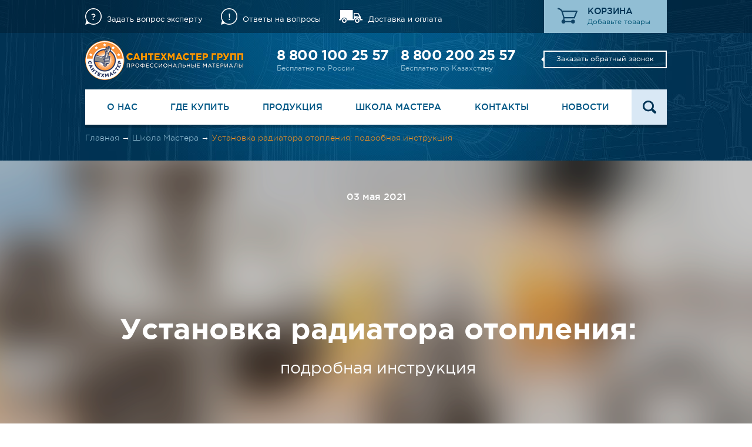

--- FILE ---
content_type: text/html; charset=utf-8
request_url: https://re-st.ru/articles/ustanovka-radiatora-otopleniia-podrobnaia-instruktciia/
body_size: 16352
content:
<!DOCTYPE html>
	<html lang="ru">
	<head>
		<meta http-equiv="Content-Type" content="text/html; charset=utf-8">
		<meta name="viewport" content="width=device-width, initial-scale=1">
		<title>Установка радиатора отопления: подробная инструкция</title>
		<meta name="description" content="Старые чугунные радиаторы отопления, которые установлены в большинстве квартир на постсоветском пространстве, рано или поздно приходится менять. Для замены обычно используются современные модели — из алюминия или биметаллические. Заменить их нетрудно самостоятельно: при правильном подходе на это потребуется не более получаса.">
		<meta name="keywords" content="радиатор, отопление, радиатор отопления">

		
<script type="module" src="/wc/dist/assets/main-Dau6Hl3B.js"></script>
<link rel="modulepreload" href="/wc/dist/assets/modulepreload-polyfill-CVyMOxev.js"><link rel="modulepreload" href="/wc/dist/assets/vendor-DVNXeQmF.js"><link rel="modulepreload" href="/wc/dist/assets/shop_cart-D0zFGc8C.js"><link rel="modulepreload" href="/wc/dist/assets/form-BKZweSjE.js"><link rel="modulepreload" href="/wc/dist/assets/util-D6XGS-j5.js">
<link rel="stylesheet" href="/wc/dist/assets/main-CX1gS4B5.css">		


		
<script type="module" src="/wc/dist/assets/shop_cart-D0zFGc8C.js"></script>
<link rel="modulepreload" href="/wc/dist/assets/form-BKZweSjE.js"><link rel="modulepreload" href="/wc/dist/assets/util-D6XGS-j5.js">
<link rel="stylesheet" href="/wc/dist/assets/shop_cart-BVpLB4K8.css">		
<script type="module" src="/wc/dist/assets/newsItem-CS399BOF.js"></script>
<link rel="modulepreload" href="/wc/dist/assets/util-D6XGS-j5.js">
<link rel="stylesheet" href="/wc/dist/assets/newsItem-Dr3iWUVe.css">
<script type="module" src="/wc/dist/assets/shop-Ce3z4r70.js"></script>
<link rel="modulepreload" href="/wc/dist/assets/util-D6XGS-j5.js"><link rel="modulepreload" href="/wc/dist/assets/shop_cart-D0zFGc8C.js"><link rel="modulepreload" href="/wc/dist/assets/form-BKZweSjE.js">
<link rel="stylesheet" href="/wc/dist/assets/shop-B4VGsIp7.css">				<link rel="stylesheet" href="/static/css/slick.css?v=1765543068">
		<link rel="stylesheet" href="/static/css/slick-theme.css?v=1765543068">
		<link rel="stylesheet" href="/static/js/overlayscrollbar/OverlayScrollbars.min.css?v=1765543068">

						<meta name="yandex-verification" content="848f77717d9ed235" />
		<meta name="google-site-verification" content="lcpOrxW2oqOz1zlkgheblj-NIWRlSrwP-qLEi54Tk1U" />

				
		
		
		
		
		
		<link rel="apple-touch-icon" sizes="180x180" href="/apple-touch-icon.png">
		<link rel="icon" type="image/png" sizes="32x32" href="/favicon-32x32.png">
		<link rel="icon" type="image/png" sizes="16x16" href="/favicon-16x16.png">
		<link rel="manifest" href="/site.webmanifest">
		<link rel="mask-icon" href="/safari-pinned-tab.svg" color="#5bbad5">
		<meta name="msapplication-TileColor" content="#da532c">
		<meta name="theme-color" content="#ffffff">
						<script type="application/ld+json">
				{
					"@context": "https://schema.org",
					"@type": "Article",
					"mainEntityOfPage": {
						"@type": "WebPage",
						"@id": "https://re-st.ru/articles/ustanovka-radiatora-otopleniia-podrobnaia-instruktciia/"
					},
					"headline": "Установка радиатора отопления: подробная инструкция",
					"description": "Старые чугунные радиаторы отопления, которые установлены в большинстве квартир на постсоветском пространстве, рано или поздно приходится менять. Для замены обычно используются современные модели — из алюминия или биметаллические. Заменить их нетрудно самостоятельно: при правильном подходе на это потребуется не более получаса.",
					"image": "https://re-st.ru/site/assets/files/20946/photogenica-phx295693572.328x331.png",
					"author": {
						"@type": "Organization",
						"name": "Сантехмастер групп"
					},
					"publisher": {
						"@type": "Organization",
						"name": "Сантехмастер групп"
					},
					"datePublished": "2021-05-03"
				}
			</script>
				<link rel="preload" as="image" href="/wc/dist/images/index-blue-header.jpg" >
		<link rel="preload" as="image" href="/wc/dist/images/mob/index-blue-header.jpg" >
		<link rel="preload" as="image" href="/wc/dist/images/index-blue-header-tile.png" >
		<link href="/static/js/overlayscrollbar/OverlayScrollbars.min.css">

	</head>

		<body class="blue page_20946">
		<script>
			(function(w, d, s, h, id) {
				w.roistatProjectId = id;
				w.roistatHost = h;
				var p = d.location.protocol == "https:" ? "https://" : "http://";
				var u = /^.*roistat_visit=[^;]+(.*)?$/.test(d.cookie) ? "/dist/module.js" : "/api/site/1.0/" + id + "/init";
				var js = d.createElement(s);
				js.async = 1;
				js.src = p + h + u;
				var js2 = d.getElementsByTagName(s)[0];
				js2.parentNode.insertBefore(js, js2);
			})(window, document, 'script', 'cloud.roistat.com', 'eefb21e1e1f73f70a3095b8e43a687cc');
		</script>
		<!-- Google Tag Manager (noscript) -->
		<noscript><iframe src="https://www.googletagmanager.com/ns.html?id=GTM-THXRCTM" height="0" width="0" style="display:none;visibility:hidden"></iframe></noscript>
		<!-- End Google Tag Manager (noscript) -->
		<div class="aside slideout-menu" id="menu">
			<a href="#" class="close_menu"></a>
			<div class="logo"><a href="/"></a></div>
			<ul class="links">
									<li><a href="/about/">О нас</a></li>
									<li><a href="/gde-kupit/">Где купить</a></li>
									<li><a href="/catalog/">Продукция</a></li>
									<li><a href="/partners/">Партнёрам</a></li>
									<li><a href="/montazhnikam/">Монтажникам</a></li>
									<li><a href="/interesnoe/">Интересное</a></li>
									<li><a href="/video/videootzyvy-klientov/">Отзывы</a></li>
									<li><a href="/novosti/">Новости</a></li>
									<li><a href="/articles/">Школа Мастера</a></li>
									<li><a href="/shkola-torgovli/">Школа торговли</a></li>
									<li><a href="/seminary/">Вебинары</a></li>
									<li><a href="/mediateka/">Медиатека</a></li>
									<li><a href="/job/">Работа в СМГ</a></li>
								<li><a href="/contacts/">Контакты</a></li>
			</ul>
			<form action="/search/" class="search">
				<div class="input"><input type="text" name="q" placeholder="Поиск по сайту"></div>
				<div class="button"><input type="submit" value=""></div>
			</form>
			<ul class="info">
				<li><a href="" data-forms="/question/"><i class="ask"></i><b>Задать вопрос эксперту</b></a></li>
				<li><a href="/faq/"><i class="faq"></i><b>Ответы на вопросы</b></a></li>
				<li><a href="/delivery/"><i class="delivery"></i><b>Доставка и оплата</b></a></li>
			</ul>
			<a href="" data-forms="/callback/" class="callback">Заказать обратный звонок</a>
		</div>

		<div class="wrap" id="panel">
			<div class="main">
				<div class="navbar hidden-desktop">
					<div class="default">
						<a href="" class="handler toggle-button"></a>
						<a href="/" class="logo"></a>
						<a href="/cart/" class="cart" data-in="1"></a>
						<a href="" class="call"></a>
					</div>
					<div class="dropdown">
						<div class="phone">
							<a href="tel:88001002557" style="font-weight: bold;">8 800 100 25 57</a>
							<i>Бесплатно по России</i>
						</div>
													<div class="phone">
								<a href="tel:88002002557" style="font-weight: bold;">8 800 200 25 57</a>
								<i>Бесплатно по Казахстану</i>
							</div>
												<a href="" data-forms="/callback/" class="callback">Заказать обратный звонок</a>
						<a href="" class="close"></a>
					</div>

				</div>
				<div class="header type-sub blue">
					<div class="topline">
						<div class="default">
							<div class="questions">
								<a href="" class="ask" data-forms="/question/">Задать вопрос эксперту</a>
								<a href="/faq/" class="faq">Ответы на вопросы</a>
								<a class="delivery" href="/delivery/">Доставка и оплата</a>
							</div>
							<noindex>
								<div class="cart headerCart" data-href="/cart/" data-catalog-href="/catalog/">
									<span class="wc-icn wc-cart">
										<svg viewBox="0 0 346 271" fill="none" xmlns="http://www.w3.org/2000/svg">
											<path d="M12 16.2293L13.0999 16.3928C37.2582 19.9839 58.7048 33.792 71.973 54.2974V54.2974C73.5529 56.739 74.835 59.3608 75.792 62.107L86.5046 92.8474L100.243 136.705L104.267 150.176C109.628 168.123 111.195 186.99 108.869 205.576L107.067 219.979" stroke="currentcolor" stroke-width="22" stroke-linecap="round" stroke-linejoin="round" />
											<line x1="83.5" y1="62.2293" x2="333.5" y2="62.2293" stroke="currentcolor" stroke-width="22" stroke-linecap="round" />
											<line x1="119.557" y1="171.286" x2="289.557" y2="172.162" stroke="currentcolor" stroke-width="22" stroke-linecap="round" />
											<path d="M334 63.5L290 172" stroke="currentcolor" stroke-width="22" stroke-linecap="round" />
											<line x1="96.5" y1="239.229" x2="260.5" y2="239.229" stroke="currentcolor" stroke-width="22" />
											<circle cx="102.5" cy="237.5" r="33.5" fill="currentcolor" />
											<circle cx="267.5" cy="237.5" r="33.5" fill="currentcolor" />
										</svg>
									</span>
									<b>корзина</b>
									<i>Добавьте товары</i>
								</div>
							</noindex>
						</div>
					</div>
					<div class="default">
						<header>
							<div class="logo"><a href="/"><span></span></a></div>
							<ul class="phone">
								<li>
									<a class="roistat-phone" href="tel:88001002557" style="font-weight: bold;">8 800 100 25 57</a>
									<i>Бесплатно по России</i>
								</li>
																	<li>
										<a class="roistat-phone" href="tel:88002002557" style="font-weight: bold;">8 800 200 25 57</a>
										<i>Бесплатно по Казахстану</i>
									</li>
															</ul>
							<a href="" class="callback" data-forms="/callback/">Заказать обратный звонок</a>
						</header>
						<div class="topnav">
							<ul class="menu">
																	<li><a class="menu_link" data-dd="1029" href="/about/">О нас</a>
																														</li>
																		<li><a class="menu_link" data-dd="1034" href="/gde-kupit/">Где купить</a>
																														</li>
																		<li><a class="menu_link" data-dd="1016" href="/catalog/">Продукция</a>
																														</li>
																		<li><a class="menu_link" data-dd="1032" href="/articles/">Школа Мастера</a>
																														</li>
																		<li><a class="menu_link" data-dd="1035" href="/contacts/">Контакты</a>
																														</li>
																		<li><a class="menu_link" data-dd="1031" href="/novosti/">Новости</a>
																														</li>
																									</ul>
							<form action="/search/">
								<fieldset>
									<div class="input"><input type="text" name="q" placeholder="Поиск по сайту"></div>
									<div class="button"><input type="submit" value=""></div>
								</fieldset>
								<a href="#" class="search-close"></a>
							</form>
							<a href="#" class="search-open"></a>
							<div class="drops">
																																																													<div class="dropdown dd dd_1016">
																							<dl>
													<dt><a href="/catalog/water-and-gas/#cat_1017">Для сантехников и газовиков</a></dt>
																																																								<dd>
																																	<span class="divider">Анаэробные гели</span>
																															</dd>
																																																																						<dd>
																																	<a href="/catalog/water-and-gas/blue-4/">Анаэробный герметик СантехМастер Гель Синий 120 грамм</a>
																															</dd>
																																																																						<dd>
																																	<a href="/catalog/water-and-gas/blue-65/">Анаэробный герметик СантехМастер Гель Синий 60 грамм</a>
																															</dd>
																																																																						<dd>
																																	<a href="/catalog/water-and-gas/blue-35/">Анаэробный герметик СантехМастер Гель Синий 35 грамм</a>
																															</dd>
																																																																						<dd>
																																	<a href="/catalog/water-and-gas/blue-15/">Анаэробный герметик СантехМастер Гель Синий 15 грамм</a>
																															</dd>
																																																																						<dd>
																																	<a href="/catalog/water-and-gas/green-60/">Анаэробный герметик СантехМастер Гель зеленый 60 грамм</a>
																															</dd>
																																																																						<dd>
																																	<a href="/catalog/water-and-gas/green-35/">Анаэробный герметик СантехМастер Гель зеленый 35 грамм</a>
																															</dd>
																																																																						<dd>
																																	<a href="/catalog/water-and-gas/green-15/">Анаэробный герметик СантехМастер Гель зеленый 15 грамм</a>
																															</dd>
																																																																						<dd>
																																	<a href="/catalog/water-and-gas/red-60/">Анаэробный герметик СантехМастер Гель красный 60 грамм</a>
																															</dd>
																																																																						<dd>
																																	<a href="/catalog/water-and-gas/red-35/">Анаэробный герметик СантехМастер Гель красный 35 грамм</a>
																															</dd>
																																																																						<dd>
																																	<a href="/catalog/water-and-gas/red-15/">Анаэробный герметик СантехМастер Гель красный 15 грамм</a>
																															</dd>
																																																																						<dd>
																																	<a href="/catalog/water-and-gas/smg-activator/">СантехМастер Гель активатор 150 мл</a>
																															</dd>
																																																																						<dd>
																																	<a href="/catalog/water-and-gas/smg-obezzhirivatel-1/">СантехМастер Гель обезжириватель 150 мл</a>
																															</dd>
																																																																						<dd>
																																	<span class="divider">Уплотнительные нити</span>
																															</dd>
																																																																						<dd>
																																	<a href="/catalog/water-and-gas/gazovaia-nit-gazmaster-160-m-2/">Газовая уплотнительная нить GAZMASTER 160 метров</a>
																															</dd>
																																																																						<dd>
																																	<a href="/catalog/water-and-gas/gazovaia-nit-gazmaster-50-m-1/">Газовая уплотнительная нить GAZMASTER 50 метров</a>
																															</dd>
																																																																						<dd>
																																	<a href="/catalog/water-and-gas/gazovaia-nit-gazmaster-25-m/">Газовая уплотнительная нить GAZMASTER 25 метров</a>
																															</dd>
																																																																						<dd>
																																	<a href="/catalog/water-and-gas/santekhnicheskaia-nit-sprint/">Сантехническая нить SPRINT 50 м и катушка 50 м</a>
																															</dd>
																																																																						<dd>
																																	<a href="/catalog/water-and-gas/santekhnicheskaia-nit-sprint-25-metrov/">Сантехническая нить SPRINT 25 метров</a>
																															</dd>
																																																																						<dd>
																																	<a href="/catalog/water-and-gas/nit-sprint-50-m/">Сантехническая нить SPRINT 50 метров</a>
																															</dd>
																																																																						<dd>
																																	<a href="/catalog/water-and-gas/nit-sprint-100-m-1/">Сантехническая нить SPRINT 100 метров</a>
																															</dd>
																																																																						<dd>
																																	<a href="/catalog/water-and-gas/nit-sprint-160-m/">Сантехническая нить SPRINT 160 метров</a>
																															</dd>
																																																																						<dd>
																																	<a href="/catalog/water-and-gas/nabor-katushek-sprint-3-x-50-m/">Набор катушек сантехнической нити SPRINT 3x50 метров</a>
																															</dd>
																																																																						<dd>
																																	<a href="/catalog/water-and-gas/nabor-katushek-sprint-2-x-50-m/">Набор катушек сантехнической нити SPRINT 2x50 метров</a>
																															</dd>
																																																																						<dd>
																																	<a href="/catalog/water-and-gas/record/">Нить для труб Рекорд 50 метров</a>
																															</dd>
																																																																						<dd>
																																	<a href="/catalog/water-and-gas/record-160/">Нить для труб Рекорд 160 метров</a>
																															</dd>
																																																																						<dd>
																																	<span class="divider">Уплотнительная паста и лен</span>
																															</dd>
																																																																						<dd>
																																	<a href="/catalog/water-and-gas/aquaflax-nano-tuba-30g/">Паста сантехническая для льна AQUAFLAX NANO 30 грамм</a>
																															</dd>
																																																																						<dd>
																																	<a href="/catalog/water-and-gas/aquaflax-nano-80g/">Паста сантехническая для льна AQUAFLAX NANO 80 грамм</a>
																															</dd>
																																																																						<dd>
																																	<a href="/catalog/water-and-gas/aquaflax-nano-270g/">Паста сантехническая для льна AQUAFLAX NANO 270 грамм</a>
																															</dd>
																																																																						<dd>
																																	<a href="/catalog/water-and-gas/aquaflax-nano-400/">Паста сантехническая для льна AQUAFLAX NANO 400 грамм</a>
																															</dd>
																																																																						<dd>
																																	<a href="/catalog/water-and-gas/aquaflax-nano-tuba-30g-1/">Паста для льна на основе графита AQUAFLAX CLASSIC 80 г</a>
																															</dd>
																																																																						<dd>
																																	<a href="/catalog/water-and-gas/pasta-dlya-lna/">Паста для льна GAZMASTER 80 грамм</a>
																															</dd>
																																																																						<dd>
																																	<a href="/catalog/water-and-gas/pasta-dlya-lna-1/">Набор для газовых резьбовых соединений: уплотнительная паста GAZMASTER 80 г и европейский лен 20 г</a>
																															</dd>
																																																																						<dd>
																																	<a href="/catalog/water-and-gas/nabor-pasta-aquaflax-nano-30g-i-len-15g/">Набор сантехнический: паста AQUAFLAX NANO 30 г и российский лен 15 г</a>
																															</dd>
																																																																						<dd>
																																	<a href="/catalog/water-and-gas/nabor-pasta-aquaflax-nano-80g-i-len-20g/">Набор сантехнический: паста AQUAFLAX NANO 80 г и российский лен 20 г</a>
																															</dd>
																																																																						<dd>
																																	<a href="/catalog/water-and-gas/nabor-pasta-aquaflax-nano-270g-i-len-40g/">Набор сантехнический: паста AQUAFLAX NANO 270 г и российский лен 40 г</a>
																															</dd>
																																																																						<dd>
																																	<a href="/catalog/water-and-gas/pasta-i-evropeiskii-len-30g-15g/">Набор сантехнический: паста AQUAFLAX NANO 30 г и европейский лен 15 г</a>
																															</dd>
																																																																						<dd>
																																	<a href="/catalog/water-and-gas/pasta-i-evropeiskii-len-80g-20g/">Набор сантехнический: паста AQUAFLAX NANO 80 г и европейский лен 20 г</a>
																															</dd>
																																																																						<dd>
																																	<a href="/catalog/water-and-gas/pasta-i-evropeiskii-len-270g-40g/">Набор сантехнический: паста AQUAFLAX NANO 270 г и европейский лен 40 г</a>
																															</dd>
																																																																						<dd>
																																	<a href="/catalog/water-and-gas/rossiiskii-len-200g/">Сантехнический российский лен 200 грамм</a>
																															</dd>
																																																																						<dd>
																																	<a href="/catalog/water-and-gas/rossiiskii-len-100g/">Сантехнический российский лен 100 грамм</a>
																															</dd>
																																																																						<dd>
																																	<a href="/catalog/water-and-gas/rossiiskii-len-50g/">Сантехнический российский лен 50 грамм</a>
																															</dd>
																																																																						<dd>
																																	<a href="/catalog/water-and-gas/evropeyskiy-len-50g/">Сантехнический европейский лен 50 грамм</a>
																															</dd>
																																																																						<dd>
																																	<a href="/catalog/water-and-gas/evropeyskiy-len-100g-1/">Сантехнический европейский лен 100 грамм</a>
																															</dd>
																																																																						<dd>
																																	<a href="/catalog/water-and-gas/evropeyskiy-len-200g/">Сантехнический европейский лен 200 грамм</a>
																															</dd>
																																																																						<dd>
																																	<span class="divider">Сантехнические cмазки</span>
																															</dd>
																																																																						<dd>
																																	<a href="/catalog/water-and-gas/santekhnicheskaia-smazka-lubrium/">Спрей-смазка сантехническая LUBRIUM 400 мл</a>
																															</dd>
																																																																						<dd>
																																	<a href="/catalog/water-and-gas/santekhnicheskaia-smazka-lubrium-230ml/">Смазка сантехническая LUBRIUM 230 мл в тюбике</a>
																															</dd>
																																																																						<dd>
																																	<a href="/catalog/water-and-gas/santekhnicheskaia-smazka-lubrium-60ml/">Смазка сантехническая LUBRIUM 60 мл в тюбике</a>
																															</dd>
																																																																						<dd>
																																	<a href="/catalog/water-and-gas/santekhnicheskaia-smazka-lubrium-35ml/">Смазка сантехническая LUBRIUM 35 мл в тюбике</a>
																															</dd>
																																																																						<dd>
																																	<a href="/catalog/water-and-gas/santekhnicheskaia-smazka-lubrium-silicon-15ml/">Cмазка cиликоновая LUBRIUM SILICONE 15 мл в тюбике</a>
																															</dd>
																																																																						<dd>
																																	<a href="/catalog/water-and-gas/detektory-utechki/">Спрей-смазка cиликоновая LUBRIUM SILICONE 210 мл</a>
																															</dd>
																																																																						<dd>
																																	<span class="divider">Замазка сантехническая</span>
																															</dd>
																																																																						<dd>
																																	<a href="/catalog/water-and-gas/plastifix-250-gramm/">Замазка сантехническая PlastiFix 250 грамм</a>
																															</dd>
																																																																						<dd>
																																	<a href="/catalog/water-and-gas/plastifix-50-gramm/">Замазка сантехническая PlastiFix 50 грамм</a>
																															</dd>
																																																																						<dd>
																																	<span class="divider">Детекторы утечки</span>
																															</dd>
																																																																						<dd>
																																	<a href="/catalog/water-and-gas/detector-utechki_gazmazter/">Детектор утечки газа GAZMASTER 130 мл</a>
																															</dd>
																																																																						<dd>
																																	<a href="/catalog/water-and-gas/detektor-utechki-gaza-gazmaster-dlia-nizkikh-temperatur-650-ml/">Детектор утечки газа GAZMASTER 650 мл для низких температур</a>
																															</dd>
																																																																						<dd>
																																	<span class="divider">Наборы</span>
																															</dd>
																																																																						<dd>
																																	<a href="/catalog/water-and-gas/paket-profi/">Набор резьбовых уплотнителей «Профи»</a>
																															</dd>
																																																																						<dd>
																																	<a href="/catalog/water-and-gas/paket-profi-s/">Набор резьбовых уплотнителей «Профи S»</a>
																															</dd>
																																																																						<dd>
																																	<a href="/catalog/water-and-gas/paket-malaia-troika/">Набор резьбовых уплотнителей «Малая тройка»</a>
																															</dd>
																																																																						<dd>
																																	<a href="/catalog/water-and-gas/paket-malaia-troika-1/">Набор резьбовых уплотнителей «Малая тройка S»</a>
																															</dd>
																																																								<dd></dd>
																																											<dd>
																																	<a href="/catalog/water-and-gas/paket-bol-shaia-chetverka/">Набор резьбовых уплотнителей «Большая четвёрка»</a>
																															</dd>
																																																																						<dd>
																																	<a href="/catalog/water-and-gas/paket-bol-shaia-chetverka-1/">Набор резьбовых уплотнителей «Большая четвёрка S»</a>
																															</dd>
																																																						
																																									
																																									
																																									
																																									
																																									
																																									
																																									
																																									
																																									
																																									
																																									
																																									
																																									
																																									
																																									
																																									
																																									
																																									
																																									
																																									
																																									
																																									
																																									
																																									
																																									
																																									
																																									
																																									
																																									
																																									
																																									
																																									
																																									
																																									
																																									
																																									
																																									
																																									
																																									
																																									
																																									
																																									
																																									
																																									
																																									
																																									
																																									
																																									
																																									
																																									
																																									
																																									
																																									
																																									
																																									
																																									
																																									
																																									
																																									
																																									
																																									
																																									
																																									
																																									
																																									
																																							</dl>
																					</div>
																																																																				
							</div>
						</div>
																												<ul class="breadcrumbs">
																															<li><a href="/">Главная</a></li>
																						<li><a href="/articles/">Школа Мастера</a></li>
																			
									<li>Установка радиатора отопления: подробная инструкция</li>
								</ul>
																		</div>
				</div>
			<div class="news-cool-item__page">

    <div class="intro" style="background-image: url('/site/assets/files/20946/zastavka.png');">
        <div class="date">03 мая 2021</div>
        <dl>
            <dt>Установка радиатора отопления: </dt>
            <dd>подробная инструкция</dd>
        </dl>
    </div>
    <div class="default">
        <div class="text__widget">

                            <div class="head"></div>
                                                <div class="wide">
                                        <p>Старые чугунные радиаторы отопления, которые установлены в большинстве квартир на постсоветском пространстве, рано или поздно приходится менять. Для замены обычно используются современные модели — из алюминия или биметаллические. Заменить их нетрудно самостоятельно: при правильном подходе на это потребуется не более получаса.<br />
&nbsp;</p>

<img alt="отопление" src="/site/assets/files/20948/photogenica-phx295693572.880x0-is-pid20946.png" width="880" />

<h3><br />
Что подготовить заранее</h3>

<p>Подготовьте следующие инструменты, материалы и оборудование:</p>

<ul>
	<li>радиатор;</li>
	<li>шлифовальную машинку;</li>
	<li>гаечный ключ;</li>
	<li>пресс для фитинга;</li>
	<li>строительный уровень;</li>
	<li>перфоратор с бурами;</li>
	<li>кондуктор;</li>
	<li>щетку с металлической щетиной;</li>
	<li>картонную коробку среднего размера;</li>
	<li>молоток;</li>
	<li>кронштейны.</li>
</ul>

<p>Проверьте заранее, все ли у вас есть для замены, чтобы не прерывать работу в неподходящий момент.</p>

<h3>Этап подготовки</h3>

<p>Договоритесь о перекрытии стояка. Для этого обратитесь в управляющую организацию: она отключит воду на время проведения работ. Услуга — платная, но оплачивать стоимость установки штатным сотрудником вы не обязаны.</p>

<p>Подготовьте необходимые инструменты и материалы. Картонную коробку среднего размера разрежьте на две части. Часть установите за старым радиатором, чтобы защитить стены и труды от загрязнений, другую — используйте, чтобы разместить радиатор.</p>

<h3>Демонтаж старого радиатора</h3>

<p>Для начала необходимо оценить состояние системы. Раскрутите трехходовый кран и посмотрите, не осталось ли в нем воды. Попробуйте плавно раскрутить шток, или аккуратно выкрутить винт и убрать флажок с крана. Следите за реакцией системы: если услышите шум, воздух будет засасываться внутрь, а на поверхности проступят капли, немедленно завершите все работы и свяжитесь с представителями управляющей компании. Это значит, что стояк не был отключен вовремя. Если брызг нет, открутите внешнюю часть крана и продолжайте демонтировать старый радиатор.</p>

<p>Снимите сгон с резьбой: на устаревших моделях радиаторов она длиннее, чем нужно. В современных системах отопления вместо сгона устанавливается тройник, что позволяет сократить резьбу. Для удаления лишней части прокрутите гайку до конца резьбы на сгоне, удалите остатки краски ножом или щеткой. Если гайка сломается, не страшно: отрежьте остаток резьбы, оставив примерно семь полных витков.</p>

<p class="incut">Используя трубчатый ключ, снимите старый радиатор. Отрежьте его при помощи болгарки, захватывая часть труб по резьбе. Удалите со стены остатки старого крепежа ключом, если не получится — используйте молоток и зубило.</p>

<p>Установите байпас: он позволит не перекрывать всю систему, когда нужно будет перекрыть подачу теплоносителя (воды) в радиатор. Для этого установите тройник, вкрутите ниппель, а на него закрепите шаровый кран. Установите пресс-фитинг в кран с американкой, а в нижней части — второй, выполняющий роль байпаса. Уплотните все резьбы, используя подмотку из полимерной нити. Зафиксируйте образовавшееся соединение и зачистите излишек уплотнителя.</p>

<p>Установите перемычку байпаса. При помощи болгарки отрежьте трубу длиной, равной межосевому расстоянию между трубами — примерно полметра. Откалибруйте края и наденьте трубу на одно пресс-соединение до упора. Приложите трубу к другому тройнику и отрежьте лишнее так, чтобы фитинг можно было вставить до упора. При монтаже аккуратно согните трубу, а затем — выровняйте. Обработайте места соединения.</p>

<p class="incut">Вкрутите в новый радиатор футорки из комплекта. Установите по одному пресс-фитингу на вход и на выход, уплотните резьбу при помощи полимерной нити. Установите заглушки и кран Маевского для спуска воздуха.</p>

<p>Повесьте радиатор под подоконником. Для этого определите центр, отметьте края вертикальными линиями и проверьте их при помощи строительного уровня. Возможны исключения: если радиатор устанавливается в новострое, лучше ориентироваться на уровень подоконника. Установите на перфоратор бур требуемого размера и просверлите отверстия в стене. Зафиксируйте кронштейны и подвесьте радиатор.</p>

<p>Соедините радиатор со стояком при помощи труб и кондуктора. Откалибруйте, соедините с фитингами и стояком, обработайте соединения и проверьте их прочность. Постепенно откройте краны и запустите систему для проверки.</p>                                                        </div>
                                                <div class="image">
                    <img src="/site/assets/files/20948/photogenica-phx295693572.png" alt="" style="max-width: 867px;">
                </div>
                            
            
        </div>
    </div>

    	<div class="catalog__page">
		<div class="default">
			<div class="category">
				<ul class="list">
											<li class="new_shop_item">
							<a href="/catalog/water-and-gas/record/">
                            <span class="image">
                                	                                <img src="/site/assets/files/1023/ngg6kg.0x141.png" alt="">
                                                            </span>
								<span class="desc">
                                <b
	                                class="good_title">нить для труб рекорд 50 метров</b>
																							<i>Резьбовая нить для надежной герметизации соединений в различных трубопроводах (газ, воздух под давлением, горячая, холодная и питьевая вода) с защитой от коррозии.</i>
											                                            <span class="price">
                                    	                                    <b class="stuff-price">282</b>
	                                    <span>P</span>
                                                                                                            </span>
											          <form action="" class="inline_form">
										
												          
                                        <div class="counter__widget type-big">
                                            <div class="input"><input type="text" value="1" class="stuff-count"></div>
                                            <button class="plus"></button>
                                            <button class="minus"></button>
                                        </div>
																					<input type="hidden" class="stuff-id" value="1023">
										                                        <input type="hidden" class="stuff-price" value="282">
                                        <div class="button buy" data-url="/catalog/water-and-gas/record/"><input type="submit"
                                                                                                    value="">В корзину</div>
                                    </form>
                            </span>

																	<span class="params__widget">
                                    																					<span class="definitions-list">
                                        	                                        <span class="term"><span>Время герметизации</span></span>
	                                        <span class="definition"><span>мгновенно</span></span>
                                        	                                        <span class="term"><span>Рабочая температура</span></span>
	                                        <span class="definition"><span>от -60 до +120°C</span></span>
                                        	                                        <span class="term"><span>Демонтаж</span></span>
	                                        <span class="definition"><span>облегчённый</span></span>
                                                                            </span>
										                                </span>
															</a>
						</li>
											<li class="new_shop_item">
							<a href="/catalog/water-and-gas/blue-65/">
                            <span class="image">
                                	                                <img src="/site/assets/files/1025/smg_60g_sin_5.0x141.png" alt="">
                                                            </span>
								<span class="desc">
                                <b
	                                class="good_title">анаэробный герметик сантехмастер гель синий 60 грамм</b>
																							<i>Базовый анаэробный уплотнитель для всех видов резьбовых соединений с оптимальной скоростью полимеризации и усилием демонтажа.</i>
											                                            <span class="price">
                                    	                                    <b class="stuff-price">664</b>
	                                    <span>P</span>
                                                                                                            </span>
											          <form action="" class="inline_form">
																					<fieldset class="value modification">
                                                <div class="legend">Выберите объём:</div>
												
																									<label>
                                                        <input type="radio"
                                                               name="id"
                                                               value="1025"
                                                               class="big"
                                                               data-price="664"
															checked="checked">
                                                        <span class="param">
                                        <b><span>60</span> гр.</b>                                    </span>
                                                    </label>
												
												                                                <input type="hidden" class="stuff-id" value="1025">
                                            </fieldset>
										
												          
                                        <div class="counter__widget type-big">
                                            <div class="input"><input type="text" value="1" class="stuff-count"></div>
                                            <button class="plus"></button>
                                            <button class="minus"></button>
                                        </div>
																					<input type="hidden" class="stuff-id" value="1025">
										                                        <input type="hidden" class="stuff-price" value="664">
                                        <div class="button buy" data-url="/catalog/water-and-gas/blue-65/"><input type="submit"
                                                                                                    value="">В корзину</div>
                                    </form>
                            </span>

																	<span class="params__widget">
                                    																					<span class="definitions-list">
                                        	                                        <span class="term"><span>Время полимеризации</span></span>
	                                        <span class="definition"><span>10 - 15 мин.</span></span>
                                        	                                        <span class="term"><span>Температура монтажа</span></span>
	                                        <span class="definition"><span>от + 15 °С</span></span>
                                        	                                        <span class="term"><span>Рабочая температура</span></span>
	                                        <span class="definition"><span>от - 60 до + 150°C</span></span>
                                        	                                        <span class="term"><span>Демонтаж</span></span>
	                                        <span class="definition"><span>Среднее усилие</span></span>
                                                                            </span>
										                                </span>
															</a>
						</li>
											<li class="new_shop_item">
							<a href="/catalog/water-and-gas/santekhnicheskaia-nit-sprint/">
                            <span class="image">
                                	                                <img src="/site/assets/files/3081/sprint50_50_7.0x141.png" alt="">
                                                            </span>
								<span class="desc">
                                <b
	                                class="good_title">сантехническая нить sprint 50 м и катушка 50 м</b>
																							<i>Полимерная нить со сменными катушками от российской компании СМГ для надежной герметизации резьбовых соединений (металл, пластик). Обеспечивает защиту резьбы от коррозии, разрушения, не требует предварительной очистки резьбовых соединений.</i>
											                                            <span class="price">
                                    	                                    <b class="stuff-price">473</b>
	                                    <span>P</span>
                                                                                                            </span>
											          <form action="" class="inline_form">
										
												          
                                        <div class="counter__widget type-big">
                                            <div class="input"><input type="text" value="1" class="stuff-count"></div>
                                            <button class="plus"></button>
                                            <button class="minus"></button>
                                        </div>
																					<input type="hidden" class="stuff-id" value="3081">
										                                        <input type="hidden" class="stuff-price" value="473">
                                        <div class="button buy" data-url="/catalog/water-and-gas/santekhnicheskaia-nit-sprint/"><input type="submit"
                                                                                                    value="">В корзину</div>
                                    </form>
                            </span>

																	<span class="params__widget">
                                    																					<span class="definitions-list">
                                        	                                        <span class="term"><span>Время герметизации</span></span>
	                                        <span class="definition"><span>мгновенно</span></span>
                                        	                                        <span class="term"><span>Рабочая температура</span></span>
	                                        <span class="definition"><span>от -60 до +120°C</span></span>
                                        	                                        <span class="term"><span>Демонтаж</span></span>
	                                        <span class="definition"><span>облегчённый</span></span>
                                                                            </span>
										                                </span>
															</a>
						</li>
											<li class="new_shop_item">
							<a href="/catalog/water-and-gas/aquaflax-nano-80g/">
                            <span class="image">
                                	                                <img src="/site/assets/files/13916/20.0x141.png" alt="">
                                                            </span>
								<span class="desc">
                                <b
	                                class="good_title">паста сантехническая для льна aquaflax nano 80 грамм</b>
																							<i>Универсальная уплотнительная паста для льна с защитой от коррозии, для облегчения демонтажа и с возможностью последующей юстировки соединения.</i>
											                                            <span class="price">
                                    	                                    <b class="stuff-price">314</b>
	                                    <span>P</span>
                                                                                                            </span>
											          <form action="" class="inline_form">
																					<fieldset class="value modification">
                                                <div class="legend">Выберите объём:</div>
												
												
												                                                <input type="hidden" class="stuff-id" value="13916">
                                            </fieldset>
										
												          
                                        <div class="counter__widget type-big">
                                            <div class="input"><input type="text" value="1" class="stuff-count"></div>
                                            <button class="plus"></button>
                                            <button class="minus"></button>
                                        </div>
																					<input type="hidden" class="stuff-id" value="13916">
										                                        <input type="hidden" class="stuff-price" value="314">
                                        <div class="button buy" data-url="/catalog/water-and-gas/aquaflax-nano-80g/"><input type="submit"
                                                                                                    value="">В корзину</div>
                                    </form>
                            </span>

																	<span class="params__widget">
                                    																					<span class="definitions-list">
                                        	                                        <span class="term"><span>Время герметизации</span></span>
	                                        <span class="definition"><span>мгновенно</span></span>
                                        	                                        <span class="term"><span>Рабочая температура</span></span>
	                                        <span class="definition"><span>от - 60 до + 120°C</span></span>
                                        	                                        <span class="term"><span>Демонтаж</span></span>
	                                        <span class="definition"><span>облегчённый</span></span>
                                                                            </span>
										                                </span>
															</a>
						</li>
									</ul>
			</div>
		</div>
	</div>

    <div class="default">
                <div class="next">
            <strong>Следующая статья</strong>
            <a href="/articles/chto-pridumali-v-drevnei-gretcii-gigiena-instrumenty-i-resheniia/">
                <div class="item" style="background-image: url('/site/assets/files/20940/zastavka.990x420.png');">
                    <div class="desc">
                        <div class="date">30 апреля 2021</div>
                        <div class="title">
                            Что придумали в Древней Греции <br>
                            — гигиена, инструменты и решения                        </div>
                    </div>
                </div>
            </a>
        </div>
        	    
	                	            <div class="news-item__page">
            <div class="backlink">
                                    <a href="/articles/">к списку статей школы мастера</a>
                            </div>
        </div>
        <br>


        <div class="next other_articles">
            <strong>Другие статьи школы мастера</strong>
        </div>
        <div class="news__widget type-small type-read-also">

                            <div class="item">
                    <div class="image"><a href=""><img src="/site/assets/files/20843/photogenica-phx245511784.260x240.png" width="260" height="240" alt=""></a></div>
                    <div class="desc">
                        <b><a href="/articles/kakoi-germetik-vybrat-dlia-avtonomnoi-sistemy-otopleniia/">Какой герметик выбрать для автономной системы отопления</a></b>
                        <span>Перед монтажом автономной системы отопления стоит задуматься, какой уплотнитель использовать. От этого выбора будет зависеть герметичность и надежность соединений…</span>
                    </div>
                </div>
                            <div class="item">
                    <div class="image"><a href=""><img src="/site/assets/files/20849/photogenica-phx673164308.260x240.png" width="260" height="240" alt=""></a></div>
                    <div class="desc">
                        <b><a href="/articles/zalivaiut-sosedi-no-ikh-net-doma-chto-delat/">Заливают соседи, но их нет дома. Что делать?</a></b>
                        <span>Жизнь в многоэтажном доме учит нас социализации, терпению и смекалке. Но иногда подкидывает такие задачки, которые не по зубам даже опытным хозяевам, прошедшим путь от первых хрущевок до высоток по реновации…</span>
                    </div>
                </div>
                    </div>
    </div>
</div>
			</div>
		</div>
		<footer>
			<div class="default">
				<div class="topnav">
					<ul class="menu">
												<li><a href="/montazhnikam/">Монтажникам</a></li>
												<li><a href="/interesnoe/">Интересное</a></li>
												<li><a href="/video/">Видео</a></li>
												<li><a href="/reviews/">Отзывы</a></li>
												<li><a href="/partners/">Партнёрам</a></li>
												<li><a href="/job/">Работа в СМГ</a></li>
											</ul>
					<form action="/search/">
						<fieldset>
							<div class="input"><input type="text" name="q" placeholder="Поиск по сайту"></div>
							<div class="button"><input type="submit" value=""></div>
						</fieldset>
						<a href="" class="search-close"></a>
					</form>
					<a href="" class="search-open"></a>
				</div>

				<div class="leftside">
					<ul class="phone">
						<li>
                            <a href="tel:88001002557" style="font-weight: bold;">8 800 100 25 57</a>
							<i class="hidden-mob">Звонок по России бесплатный</i>
							<i class="hidden-desktop">Бесплатно по России</i>
						</li>
												<li>
                            <a href="tel:88002002557" style="font-weight: bold;">8 800 200 25 57</a>
							<i class="hidden-mob">Звонок по Казахстану бесплатный</i>
							<i class="hidden-desktop">Бесплатно по Казахстану</i>
						</li>
											</ul>
					<a href="" class="callback" data-forms="/callback/">Заказать обратный звонок</a>
					<div class="questions">
						<a href="" class="ask" data-forms="/question/">Задать вопрос <br class="hidden-desktop">эксперту</a>
						<a href="/faq/" class="faq">Ответы <br class="hidden-desktop">на вопросы</a>
					</div>

				</div>

				<div class="subscrible__widget">
                    <div class="wr">
                        <form action="/subscribe_torg/" method="post">
                            <input type="hidden" name="form_id" value="1096">

                            <div class="h">
                                Рассылка для партнеров
                            </div>
                            <div class="inp">
                                <div class="input">
                                    <input type="text" placeholder="Ваш e-mail" name="email">
                                </div>
                                <div class="button"><input type="submit" value="Подписаться"></div>
                            </div>
                            <div class="legend">
                                Получайте специальные предложения
                                и важные новости первыми
                            </div>
                            <div class="err_labels">

                            </div>
                                                        <input type="hidden" name="submit" value="1">
                            <input type="hidden" name="TOKEN1810101794X1765543068" value="WuBEE8Gpn6yuw33kzNeqr/Nyicjlv7/w">
                        </form>
                    </div>

                    <div class="wr">
                        <form action="/subscribe_torg/" method="post">
                            <input type="hidden" name="form_id" value="9006">

                            <div class="h">
                                Рассылка для мастеров
                            </div>
                            <div class="inp">
                                <div class="input">
                                    <input type="text" placeholder="Ваш e-mail" name="email">
                                </div>
                                <div class="button"><input type="submit" value="Подписаться"></div>
                            </div>
                            <div class="legend">
                                Новости об акциях, новинках, мероприятиях
                                и не только
                            </div>
                            <div class="err_labels">

                            </div>
                                                        <input type="hidden" name="submit" value="1">
                            <input type="hidden" name="TOKEN1810101794X1765543068" value="WuBEE8Gpn6yuw33kzNeqr/Nyicjlv7/w">
                        </form>
                    </div>

				</div>

                <div class="footer_last-line">
                    <div class="copyright">© 2001 — 2025 «Сантехмастер групп».<div class="adaptive-switcher"><a href=""></a></div></div>

                    <div class="socials">
                        <noindex>
                            <ul class="social">
                                <li><noindex><a target="_blank" rel="nofollow" href="https://vk.com/regionst?from=groups" class="vk">
			                                <svg viewBox="0 0 100 100" fill="none" xmlns="http://www.w3.org/2000/svg">
				                                <g clip-path="url(#clip0_56_31)">
					                                <path fill-rule="evenodd" clip-rule="evenodd" d="M7.02944 7.02944C0 14.0589 0 25.3726 0 48V52C0 74.6274 0 85.9411 7.02944 92.9706C14.0589 100 25.3726 100 48 100H52C74.6274 100 85.9411 100 92.9706 92.9706C100 85.9411 100 74.6274 100 52V48C100 25.3726 100 14.0589 92.9706 7.02944C85.9411 0 74.6274 0 52 0H48C25.3726 0 14.0589 0 7.02944 7.02944ZM16.8752 30.4169C17.4168 56.4169 30.4167 72.0418 53.2084 72.0418H54.5003V57.1668C62.8753 58.0001 69.2082 64.1252 71.7498 72.0418H83.5835C80.3335 60.2085 71.7914 53.6668 66.4581 51.1668C71.7914 48.0835 79.2915 40.5835 81.0831 30.4169H70.3328C67.9995 38.6669 61.0836 46.1668 54.5003 46.8751V30.4169H43.7499V59.2501C37.0833 57.5835 28.6668 49.5002 28.2918 30.4169H16.8752Z" />
				                                </g>
				                                <defs>
					                                <clipPath id="clip0_56_31">
						                                <rect width="100" height="100" rx="50" fill="white"/>
					                                </clipPath>
				                                </defs>
			                                </svg>
		                                </a></noindex></li>
                                <li><noindex><a target="_blank" rel="nofollow" href="http://www.youtube.com/channel/UCzUJSAlz7j8hu_OMyjwRz9A" class="yt">
			                                <svg version="1.1" id="Layer_1_yt" xmlns="http://www.w3.org/2000/svg" xmlns:xlink="http://www.w3.org/1999/xlink"
			                                     viewBox="-143 145 512 512" xml:space="preserve">
																				<g>
																					<polygon points="78.9,450.3 162.7,401.1 78.9,351.9 	" />
																					<path d="M113,145c-141.4,0-256,114.6-256,256s114.6,256,256,256s256-114.6,256-256S254.4,145,113,145z M241,446.8L241,446.8
																						c0,44.1-44.1,44.1-44.1,44.1H29.1c-44.1,0-44.1-44.1-44.1-44.1v-91.5c0-44.1,44.1-44.1,44.1-44.1h167.8c44.1,0,44.1,44.1,44.1,44.1
																						V446.8z" />
																				</g>
																				</svg>

		                                </a></noindex></li>
                                <li><noindex><a target="_blank" rel="nofollow" href="https://ok.ru/group/54868087996430" class="ok">
			                                <svg enable-background="new 0 0 100 100" id="Layer_1" version="1.1" viewBox="0 0 100 100" xml:space="preserve" xmlns="http://www.w3.org/2000/svg" xmlns:xlink="http://www.w3.org/1999/xlink"><g><circle cx="50" cy="50.001" fill="currentColor" r="45"/><g><path clip-rule="evenodd" d="M45.724,59.257c-1.623-0.377-3.136-0.922-4.574-1.662    c-0.515-0.266-1.022-0.551-1.514-0.857c-1.451-0.906-1.902-2.775-1.03-4.213c0.897-1.477,2.756-1.957,4.24-1.057    c1.46,0.883,3.007,1.525,4.688,1.828c3.308,0.594,6.416,0.047,9.312-1.656c0.591-0.348,1.188-0.621,1.893-0.617    c1.367,0.008,2.564,0.883,2.961,2.184c0.399,1.311-0.098,2.73-1.259,3.477c-1.809,1.164-3.768,1.984-5.854,2.498    c-0.09,0.021-0.178,0.047-0.304,0.08c0.085,0.092,0.151,0.164,0.221,0.234c1.854,1.854,3.709,3.705,5.561,5.562    c1.083,1.086,1.311,2.576,0.592,3.818c-1.035,1.789-3.415,2.086-4.906,0.604c-1.848-1.838-3.686-3.684-5.527-5.525    c-0.066-0.066-0.128-0.137-0.275-0.297c-0.061,0.109-0.094,0.215-0.162,0.283c-1.845,1.852-3.69,3.701-5.543,5.545    c-1.271,1.268-3.212,1.26-4.442-0.004c-1.125-1.156-1.157-2.992-0.069-4.205c0.147-0.166,0.307-0.322,0.463-0.479    c1.77-1.771,3.539-3.539,5.309-5.311C45.566,59.425,45.629,59.356,45.724,59.257z" fill="#035" fill-rule="evenodd"/><path clip-rule="evenodd" d="M50.005,29.567c5.805,0,10.541,4.738,10.54,10.543    c-0.001,5.812-4.692,10.543-10.536,10.545c-5.877,0.006-10.544-4.732-10.553-10.525C39.446,34.317,44.149,29.583,50.005,29.567z     M54.362,40.12c0.002-2.402-1.941-4.361-4.331-4.367c-2.422-0.006-4.395,1.936-4.399,4.328c-0.004,2.396,1.939,4.391,4.284,4.393    C52.401,44.476,54.36,42.558,54.362,40.12z" fill="#035" fill-rule="evenodd"/></g></g></svg>
		                                </a></noindex></li>
                                <li><noindex><a target="_blank" rel="nofollow" href="https://wa.me/79251155480" class="wa">
			                                <svg viewBox="-2.73 0 1225.016 1225.016" xmlns="http://www.w3.org/2000/svg" xmlns:xlink="http://www.w3.org/1999/xlink">

				                                <g id="SVGRepo_bgCarrier_wa" stroke-width="0"/>

				                                <g id="SVGRepo_tracerCarrier_wa" stroke-linecap="round" stroke-linejoin="round"/>

				                                <g id="SVGRepo_iconCarrier_wa">

					                                <path d="M27.875 1190.114l82.211-300.18c-50.719-87.852-77.391-187.523-77.359-289.602.133-319.398 260.078-579.25 579.469-579.25 155.016.07 300.508 60.398 409.898 169.891 109.414 109.492 169.633 255.031 169.57 409.812-.133 319.406-260.094 579.281-579.445 579.281-.023 0 .016 0 0 0h-.258c-96.977-.031-192.266-24.375-276.898-70.5l-307.188 80.548z"/>

					                                <path fill-rule="evenodd" clip-rule="evenodd" fill="#035" d="M462.273 349.294c-11.234-24.977-23.062-25.477-33.75-25.914-8.742-.375-18.75-.352-28.742-.352-10 0-26.25 3.758-39.992 18.766-13.75 15.008-52.5 51.289-52.5 125.078 0 73.797 53.75 145.102 61.242 155.117 7.5 10 103.758 166.266 256.203 226.383 126.695 49.961 152.477 40.023 179.977 37.523s88.734-36.273 101.234-71.297c12.5-35.016 12.5-65.031 8.75-71.305-3.75-6.25-13.75-10-28.75-17.5s-88.734-43.789-102.484-48.789-23.75-7.5-33.75 7.516c-10 15-38.727 48.773-47.477 58.773-8.75 10.023-17.5 11.273-32.5 3.773-15-7.523-63.305-23.344-120.609-74.438-44.586-39.75-74.688-88.844-83.438-103.859-8.75-15-.938-23.125 6.586-30.602 6.734-6.719 15-17.508 22.5-26.266 7.484-8.758 9.984-15.008 14.984-25.008 5-10.016 2.5-18.773-1.25-26.273s-32.898-81.67-46.234-111.326z"/>

				                                </g>

			                                </svg>

		                                </a></noindex></li>
                                <li><noindex><a target="_blank" rel="nofollow" href="https://t.me/santehmastergrupp" class="tg">
			                                <svg viewBox="0 0 24 24" xmlns="http://www.w3.org/2000/svg">

				                                <g id="SVGRepo_bgCarrier" stroke-width="0"/>

				                                <g id="SVGRepo_tracerCarrier" stroke-linecap="round" stroke-linejoin="round"/>

				                                <g id="SVGRepo_iconCarrier">

					                                <path d="m12 0c-6.627 0-12 5.373-12 12s5.373 12 12 12 12-5.373 12-12c0-6.627-5.373-12-12-12zm5.894 8.221-1.97 9.28c-.145.658-.537.818-1.084.508l-3-2.21-1.446 1.394c-.14.18-.357.295-.6.295-.002 0-.003 0-.005 0l.213-3.054 5.56-5.022c.24-.213-.054-.334-.373-.121l-6.869 4.326-2.96-.924c-.64-.203-.658-.64.135-.954l11.566-4.458c.538-.196 1.006.128.832.941z"/>

				                                </g>

			                                </svg>
		                                </a></noindex></li>
                                <li><noindex><a target="_blank" rel="nofollow" href="https://dzen.ru/id/5afbe36e77d0e67253a82ca8" class="dzen">
			                                <svg xmlns="http://www.w3.org/2000/svg"  viewBox="0 0 50 50"><path d="M46.894 23.986c.004 0 .007 0 .011 0 .279 0 .545-.117.734-.322.192-.208.287-.487.262-.769C46.897 11.852 38.154 3.106 27.11 2.1c-.28-.022-.562.069-.77.262-.208.192-.324.463-.321.746C26.193 17.784 28.129 23.781 46.894 23.986zM46.894 26.014c-18.765.205-20.7 6.202-20.874 20.878-.003.283.113.554.321.746.186.171.429.266.679.266.03 0 .061-.001.091-.004 11.044-1.006 19.787-9.751 20.79-20.795.025-.282-.069-.561-.262-.769C47.446 26.128 47.177 26.025 46.894 26.014zM22.823 2.105C11.814 3.14 3.099 11.884 2.1 22.897c-.025.282.069.561.262.769.189.205.456.321.734.321.004 0 .008 0 .012 0 18.703-.215 20.634-6.209 20.81-20.875.003-.283-.114-.555-.322-.747C23.386 2.173 23.105 2.079 22.823 2.105zM3.107 26.013c-.311-.035-.555.113-.746.321-.192.208-.287.487-.262.769.999 11.013 9.715 19.757 20.724 20.792.031.003.063.004.094.004.25 0 .492-.094.678-.265.208-.192.325-.464.322-.747C23.741 32.222 21.811 26.228 3.107 26.013z"/></svg>
		                                </a></noindex></li>
                            </ul>
                        </noindex>
                    </div>
                </div>

			</div>
		</footer>
			<script  src="/static/js/jquery-1.9.1.min.js"></script>

			<!-- Google Tag Manager -->
			<script>
				(function(w, d, s, l, i) {
					w[l] = w[l] || [];
					w[l].push({
						'gtm.start': new Date().getTime(),
						event: 'gtm.js'
					});
					var f = d.getElementsByTagName(s)[0],
						j = d.createElement(s),
						dl = l != 'dataLayer' ? '&l=' + l : '';
					j.async = true;
					j.src =
						'https://www.googletagmanager.com/gtm.js?id=' + i + dl;
					setTimeout(() => {
							f.parentNode.insertBefore(j, f);
						}, 3000
					);
				})(window, document, 'script', 'dataLayer', 'GTM-THXRCTM');
			</script>
			<!-- End Google Tag Manager -->

		<script  src="/map_static/map/js/jquery.tmpl.min.js"></script>


				<script  src="https://www.google.com/jsapi"></script>

		<script  src="/static/js/chosen.jquery.min.js"></script>
		<script  src="/static/js/jquery.fancybox.pack.js"></script>
		<script  src="/static/js/slick.min.js"></script>
		<script  src="/static/js/jquery.cookie.js"></script>
		<script  src="/static/js/perfect-scrollbar.jquery.js"></script>
		<script  src="/static/js/dropzone.js"></script>
        <script  src="/static/js/jquery.maskedinput.min.js"></script>
        <script  src="/static/js/overlayscrollbar/jquery.overlayScrollbars.min.js"></script>
            <script src="https://cdn.rawgit.com/RobinHerbots/Inputmask/3.2.7/dist/min/jquery.inputmask.bundle.min.js" ></script>
            <script  src="/static/js/jquery.inputmask-multi.min.js"></script>
            <script  src="/static/js/jquery.placeholder.min.js"></script>


				
                <script>
                    var renderInvisibleCallback = function() {
                    for (var i = 0; i < document.forms.length; ++i) {
                      var form = document.forms[i];
                      var div = form.querySelector('.g-recaptcha');
                      if (null === div){
                        continue;
                      }
                
                      (function(f){
                
                        var divId = grecaptcha.render(div, {
                          'sitekey': div.getAttribute('data-sitekey'),
                          'size': div.getAttribute('data-size'),
                          'badge' : div.getAttribute('data-badge'),
                          'callback' : function (recaptchaToken) {
                            HTMLFormElement.prototype.submit.call(f);
                          }
                        });
                
                        f.onsubmit = function (e){
                          e.preventDefault();
                          grecaptcha.execute(divId);
                        };
                
                      })(form);
                    }
                  };
                </script><script src='https://www.google.com/recaptcha/api.js?onload=renderInvisibleCallback&render=explicit' async defer></script>
			<script >
				(window.Image ? (new Image()) : document.createElement('img')).src = location.protocol + '//vk.com/rtrg?r=kgrJ94r9ipxuCNXdP6ZT9WQDSQcjONwzEsIdjoh1TP41sqS6uaqcpIUJ2/U3TMBGtBhqlYmIcN8jC3UkMtDTvLNR/9Fa9M9hEdMtVvdAHfqn2G*qpUa80k4qEDjAKlgy48Ks*KkuhueB0WUpcLUZKrLvG0tkDhfs0LR5pc6i9jc-';
			</script>

			
			
            <script >!function(){var t=document.createElement("script");t.async=!0,t.src='https://vk.com/js/api/openapi.js?169',t.onload=function(){VK.Retargeting.Init("VK-RTRG-1351642-2bou3"),VK.Retargeting.Hit()},document.head.appendChild(t)}();</script><noscript><img src="https://vk.com/rtrg?p=VK-RTRG-1351642-2bou3" style="position:fixed; left:-999px;" alt=""/></noscript>

		<!-- Cleversite chat button -->
            <script type='text/javascript'>
                function zz() {
                    var s = document['createElement']('script');
                    s.type = 'text/javascript';
                    s.async = true;
                    s.charset = 'utf-8';
                    s.src = '//cleversite.ru/cleversite/widget_new.php?supercode=1&referer_main='+encodeURIComponent(document.referrer)+'&clid=32978GbNNe&siteNew=44000';
                    var ss = document['getElementsByTagName']('script')[0];
                    if(ss) {ss['parentNode']['insertBefore'](s, ss);} else {document['documentElement']['firstChild']['appendChild'](s);};
                }
            </script>
<!-- / End of Cleversite chat button -->
<!-- calltouch -->
<script>
(function(w,d,n,c){w.CalltouchDataObject=n;w[n]=function(){w[n]["callbacks"].push(arguments)};if(!w[n]["callbacks"]){w[n]["callbacks"]=[]}w[n]["loaded"]=false;if(typeof c!=="object"){c=[c]}w[n]["counters"]=c;for(var i=0;i<c.length;i+=1){p(c[i])}function p(cId){var a=d.getElementsByTagName("script")[0],s=d.createElement("script"),i=function(){a.parentNode.insertBefore(s,a)},m=typeof Array.prototype.find === 'function',n=m?"init-min.js":"init.js";s.async=true;s.src="https://mod.calltouch.ru/"+n+"?id="+cId;if(w.opera=="[object Opera]"){d.addEventListener("DOMContentLoaded",i,false)}else{i()}}})(window,document,"ct","9c1dqaeo");
</script>
<!-- calltouch -->			<button class="upbtn">
				<svg viewBox="0 0 24 24" fill="none" xmlns="http://www.w3.org/2000/svg">
					<path d="M5 15L10 9.84985C10.2563 9.57616 10.566 9.35814 10.9101 9.20898C11.2541 9.05983 11.625 8.98291 12 8.98291C12.375 8.98291 12.7459 9.05983 13.0899 9.20898C13.434 9.35814 13.7437 9.57616 14 9.84985L19 15" stroke="#000000" stroke-width="1.5" stroke-linecap="round" stroke-linejoin="round"/>
				</svg>
			</button>
	</body>
</html>
<!-- new server -->

--- FILE ---
content_type: text/css
request_url: https://re-st.ru/wc/dist/assets/main-CX1gS4B5.css
body_size: 53940
content:
@charset "UTF-8";.new_content{clear:both;padding-top:10px}.partners__page .content .leftside .title{color:#005785;font-weight:500;line-height:1.16666667em;text-transform:uppercase}.infographic_ic{margin-right:20px;width:81px}.infographic_ic,.infographic_text{display:inline-block;position:relative;vertical-align:middle}.infographic_text{border-left:3px solid #d9e8f5;box-sizing:border-box;padding:10px 0 10px 8px;width:221px}.partners__page .content .steps .infographic dl dt{color:#1763a0;font-size:13.5px;font-weight:500;line-height:15px;padding-bottom:5px;text-transform:uppercase}.partners__page .content .steps .infographic dl dd{font-size:12px;line-height:16px}.infographic_ic:after{background-color:#d9e8f5;border-radius:0 4px 4px 0;content:"";display:block;height:4px;position:absolute;right:-20px;top:56px;width:20px}.infographic_text:before{top:0;width:50px}.infographic_text:after,.infographic_text:before{background-color:#d9e8f5;border-radius:0 4px 4px 0;content:"";display:block;height:3px;left:0;position:absolute}.infographic_text:after{bottom:0;width:150px}.partners__page .content .steps .infographic dl{display:inline-block;margin-bottom:30px;width:33%}.partners__page .content .steps .infographic dl.tax{width:45%}.tax .infographic_text{width:334px}.partners__page .content .steps .infographic .final{border:2px solid #78a4c8;box-sizing:border-box;color:#000;display:inline-block;font-size:16px;font-weight:500;line-height:24px;padding:15px 20px;vertical-align:top;width:54%}.partners__page .content .steps .infographic .final a{text-decoration:none}.partners__page .content .steps .infographic .final span{color:#f7931e}.price_part{background-color:#1763a0;box-sizing:border-box;font-size:18px;min-height:218px;padding:35px 0 0;width:30%}.graf_part,.price_part{display:inline-block;vertical-align:top}.graf_part{background-color:#ecf3fa;padding:32px 0 7px;position:relative;text-align:center;width:70%}.graf_line{font-size:0;margin:50px 0}.graf_text{color:#f79421;font-size:12px;font-weight:600;left:20px;position:absolute;text-align:left;top:15px;width:42%}#to_partners,.graf_text{text-transform:uppercase}#to_partners{background-color:#005785;color:#fff;display:block;font-size:20px;font-weight:500;margin:40px auto 60px;max-width:250px;padding:10px;text-align:center;text-decoration:none}#to_partners.montag{max-width:420px}.price_with_icon{box-sizing:border-box;margin:0 auto;min-height:103px;padding-left:70px;padding-top:8px;position:relative;width:198px}.price_with_icon:before{background:url(/wc/dist/images/xls_icon.png);content:"";display:block;height:103px;left:0;position:absolute;top:0;width:140px}.price_with_icon p:first-child{color:#fff;font-size:18px;font-weight:500}.price_with_icon p:last-child{color:#6cf;font-family:Arial;font-size:14px;font-style:italic}.price_with_icon p{position:relative;z-index:1}.price_part>a{background:#f7941e;background:linear-gradient(90deg,#f7941e 0,#fcb50c 50%,#fcb50c 0,#f7941e);border-bottom:2px solid #ef5504;color:#fff;display:block;filter:progid:DXImageTransform.Microsoft.gradient(startColorstr="#f7941e",endColorstr="#f7941e",GradientType=1);font-size:13px;margin:0 auto 20px;max-width:210px;padding:9px 0;text-decoration:none;text-shadow:0 2px 0 rgba(255,102,0,.51),0 0 1em #f60}.nabor_item,.price_part>a{text-align:center;text-transform:uppercase}.nabor_item{color:#574a75;display:inline-block;font-size:14px;font-weight:600;line-height:17px;position:relative;vertical-align:top;width:238px}.nabor_line{font-size:0}.nabor_line>.last_nabor_item:after{display:none}.nabor_name{padding-top:20px}#partners_zakaz{background:#f7941e;background:linear-gradient(90deg,#f7941e 0,#fcb50c 50%,#fcb50c 0,#f7941e);border-bottom:2px solid #ef5504;color:#fff;display:block;font-size:17px;font-weight:500;margin:30px auto 50px;max-width:376px;padding:10px 0;text-align:center;text-decoration:none;text-shadow:0 2px 0 rgba(255,102,0,.51),0 0 1em #f60;text-transform:uppercase}#partners_zakaz,#partners_zakaz:hover{filter:progid:DXImageTransform.Microsoft.gradient(startColorstr="#f7941e",endColorstr="#f7941e",GradientType=1)}#partners_zakaz:hover{background:#f7941e;background:linear-gradient(90deg,#f7941e 1%,#f7941e 50%,#f7941e 0,#f7941e)}.nabor_item:after{background:url(/wc/dist/images/plus_icon.png) 50% 50% no-repeat;content:"";display:block;height:38px;margin-top:-19px;position:absolute;right:-15px;top:50%;width:37px}.nabor_item:nth-child(5):after{display:none}.montag .nabor_item:nth-child(2):after,.nabor_item:nth-child(3):after{right:-33px}.montag .nabor_item:nth-child(4):after{background:url(/wc/dist/images/ravno.png) 50% 50% no-repeat;margin-top:-28px;right:-5px}.school_line .title__widget{color:#f7931e;font-size:32px;font-weight:300;line-height:1.1875em;padding-bottom:23px;text-transform:uppercase}.school_line .montag.title__widget{color:#005785}.school_line{background-color:#eaf2fa;margin-bottom:-30px;padding-bottom:40px}.school_line .lastnews__widget.partnersview li{height:157px;width:154px}.school_line .lastnews__widget.partnersview li img{max-height:100%;max-width:100%}.school_line .lastnews__widget li img{max-height:100%}.school_line .lastnews__widget.partnersview li:after{background-color:#fff;content:"";display:block;height:100%;position:absolute;right:0;top:0;width:1px;z-index:10}.school_line .lastnews__widget.partnersview li:before{background-color:#6cf;color:#fff;content:"Новость";display:block;font-weight:400;height:26px;left:0;position:absolute;text-align:center;top:0;width:90px;z-index:10}.school_line .lastnews__widget.partnersview li.big:after,.school_line .lastnews__widget.partnersview li:nth-child(3):after,.school_line .lastnews__widget.partnersview li:nth-child(5):after,.school_line .lastnews__widget.partnersview li:nth-child(6):after,.school_line .lastnews__widget.partnersview li:nth-child(6):before{display:none}.school_line .lastnews__widget.partnersview li:first-child:before{left:15px;top:70%}.school_line .lastnews__widget{width:100%}.school_line .lastnews__widget li{background-color:#fff;height:158px}.school_line .last_last{background:none!important;float:none;height:52px!important;width:317px}.school_line .lastnews__widget.partnersview .last_last{height:auto;width:314px}.school_line .showall{border:2px solid #1763a0;color:#1763a0;display:inline-block;float:right;font-size:13px;height:36px;line-height:34px;margin-top:13px;padding:0 35px 0 24px;position:relative;text-decoration:none;vertical-align:top}.school_line .showall:hover{border-color:#f7931e;color:#f7931e}.school_line .showall:after{background:url(/wc/dist/images/new_str_ic_blue.png) 50% 50%;content:"";display:inline-block;height:11px;margin:-4px 0 0 13px;vertical-align:middle;width:19px}.school_line .showall:hover:after{background:url(/wc/dist/images/new_str_ic_orange.png) 50% 50%}.school_line .showall .articles_count{display:block;position:absolute;right:5px;top:-5px}.school_line .lastnews__widget li.big{height:317px;overflow:hidden;width:317px}.school_line .lastnews__widget.partnersview li.big{height:315px;margin-right:28px;width:314px}.school_line .lastnews__widget li.big img{height:auto;width:100%}.school_line .lastnews__widget li a .name{background-color:#fff;height:158px}.school_line .lastnews__widget li.big a .name{background-color:#003354}.school_line .lastnews__widget li a .name:before{background:url(/wc/dist/images/ugol.png);height:158px}.school_line .lastnews__widget li.big a .name:before{background:url(/wc/dist/images/sprite.png);background-position:-818px 0}.school_line .lastnews__widget.partnersview li.big a .name{background-color:transparent}.school_line .lastnews__widget.partnersview li a .name:before{display:none}.school_line .lastnews__widget.partnersview li a .name{background-color:transparent;color:#fff;font-size:13px;height:auto;text-transform:none;width:100%}.school_line .lastnews__widget.partnersview li.big a .name{font-size:16px;min-height:75px}.school_line .lastnews__widget.partnersview li a .name b:after{display:none}.school_line .lastnews__widget.partnersview li.big a .name{width:100%}.school_line .lastnews__widget.partnersview li a .name b{padding:15px}.school_line .lastnews__widget.partnersview li.big a .name b{font-weight:500}.partners__page .content .rightside{margin-top:0}.partners__page .subscrible__widget .button input:hover{box-shadow:inset 0 0 10px #fff}#partners_zakaz:hover{background-position:-382px -999px}.price_part>a:hover{background:#f7941e;background:linear-gradient(90deg,#f7941e 1%,#f7941e 50%,#f7941e 0,#f7941e);filter:progid:DXImageTransform.Microsoft.gradient(startColorstr="#f7941e",endColorstr="#f7941e",GradientType=1)}#to_partners{background:#006fa4;background:radial-gradient(ellipse at center,#006fa4 0,#003053);filter:progid:DXImageTransform.Microsoft.gradient(startColorstr="#006fa4",endColorstr="#003053",GradientType=1)}#to_partners:hover{background:#005785;background:radial-gradient(ellipse at center,#437f99 0,#005785 60%);filter:progid:DXImageTransform.Microsoft.gradient(startColorstr="#437f99",endColorstr="#005785",GradientType=1)}html[xmlns*=""] body:last-child .infographic_text{width:224px}html[xmlns*=""] body:last-child .infographic_ic{width:78px}.partners__page .content .leftside .title_montag{margin-right:-80px}.partners__page .content .steps .infographic .montag_final{width:93.5%}.partners__page .content .steps .infographic .montag_final a{border-bottom:1px solid}.legend{display:block;font-size:13px;opacity:.9;text-transform:lowercase}.graf_part .legend .li i.clients{background:url(/wc/dist/images/sprite.png) -264px -72px;height:12px;width:12px}.graf_part .legend .li i{display:inline-block;margin:7px 4px 0 0;vertical-align:top}.graf_part .legend .li i.value{background:url(/wc/dist/images/sprite.png) -276px -72px;height:12px;width:12px}.graf_part .legend .li:first-child{margin-right:50px}.school_line .rightside{width:300px!important}.new_catalog__page{background-color:#f6f7f7;margin-bottom:-30px;padding-bottom:30px}.new_shop_item{clear:both;float:none!important;height:auto!important;margin-bottom:-2px!important;margin-left:0!important;min-height:auto!important;padding:30px!important;position:relative!important;width:auto!important}.new_shop_item.with-group-name>a{margin-top:10px}.catalog__page .category .list>.new_shop_item .item,.catalog__page .category .list>.new_shop_item>a{padding:0}.new_shop_item:hover{box-shadow:none!important;height:auto!important;margin-top:0!important;top:auto!important;z-index:1!important}.catalog__page .category .list>.new_shop_item .image{box-sizing:border-box;color:transparent;display:inline-block;float:none!important;padding-left:35px;text-align:center;text-align:left;vertical-align:middle;width:25.5%}.catalog__page .category .list>.new_shop_item .image .shadow{display:inline-block;position:relative;vertical-align:top}.catalog__page .category .list>.new_shop_item .desc{display:inline-block;margin-left:0;padding:6px 20px 0 0;vertical-align:middle;width:37%}.new_shop_item .params__widget{display:inline-block;font-size:12px;vertical-align:middle;width:289px}.new_shop_item .params__widget .definition{width:calc(100% - 180px)}.my_list{margin-top:35px;position:relative}.shop_list_name{background-color:#f7931e!important;border:0!important;color:#fff;font-size:20px;height:auto!important;left:-2px;line-height:40px;margin-bottom:0!important;min-height:auto!important;padding:0 40px!important;position:absolute!important;top:-25px;width:auto!important;z-index:2}.shop_list_name:hover{box-shadow:none!important;margin-top:0!important;top:-25px!important}.new_shop_item .counter__widget{display:none}.new_shop_item .price{color:#005785!important;display:inline-block!important;font-size:19px;letter-spacing:normal!important;min-width:76px;padding-top:0!important;vertical-align:middle}.catalog__page .category .list>li .desc .price>b{font-size:19px}.new_shop_item .price b{font-weight:500}.new_shop_item a{text-decoration:none}.new_shop_item .price del{color:#999!important;display:block;letter-spacing:normal!important;margin-left:0!important;margin-right:0;text-decoration:line-through}.catalog__page .category .list>.new_shop_item .desc .price del:after{background-color:#999;content:"";display:none;height:1px;left:0;position:absolute;top:44%;width:100%}.new_shop_item .modification{display:none}.catalog__page .category .list>.new_shop_item .desc .price del span:before{content:"--";display:block;font-size:13px;left:-1px;letter-spacing:-.2em;position:absolute;top:-5px}.catalog__page .category .list>.new_shop_item .desc .price del span{font-size:15px;position:relative}.new_master,.new_shop_item .type{display:none}.inline_form{background-color:transparent!important;border-bottom:0!important;bottom:0!important;display:inline-block;height:auto!important;padding:0!important;position:static!important;vertical-align:middle;visibility:initial!important;width:auto!important}.inline_form .button{background-color:#f7931e;background-image:none;border:0;height:35px;line-height:35px;margin-left:15px;text-indent:0;text-shadow:none;width:124px}.inline_form .button:hover{background-color:#005785}.catalog__page .category .list>.new_shop_item .params__widget .term{float:left;width:175px}.catalog__page .category .list>.new_shop_item .image .shadow:before{background:url(/wc/dist/images/sprite.png) -808px -230px;content:"";display:block;height:10px;left:50%;margin:-3px 0 0 -73px;position:absolute;top:100%;width:145px;z-index:1}#shop_sort2{float:right;margin-top:-40px}.title__widget.type-border{position:relative}#shop_sort .select{width:240px}#shop_sort .chosen-container{display:block;width:100%!important}#shop_sort .select .chosen-drop .chosen-results li{font-size:15px;font-weight:500;letter-spacing:-.01em;line-height:36px;text-transform:uppercase}#shop_sort .select .chosen-drop .chosen-results li:first-child{display:none}#shop_sort .select .chosen-drop .chosen-results li.highlighted{background-color:#f6f7f7;color:#005785}#shop_sort .chosen-container .chosen-drop{max-height:350px}#shop_sort .ps-scrollbar-y-rail{visibility:hidden}#shop_sort .select .chosen-drop .chosen-results{padding:2px 0 0}#shop_sort .select .chosen-single{border:2px solid #d0d0d0}#shop_sort .select .chosen-drop{border:2px solid #d0d0d0;border-top:0}#shop_sort .select .chosen-single span{color:#f7931e}.category h2{font-weight:300}@media only screen and (min-width:1024px){.partners__page .content .leftside .title{font-size:24px;padding-bottom:32px}}@media only screen and (max-width:1023px){.partners__page .content .leftside .title{font-size:40px;padding-bottom:57px}.partners__page .content .leftside .title_montag{margin-right:0}.partners__page .content .steps .infographic dl dt{font-size:30px;line-height:1.2em;padding-bottom:28px}.partners__page .content .steps .infographic dl dd{font-size:30px;line-height:1.2em}.partners__page .content .steps .infographic .final{display:block;font-size:30px;line-height:1.2em;width:auto}.partners__page .content .steps .infographic dl{display:block;width:auto}.partners__page .content .steps .infographic dl.tax{width:auto}.infographic_ic{margin-bottom:4px;margin-right:0}.infographic_ic,.infographic_text{display:block;width:auto}.tax .infographic_text{width:auto}.infographic_ic:after{border-radius:0;bottom:-5px;height:20px;left:44px;right:auto;top:auto;width:4px}.infographic_text:before{width:45px}.price_part{display:block;font-size:18px;height:475px;min-height:auto;padding:20px 0;width:auto}.price_with_icon{height:205px;margin-top:70px;width:415px}.price_with_icon:before{background:url(/wc/dist/images/xls_icon_big.png);height:205px;width:370px}.price_part>a{font-size:25px;max-width:90%;padding:27px 31px;width:370px}.price_with_icon p:first-child{font-size:36px;text-align:right}.price_with_icon p:last-child{font-size:29px;padding-right:110px;text-align:right}.graf_part{display:block;margin-top:30px;width:auto}.graf_text{font-size:18px;line-height:21px;padding:20px 20px 20px 82px;position:absolute;text-align:left;text-transform:uppercase;top:46px;width:300px}.graf_part img{max-width:98%;padding-top:20px}.graf_part .legend{font-size:18px}.nabor_item{display:block;float:left;font-size:20px;height:240px;line-height:25px;margin-bottom:50px;width:50%}.nabor_item:after{background:url(/wc/dist/images/plus_icon_orange.png) 50% 50% no-repeat;bottom:130px;height:69px;margin-left:-19px;margin-top:0;position:absolute;right:-38px;top:auto;width:69px}.nabor_item:nth-child(3):after{right:-38px}.partners__page .nabor_item:nth-child(4):after{display:none}.montag .nabor_item:nth-child(3):after{right:-35px}.nabor_item:nth-child(2):after{background:none}.montag .nabor_item:nth-child(3){height:215px;margin-top:-75px;width:100%}.montag .nabor_item:nth-child(3):after{background:url(/wc/dist/images/plus_icon_orange.png) 50% 50% no-repeat;bottom:0;right:-3px;width:100%}.montag .nabor_item:nth-child(4){height:430px;width:100%}.montag .nabor_item:nth-child(5):before{background:url(/wc/dist/images/sprite/ravno_mob.png) 50% 50% no-repeat;background-size:130px;content:"";height:100px;margin-top:-129px;position:absolute;right:10px;top:0;width:100%}.montag .nabor_item:nth-child(5){height:290px;margin-top:66px;width:100%}.montag .nabor_item:nth-child(5):after{background:none}.skob img{margin-top:25px;width:454px}.montag .nabor_item:nth-child(4) .nabor_name{font-size:1.6em;line-height:1.1em;padding-top:15px}.montag .nabor_item:nth-child(4):after{background:none}.montag .nabor_item:nth-child(5) .nabor_name{display:none}#partners_zakaz{clear:both;font-size:21px;max-width:inherit}#to_partners.montag{font-size:23px;max-width:484px}.school_line .lastnews__widget li.big{height:auto;width:auto}.school_line .lastnews__widget li{height:auto}.school_line .lastnews__widget li a .name{height:100%}.lastnews__widget li.big a .name{height:50%}.school_line .lastnews__widget li a .name:before{display:none}.partners__page .subscrible__widget{margin:30px 0}.school_line .last_last{height:auto;width:auto}.school_line .showall{border:4px solid #003354;color:#003354;display:block;float:none;font-size:24px;font-weight:500;height:60px;line-height:58px;margin:50px auto;max-width:523px;text-align:center;text-decoration:none}.school_line .lastnews__widget.partnersview li:before{height:50px;width:190px}.school_line .lastnews__widget.partnersview li{height:auto;width:100%}.school_line .lastnews__widget.partnersview li.big{height:auto;margin-right:0;width:100%}.school_line .lastnews__widget.partnersview li a .name{font-size:24px}.school_line .lastnews__widget.partnersview li a img{min-width:100%}.school_line .lastnews__widget.partnersview li.big a .name{font-size:24px}.school_line .lastnews__widget.partnersview li.big a .name b{font-weight:500}.school_line .lastnews__widget.partnersview .last_last{width:100%}.school_line .lastnews__widget.partnersview li:first-child:before{left:0;top:0}.school_line .leftside,.school_line .rightside{width:auto!important}.intro_submit,.partners__page .subscrible__widget .button,.partners__page .subscrible__widget .input{max-width:none}.catalog__page .category .list>.new_shop_item .image{float:left!important;padding-bottom:180px;padding-left:0;text-align:center;width:290px}.new_shop_item{margin-bottom:-4px!important;padding:30px!important}.new_shop_item,.new_shop_item:hover,.shop_list_name,.shop_list_name:hover{box-shadow:none!important}.catalog__page .category .list>.new_shop_item .desc{box-sizing:border-box;display:block;width:auto}.catalog__page .category .list>.new_shop_item .desc .price>b{display:inline-block;font-size:80px;letter-spacing:-.075em}.catalog__page .category .list>.new_shop_item .params__widget{font-size:24px;padding-top:18px;width:auto}.new_shop_item .params__widget .definition{width:auto}.params__widget .term:before,.params__widget dt:before{display:none}.inline_form .button{height:65px;line-height:65px;margin-left:0;width:184px}.new_shop_item .price{position:relative;top:10px}.catalog__page .category .list>.new_shop_item .desc .price del:after{height:2px;top:24px}.catalog__page .category .list>.new_shop_item .desc .price del span{font-size:29px}.catalog__page .category .list>.new_shop_item .desc .price del span:before{font-size:26px;left:-2px;top:-10px}#shop_sort2{font-size:24px;margin:-20px 0 75px;position:static;text-align:left}#shop_sort .select{text-align:left;width:500px}#shop_sort .select .chosen-drop .chosen-results li{font-size:24px;line-height:32px;padding:4px 30px}#shop_sort select{font-size:24px!important;line-height:32px!important}}.wc-sort-list-item.with-group-name{margin-top:45px}.wc-sort-list-item.with-group-name:hover{margin-top:45px!important}.videos__page .video_show_more{font-size:17px}.new_content{clear:both}.index__page section.showcase .goods.blue li{width:200px}.index__page section.showcase .goods .slick-prev{left:-20px}@media only screen and (max-width:1023px){.index__page section.showcase .goods.blue li{width:50%}}@media only screen and (min-width:1024px){.card__page .manual ul li+li:before{top:65px}}body.blue .index__page section.showcase .tabs li a.blue{background:none;color:#1a67a9;text-align:left;text-shadow:none}.index__page section.showcase .tabs li{width:100%}/*!
* OverlayScrollbars
* https://github.com/KingSora/OverlayScrollbars
*
* Version: 1.13.0
*
* Copyright KingSora | Rene Haas.
* https://github.com/KingSora
*
* Released under the MIT license.
* Date: 02.08.2020
*/html.os-html,html.os-html>.os-host{box-sizing:border-box;display:block;height:100%!important;margin:0!important;min-height:100%!important;min-width:100%!important;overflow:hidden;position:absolute!important;width:100%!important}html.os-html>.os-host>.os-padding{position:absolute}body.os-dragging,body.os-dragging *{cursor:default}.os-host,.os-host-textarea{align-content:flex-start;flex-direction:column;flex-wrap:nowrap;justify-content:flex-start;overflow:visible!important;position:relative;-webkit-box-align:start;-ms-flex-align:start;-ms-grid-row-align:flex-start;align-items:flex-start}.os-host-flexbox{display:flex;overflow:hidden!important}.os-host-flexbox>.os-size-auto-observer{height:inherit!important}.os-host-flexbox>.os-content-glue{flex-grow:1;flex-shrink:0}.os-host-flexbox>.os-content-glue,.os-host-flexbox>.os-size-auto-observer{flex-basis:auto;flex-grow:0;flex-shrink:1;min-height:0;min-width:0}#os-dummy-scrollbar-size{-ms-filter:"progid:DXImageTransform.Microsoft.Alpha(Opacity=0)";height:500px;opacity:0;overflow:scroll;position:fixed;visibility:hidden;width:500px}#os-dummy-scrollbar-size>div{height:200%;margin:10px 0;width:200%}#os-dummy-scrollbar-size:after,#os-dummy-scrollbar-size:before,.os-content:after,.os-content:before{content:"";display:table;flex-grow:0;flex-shrink:0;font-size:0;height:.01px;line-height:0;visibility:hidden;width:.01px}#os-dummy-scrollbar-size,.os-viewport{-ms-overflow-style:scrollbar!important}.os-viewport-native-scrollbars-invisible#os-dummy-scrollbar-size,.os-viewport-native-scrollbars-invisible.os-viewport{scrollbar-width:none!important}.os-viewport-native-scrollbars-invisible#os-dummy-scrollbar-size::-webkit-scrollbar,.os-viewport-native-scrollbars-invisible#os-dummy-scrollbar-size::-webkit-scrollbar-corner,.os-viewport-native-scrollbars-invisible.os-viewport::-webkit-scrollbar,.os-viewport-native-scrollbars-invisible.os-viewport::-webkit-scrollbar-corner{background:0 0!important;display:none!important;height:0!important;visibility:hidden!important;width:0!important}.os-content-glue{box-sizing:inherit;max-height:100%;max-width:100%;pointer-events:none;width:100%}.os-padding{bottom:0;box-sizing:inherit;direction:inherit;height:auto!important;left:0;margin:0;overflow:visible;padding:0;position:absolute;right:0;top:0;width:auto!important;z-index:0}.os-host-overflow>.os-padding,.os-viewport{overflow:hidden}.os-viewport{bottom:0;box-sizing:inherit!important;direction:inherit!important;left:0;margin:0;outline:0!important;padding:0;position:absolute;resize:none!important;right:0;top:0;-webkit-overflow-scrolling:touch}.os-content-arrange{min-height:1px;min-width:1px;pointer-events:none;position:absolute;z-index:-1}.os-content{box-sizing:border-box!important;direction:inherit;display:block;height:100%;position:relative;visibility:visible;width:100%}.os-content>.os-textarea{background:0 0!important;border:0!important;border-radius:0!important;box-shadow:none!important;box-sizing:border-box!important;direction:inherit!important;display:block!important;filter:none!important;float:none!important;left:0!important;margin:0!important;max-height:none!important;max-width:none!important;opacity:1!important;outline:0 transparent!important;overflow:hidden!important;perspective:none!important;position:absolute!important;resize:none!important;top:0!important;transform:none!important;z-index:1!important;clip:auto!important;padding:0;vertical-align:baseline!important}.os-host-rtl>.os-padding>.os-viewport>.os-content>.os-textarea{right:0!important}.os-content>.os-textarea-cover{pointer-events:none;z-index:-1}.os-content>.os-textarea[wrap=off]{margin:0!important;white-space:pre!important}.os-text-inherit{color:inherit;cursor:text;direction:inherit;font-family:inherit;font-size:inherit;font-style:inherit;font-variant:inherit;font-weight:inherit;letter-spacing:inherit;line-height:inherit;text-align:inherit;text-decoration:inherit;text-indent:inherit;text-overflow:inherit;text-shadow:inherit;text-transform:inherit;unicode-bidi:inherit;word-spacing:inherit}.os-resize-observer,.os-resize-observer-host{box-sizing:inherit;display:block;height:100%;left:0;overflow:hidden;pointer-events:none;position:absolute;top:0;visibility:hidden;width:100%;z-index:-1}.os-resize-observer-host{border:inherit;border-color:transparent;border-style:solid;box-sizing:border-box;padding:inherit}.os-resize-observer-host.observed{align-items:flex-start;display:flex;flex-direction:column;justify-content:flex-start}.os-resize-observer-host.observed>.os-resize-observer,.os-resize-observer-host>.os-resize-observer{border:inherit;box-sizing:content-box;display:block;height:200%;margin:0;padding:inherit;width:200%}.os-resize-observer-host.observed>.os-resize-observer,.os-resize-observer-host.observed>.os-resize-observer:before{box-sizing:border-box;display:flex;flex-basis:auto;flex-grow:1;flex-shrink:0;position:relative}.os-resize-observer-host.observed>.os-resize-observer:before{border:inherit;box-sizing:content-box;content:"";margin:0;padding:inherit}.os-size-auto-observer{box-sizing:inherit!important;flex-basis:0;flex-grow:inherit;flex-shrink:0;float:left;height:100%;margin:0;max-height:1px;max-width:1px;overflow:hidden;padding:0;pointer-events:none;position:relative;width:inherit;z-index:-1}.os-size-auto-observer>.os-resize-observer{height:1000%;min-height:1px;min-width:1px;width:1000%}.os-resize-observer-item{bottom:0;direction:ltr!important;flex:none!important;left:0;opacity:0;overflow:hidden;position:absolute;right:0;top:0;z-index:-1}.os-resize-observer-item-final{flex:none!important;left:0;position:absolute;top:0;transition:none!important}.os-resize-observer{animation-duration:1ms;animation-name:os-resize-observer-dummy-animation}object.os-resize-observer{box-sizing:border-box!important}@keyframes os-resize-observer-dummy-animation{0%{cursor:auto}to{cursor:none}}.os-host-transition>.os-scrollbar,.os-host-transition>.os-scrollbar-corner{transition:opacity .3s,visibility .3s,top .3s,right .3s,bottom .3s,left .3s}html.os-html>.os-host>.os-scrollbar{position:absolute;z-index:999999}.os-scrollbar,.os-scrollbar-corner{-ms-filter:"progid:DXImageTransform.Microsoft.Alpha(Opacity=100)";opacity:1;position:absolute;z-index:1}.os-scrollbar-corner{bottom:0;right:0}.os-scrollbar{pointer-events:none}.os-scrollbar-track{border:0!important;padding:0!important;position:relative}.os-scrollbar-handle,.os-scrollbar-track{height:100%;pointer-events:auto;width:100%}.os-scrollbar-handle{position:absolute}.os-scrollbar-handle-off,.os-scrollbar-track-off{pointer-events:none}.os-scrollbar.os-scrollbar-unusable,.os-scrollbar.os-scrollbar-unusable *{pointer-events:none!important}.os-scrollbar.os-scrollbar-unusable .os-scrollbar-handle{opacity:0!important}.os-scrollbar-horizontal{bottom:0;left:0}.os-scrollbar-vertical{right:0;top:0}.os-host-rtl>.os-scrollbar-horizontal{right:0}.os-host-rtl>.os-scrollbar-corner,.os-host-rtl>.os-scrollbar-vertical{left:0;right:auto}.os-host-resize-disabled.os-host-scrollbar-horizontal-hidden>.os-scrollbar-corner,.os-host-resize-disabled.os-host-scrollbar-vertical-hidden>.os-scrollbar-corner,.os-host-scrollbar-horizontal-hidden>.os-scrollbar-horizontal,.os-host-scrollbar-vertical-hidden>.os-scrollbar-vertical,.os-padding+.os-scrollbar-corner,.os-scrollbar-auto-hidden,.os-scrollbar-horizontal+.os-scrollbar-vertical.os-scrollbar-auto-hidden+.os-scrollbar-corner,.os-scrollbar-horizontal.os-scrollbar-auto-hidden+.os-scrollbar-vertical+.os-scrollbar-corner,.os-scrollbar-horizontal.os-scrollbar-auto-hidden+.os-scrollbar-vertical.os-scrollbar-auto-hidden+.os-scrollbar-corner{opacity:0;pointer-events:none;visibility:hidden}.os-scrollbar-corner-resize-both{cursor:nwse-resize}.os-host-rtl>.os-scrollbar-corner-resize-both{cursor:nesw-resize}.os-scrollbar-corner-resize-horizontal{cursor:ew-resize}.os-scrollbar-corner-resize-vertical{cursor:ns-resize}.os-dragging .os-scrollbar-corner.os-scrollbar-corner-resize{cursor:default}.os-host-resize-disabled.os-host-scrollbar-horizontal-hidden>.os-scrollbar-vertical{bottom:0;top:0}.os-host-resize-disabled.os-host-scrollbar-vertical-hidden>.os-scrollbar-horizontal,.os-host-rtl.os-host-resize-disabled.os-host-scrollbar-vertical-hidden>.os-scrollbar-horizontal{left:0;right:0}.os-scrollbar-corner.os-scrollbar-corner-resize,.os-scrollbar:hover{opacity:1!important;visibility:visible!important}.os-scrollbar-corner.os-scrollbar-corner-resize{background-image:url([data-uri]);background-position:100% 100%;background-repeat:no-repeat;pointer-events:auto!important}.os-host-rtl>.os-scrollbar-corner.os-scrollbar-corner-resize{transform:scaleX(-1)}.os-host-overflow{overflow:hidden!important}.os-theme-none>.os-scrollbar-corner,.os-theme-none>.os-scrollbar-horizontal,.os-theme-none>.os-scrollbar-vertical{display:none!important}.os-theme-none>.os-scrollbar-corner-resize{display:block!important;min-height:10px;min-width:10px}.os-theme-dark>.os-scrollbar-horizontal,.os-theme-light>.os-scrollbar-horizontal{height:10px;right:10px}.os-theme-dark>.os-scrollbar-vertical,.os-theme-light>.os-scrollbar-vertical{bottom:10px;width:10px}.os-theme-dark.os-host-rtl>.os-scrollbar-horizontal,.os-theme-light.os-host-rtl>.os-scrollbar-horizontal{left:10px;right:0}.os-theme-dark>.os-scrollbar-corner,.os-theme-light>.os-scrollbar-corner{background-color:transparent;height:10px;width:10px}.os-theme-dark>.os-scrollbar,.os-theme-light>.os-scrollbar{background:0 0;box-sizing:border-box;padding:2px}.os-theme-dark>.os-scrollbar.os-scrollbar-unusable,.os-theme-dark>.os-scrollbar>.os-scrollbar-track,.os-theme-light>.os-scrollbar.os-scrollbar-unusable,.os-theme-light>.os-scrollbar>.os-scrollbar-track{background:0 0}.os-theme-dark>.os-scrollbar-horizontal>.os-scrollbar-track>.os-scrollbar-handle,.os-theme-light>.os-scrollbar-horizontal>.os-scrollbar-track>.os-scrollbar-handle{min-width:30px}.os-theme-dark>.os-scrollbar-vertical>.os-scrollbar-track>.os-scrollbar-handle,.os-theme-light>.os-scrollbar-vertical>.os-scrollbar-track>.os-scrollbar-handle{min-height:30px}.os-theme-dark.os-host-transition>.os-scrollbar>.os-scrollbar-track>.os-scrollbar-handle,.os-theme-light.os-host-transition>.os-scrollbar>.os-scrollbar-track>.os-scrollbar-handle{transition:background-color .3s}.os-theme-dark>.os-scrollbar>.os-scrollbar-track,.os-theme-dark>.os-scrollbar>.os-scrollbar-track>.os-scrollbar-handle,.os-theme-light>.os-scrollbar>.os-scrollbar-track,.os-theme-light>.os-scrollbar>.os-scrollbar-track>.os-scrollbar-handle{border-radius:10px}.os-theme-dark>.os-scrollbar>.os-scrollbar-track>.os-scrollbar-handle{background:#0006}.os-theme-light>.os-scrollbar>.os-scrollbar-track>.os-scrollbar-handle{background:#fff6}.os-theme-dark>.os-scrollbar:hover>.os-scrollbar-track>.os-scrollbar-handle{background:#0000008c}.os-theme-light>.os-scrollbar:hover>.os-scrollbar-track>.os-scrollbar-handle{background:#ffffff8c}.os-theme-dark>.os-scrollbar>.os-scrollbar-track>.os-scrollbar-handle.active{background:#000000b3}.os-theme-light>.os-scrollbar>.os-scrollbar-track>.os-scrollbar-handle.active{background:#ffffffb3}.os-theme-dark>.os-scrollbar-horizontal .os-scrollbar-handle:before,.os-theme-dark>.os-scrollbar-vertical .os-scrollbar-handle:before,.os-theme-light>.os-scrollbar-horizontal .os-scrollbar-handle:before,.os-theme-light>.os-scrollbar-vertical .os-scrollbar-handle:before{bottom:0;content:"";display:block;left:0;position:absolute;right:0;top:0}.os-theme-dark.os-host-scrollbar-horizontal-hidden>.os-scrollbar-horizontal .os-scrollbar-handle:before,.os-theme-dark.os-host-scrollbar-vertical-hidden>.os-scrollbar-vertical .os-scrollbar-handle:before,.os-theme-light.os-host-scrollbar-horizontal-hidden>.os-scrollbar-horizontal .os-scrollbar-handle:before,.os-theme-light.os-host-scrollbar-vertical-hidden>.os-scrollbar-vertical .os-scrollbar-handle:before{display:none}.os-theme-dark>.os-scrollbar-horizontal .os-scrollbar-handle:before,.os-theme-light>.os-scrollbar-horizontal .os-scrollbar-handle:before{bottom:-2px;top:-6px}.os-theme-dark>.os-scrollbar-vertical .os-scrollbar-handle:before,.os-theme-light>.os-scrollbar-vertical .os-scrollbar-handle:before{left:-6px;right:-2px}.os-host-rtl.os-theme-dark>.os-scrollbar-vertical .os-scrollbar-handle:before,.os-host-rtl.os-theme-light>.os-scrollbar-vertical .os-scrollbar-handle:before{left:-2px;right:-6px}@keyframes passing-through{0%{opacity:0;transform:translateY(40px)}30%,70%{opacity:1;transform:translateY(0)}to{opacity:0;transform:translateY(-40px)}}@keyframes slide-in{0%{opacity:0;transform:translateY(40px)}30%{opacity:1;transform:translateY(0)}}@keyframes pulse{0%{transform:scale(1)}10%{transform:scale(1.1)}20%{transform:scale(1)}}.dropzone,.dropzone *{box-sizing:border-box}.dropzone{background:#fff;border:2px solid rgba(0,0,0,.3);min-height:150px;padding:20px}.dropzone.dz-clickable{cursor:pointer}.dropzone.dz-clickable *{cursor:default}.dropzone.dz-clickable .dz-message,.dropzone.dz-clickable .dz-message *{cursor:pointer}.dropzone.dz-started .dz-message{display:none}.dropzone.dz-drag-hover{border-style:solid}.dropzone.dz-drag-hover .dz-message{opacity:.5}.dropzone .dz-message{margin:2em 0;text-align:center}.dropzone .dz-preview{display:inline-block;margin:16px;min-height:100px;position:relative;vertical-align:top}.dropzone .dz-preview:hover{z-index:1000}.dropzone .dz-preview.dz-file-preview .dz-image{background:#999;background:linear-gradient(180deg,#eee,#ddd);border-radius:20px}.dropzone .dz-preview.dz-file-preview .dz-details{opacity:1}.dropzone .dz-preview.dz-image-preview{background:#fff}.dropzone .dz-preview.dz-image-preview .dz-details{transition:opacity .2s linear}.dropzone .dz-preview .dz-remove{border:none;cursor:pointer;display:block;font-size:14px;text-align:center}.dropzone .dz-preview .dz-remove:hover{text-decoration:underline}.dropzone .dz-preview:hover .dz-details{opacity:1}.dropzone .dz-preview .dz-details{color:#000000e6;font-size:13px;left:0;line-height:150%;max-width:100%;min-width:100%;opacity:0;padding:2em 1em;position:absolute;text-align:center;top:0;z-index:20}.dropzone .dz-preview .dz-details .dz-size{font-size:16px;margin-bottom:1em}.dropzone .dz-preview .dz-details .dz-filename{white-space:nowrap}.dropzone .dz-preview .dz-details .dz-filename:hover span{background-color:#fffc;border:1px solid hsla(0,0%,78%,.8)}.dropzone .dz-preview .dz-details .dz-filename:not(:hover){overflow:hidden;text-overflow:ellipsis}.dropzone .dz-preview .dz-details .dz-filename:not(:hover) span{border:1px solid transparent}.dropzone .dz-preview .dz-details .dz-filename span,.dropzone .dz-preview .dz-details .dz-size span{background-color:#fff6;border-radius:3px;padding:0 .4em}.dropzone .dz-preview:hover .dz-image img{filter:blur(8px);transform:scale(1.05)}.dropzone .dz-preview .dz-image{border-radius:20px;display:block;height:120px;overflow:hidden;position:relative;width:120px;z-index:10}.dropzone .dz-preview .dz-image img{display:block}.dropzone .dz-preview.dz-success .dz-success-mark{animation:passing-through 3s cubic-bezier(.77,0,.175,1)}.dropzone .dz-preview.dz-error .dz-error-mark{animation:slide-in 3s cubic-bezier(.77,0,.175,1);opacity:1}.dropzone .dz-preview .dz-error-mark,.dropzone .dz-preview .dz-success-mark{display:block;left:50%;margin-left:-27px;margin-top:-27px;opacity:0;pointer-events:none;position:absolute;top:50%;z-index:500}.dropzone .dz-preview .dz-error-mark svg,.dropzone .dz-preview .dz-success-mark svg{display:block;height:54px;width:54px}.dropzone .dz-preview.dz-processing .dz-progress{opacity:1;transition:all .2s linear}.dropzone .dz-preview.dz-complete .dz-progress{opacity:0;transition:opacity .4s ease-in}.dropzone .dz-preview:not(.dz-processing) .dz-progress{animation:pulse 6s ease infinite}.dropzone .dz-preview .dz-progress{background:#ffffffe6;border-radius:8px;height:16px;left:50%;margin-left:-40px;margin-top:-8px;opacity:1;overflow:hidden;pointer-events:none;position:absolute;top:50%;-webkit-transform:scale(1);width:80px;z-index:1000}.dropzone .dz-preview .dz-progress .dz-upload{background:#333;background:linear-gradient(180deg,#666,#444);bottom:0;left:0;position:absolute;top:0;transition:width .3s ease-in-out;width:0}.dropzone .dz-preview.dz-error .dz-error-message{display:block}.dropzone .dz-preview.dz-error:hover .dz-error-message{opacity:1;pointer-events:auto}.dropzone .dz-preview .dz-error-message{background:#be2626;background:linear-gradient(180deg,#be2626,#a92222);border-radius:8px;color:#fff;display:block;display:none;font-size:13px;left:-10px;opacity:0;padding:.5em 1.2em;pointer-events:none;position:absolute;top:130px;transition:opacity .3s ease;width:140px;z-index:1000}.dropzone .dz-preview .dz-error-message:after{border-bottom:6px solid #be2626;border-left:6px solid transparent;border-right:6px solid transparent;content:"";height:0;left:64px;position:absolute;top:-6px;width:0}.lato{font-family:Lato,sans-serif}.jplist-hidden{display:none}.jplist-sticky{background:#f1f1f1;left:0;padding-bottom:5px;position:fixed;top:0;width:100%;z-index:1000}.sticky-demo .panel>.center{max-width:100%}.sticky-demo .jplist-sticky>.center{max-width:95%}.no-cssgradients .jplist-panel button:hover{background:#f4f4f4}.jplist-panel{color:#27252a}.jplist-panel button{background:#fff;background:linear-gradient(180deg,#fff 0,#efefef);border:1px solid #dbdbdb;border-radius:3px;box-shadow:0 0 1px #fff;-ms-box-sizing:border-box;-o-box-sizing:border-box;box-sizing:border-box;color:#27252a;float:left;height:30px;margin:10px 10px 0 0;text-shadow:1px 1px 1px #fff}.jplist-panel button:hover{background:#f2f2f2;background:linear-gradient(180deg,#fafafa 0,#ededed);color:#0381bb}.jplist-panel button.jplist-disabled{background:#e3e3e3;color:#6c6c6c;cursor:default}.jplist-panel button.jplist-selected{color:#f03800}.jplist-panel input[type=text]{border:1px solid #dbdbdb;border-radius:3px;box-shadow:0 0 1px #fff;text-indent:5px;text-shadow:1px 1px 1px #fff;width:150px}.jplist-panel input[type=checkbox],.jplist-panel input[type=radio],.jplist-panel input[type=text]{background:#fff;-ms-box-sizing:border-box;-o-box-sizing:border-box;box-sizing:border-box;color:#27252a;float:left;height:30px}.jplist-panel input[type=checkbox],.jplist-panel input[type=radio],.jplist-panel label{display:inline-block}.jplist-panel label{-ms-box-sizing:border-box;-o-box-sizing:border-box;box-sizing:border-box;color:#27252a;cursor:pointer;float:left;height:30px;line-height:30px;padding:0 5px}.jplist-panel input.jplist-no-right-border{border-bottom-right-radius:0;border-right:0;border-top-right-radius:0}.jplist-icon{background:#fff;border:1px solid #dbdbdb;border-radius:3px;border-right:0;box-shadow:0 0 1px #fff;-ms-box-sizing:border-box;-o-box-sizing:border-box;box-sizing:border-box;color:#27252a;display:inline-block;float:left;height:30px;line-height:30px;padding:0 10px;text-shadow:1px 1px 1px #fff}.jplist-icon:hover{color:#0381bb}.jplist-label{background:#fff;background:linear-gradient(180deg,#fff 0,#efefef);border:1px solid #dbdbdb;border-radius:3px;box-shadow:0 0 1px #fff;color:#27252a;line-height:30px;margin:10px 10px 0 0;padding:0 10px}.jplist-clear,.jplist-label{-ms-box-sizing:border-box;-o-box-sizing:border-box;box-sizing:border-box;float:left;height:30px;text-shadow:1px 1px 1px #fff}.jplist-clear{background:#fff;border:1px solid #dbdbdb;border-left:0;border-radius:0 3px 3px 0;color:#666;cursor:pointer;line-height:27px;padding:0 4px}.jplist-clear:hover{color:#444}.jplist-selected{color:#ca3f1a}.jplist-box{float:left;height:30px;margin:10px 10px 0 0}@media only screen and (max-width:600px){.jplist-panel{display:none}}.jplist-drop-down{background:#fff;border:2px solid #d0d0d0;border-radius:0;box-shadow:0 0 1px #fff;-ms-box-sizing:border-box;-o-box-sizing:border-box;box-sizing:border-box;color:#005785;float:left;font-size:18px;font-weight:300;height:43px;margin:0;position:relative;text-transform:uppercase;width:265px}.jplist-drop-down .jplist-dd-panel{color:#f7931e;cursor:pointer;float:left;font-size:18px;font-weight:300;height:39px;line-height:39px;overflow:hidden;text-indent:10px;width:100%}.jplist-drop-down .jplist-dd-panel:after{background:url(../images/sort_str.png) no-repeat 50% 50%;content:"";display:inline-block;height:100%;position:absolute;right:0;width:43px;z-index:1000}.jplist-drop-down ul{background:#fff;border:2px solid #dbdbdb;border-radius:0 0 3px 3px;-ms-box-sizing:border-box;-o-box-sizing:border-box;box-sizing:border-box;display:none;left:-2px;list-style:none;margin:0;overflow:hidden;padding:0;position:relative;top:0;width:265px;z-index:1000}.jplist-drop-down ul li{cursor:pointer;float:left;height:45px;line-height:45px;text-indent:10px;width:100%}.jplist-drop-down ul li:first-child{display:none}.jplist-drop-down ul li:hover{background-color:#f6f7f7}.jplist-select{background:#fff;border:1px solid #dbdbdb;border-radius:3px;box-shadow:0 0 1px #fff;-ms-box-sizing:border-box;-o-box-sizing:border-box;box-sizing:border-box;color:#27252a;float:left;height:30px;margin:10px 10px 0 0;padding:5px;text-shadow:1px 1px 1px #fff;text-shadow:none}.jplist-ios-button{display:none}@media only screen and (max-width:600px){.jplist-ios-button{background:#fff;background:linear-gradient(180deg,#fff 0,#efefef);border:1px solid #dbdbdb;border-radius:3px;box-shadow:0 0 1px #fff;-ms-box-sizing:border-box;-o-box-sizing:border-box;box-sizing:border-box;color:#27252a;cursor:pointer;display:block;float:left;font-size:15px;height:30px;line-height:30px;text-align:center;text-shadow:1px 1px 1px #fff;width:100%}.jplist-ios-button:hover{background:#f2f2f2;background:linear-gradient(180deg,#fafafa 0,#ededed)}.jplist-ios-show{display:block}}.slick-slider{box-sizing:border-box;-webkit-user-select:none;-moz-user-select:none;user-select:none;-webkit-touch-callout:none;touch-action:pan-y;-khtml-user-select:none;-webkit-tap-highlight-color:transparent}.slick-list,.slick-slider{display:block;position:relative}.slick-list{margin:0;overflow:hidden;padding:0}.slick-list:focus{outline:0}.slick-list.dragging{cursor:pointer;cursor:hand}.slick-slider .slick-list,.slick-slider .slick-track{transform:translateZ(0)}.slick-track{display:block;left:0;margin-left:auto;margin-right:auto;position:relative;top:0}.slick-track:after,.slick-track:before{content:"";display:table}.slick-track:after{clear:both}.slick-loading .slick-track{visibility:hidden}.slick-slide{display:none;float:left;height:100%;min-height:1px}[dir=rtl] .slick-slide{float:right}.slick-slide img{display:block}.slick-slide.slick-loading img{display:none}.slick-slide.dragging img{pointer-events:none}.slick-initialized .slick-slide{display:block}.slick-loading .slick-slide{visibility:hidden}.slick-vertical .slick-slide{border:1px solid transparent;display:block;height:auto}.slick-arrow.slick-hidden{display:none}.slick-loading .slick-list{background:#fff url(/static/css/ajax-loader.gif) 50% no-repeat}@font-face{font-family:slick;font-style:normal;font-weight:400;src:url(/static/css/fonts/slick.eot);src:url(/static/css/fonts/slick.eot?#iefix) format("embedded-opentype"),url(/static/css/fonts/slick.woff) format("woff"),url(/static/css/fonts/slick.ttf) format("truetype"),url(/static/css/fonts/slick.svg#slick) format("svg")}.slick-next,.slick-prev{border:none;cursor:pointer;display:block;font-size:0;height:20px;line-height:0;padding:0;position:absolute;top:50%;transform:translateY(-50%);width:20px}.slick-next,.slick-next:focus,.slick-next:hover,.slick-prev,.slick-prev:focus,.slick-prev:hover{background:0 0;color:transparent;outline:0}.slick-next:focus:before,.slick-next:hover:before,.slick-prev:focus:before,.slick-prev:hover:before{opacity:1}.slick-next.slick-disabled:before,.slick-prev.slick-disabled:before{opacity:.25}.slick-next:before,.slick-prev:before{color:#fff;font-family:slick;font-size:20px;line-height:1;opacity:.75;-webkit-font-smoothing:antialiased;-moz-osx-font-smoothing:grayscale}.slick-prev{left:-25px}[dir=rtl] .slick-prev{left:auto;right:-25px}.slick-prev:before{content:"←"}[dir=rtl] .slick-prev:before{content:"→"}.slick-next{right:-25px}[dir=rtl] .slick-next{left:-25px;right:auto}.slick-next:before{content:"→"}[dir=rtl] .slick-next:before{content:"←"}.slick-dotted.slick-slider{margin-bottom:30px}.slick-dots{bottom:-25px;display:block;list-style:none;margin:0;padding:0;position:absolute;text-align:center;width:100%}.slick-dots li{display:inline-block;margin:0 5px;padding:0;position:relative}.slick-dots li,.slick-dots li button{cursor:pointer;height:20px;width:20px}.slick-dots li button{background:0 0;border:0;color:transparent;display:block;font-size:0;line-height:0;outline:0;padding:5px}.slick-dots li button:focus,.slick-dots li button:hover{outline:0}.slick-dots li button:focus:before,.slick-dots li button:hover:before{opacity:1}.slick-dots li button:before{color:#000;content:"•";font-family:slick;font-size:6px;height:20px;left:0;line-height:20px;opacity:.25;position:absolute;text-align:center;top:0;width:20px;-webkit-font-smoothing:antialiased;-moz-osx-font-smoothing:grayscale}.slick-dots li.slick-active button:before{color:#000;opacity:.75}*,:after,:before{--tw-border-spacing-x:0;--tw-border-spacing-y:0;--tw-translate-x:0;--tw-translate-y:0;--tw-rotate:0;--tw-skew-x:0;--tw-skew-y:0;--tw-scale-x:1;--tw-scale-y:1;--tw-pan-x: ;--tw-pan-y: ;--tw-pinch-zoom: ;--tw-scroll-snap-strictness:proximity;--tw-gradient-from-position: ;--tw-gradient-via-position: ;--tw-gradient-to-position: ;--tw-ordinal: ;--tw-slashed-zero: ;--tw-numeric-figure: ;--tw-numeric-spacing: ;--tw-numeric-fraction: ;--tw-ring-inset: ;--tw-ring-offset-width:0px;--tw-ring-offset-color:#fff;--tw-ring-color:rgba(59,130,246,.5);--tw-ring-offset-shadow:0 0 #0000;--tw-ring-shadow:0 0 #0000;--tw-shadow:0 0 #0000;--tw-shadow-colored:0 0 #0000;--tw-blur: ;--tw-brightness: ;--tw-contrast: ;--tw-grayscale: ;--tw-hue-rotate: ;--tw-invert: ;--tw-saturate: ;--tw-sepia: ;--tw-drop-shadow: ;--tw-backdrop-blur: ;--tw-backdrop-brightness: ;--tw-backdrop-contrast: ;--tw-backdrop-grayscale: ;--tw-backdrop-hue-rotate: ;--tw-backdrop-invert: ;--tw-backdrop-opacity: ;--tw-backdrop-saturate: ;--tw-backdrop-sepia: ;--tw-contain-size: ;--tw-contain-layout: ;--tw-contain-paint: ;--tw-contain-style: }::backdrop{--tw-border-spacing-x:0;--tw-border-spacing-y:0;--tw-translate-x:0;--tw-translate-y:0;--tw-rotate:0;--tw-skew-x:0;--tw-skew-y:0;--tw-scale-x:1;--tw-scale-y:1;--tw-pan-x: ;--tw-pan-y: ;--tw-pinch-zoom: ;--tw-scroll-snap-strictness:proximity;--tw-gradient-from-position: ;--tw-gradient-via-position: ;--tw-gradient-to-position: ;--tw-ordinal: ;--tw-slashed-zero: ;--tw-numeric-figure: ;--tw-numeric-spacing: ;--tw-numeric-fraction: ;--tw-ring-inset: ;--tw-ring-offset-width:0px;--tw-ring-offset-color:#fff;--tw-ring-color:rgba(59,130,246,.5);--tw-ring-offset-shadow:0 0 #0000;--tw-ring-shadow:0 0 #0000;--tw-shadow:0 0 #0000;--tw-shadow-colored:0 0 #0000;--tw-blur: ;--tw-brightness: ;--tw-contrast: ;--tw-grayscale: ;--tw-hue-rotate: ;--tw-invert: ;--tw-saturate: ;--tw-sepia: ;--tw-drop-shadow: ;--tw-backdrop-blur: ;--tw-backdrop-brightness: ;--tw-backdrop-contrast: ;--tw-backdrop-grayscale: ;--tw-backdrop-hue-rotate: ;--tw-backdrop-invert: ;--tw-backdrop-opacity: ;--tw-backdrop-saturate: ;--tw-backdrop-sepia: ;--tw-contain-size: ;--tw-contain-layout: ;--tw-contain-paint: ;--tw-contain-style: }/*! tailwindcss v3.4.17 | MIT License | https://tailwindcss.com*/*,:after,:before{border:0 solid;box-sizing:border-box}:after,:before{--tw-content:""}:host,html{line-height:1.5;-webkit-text-size-adjust:100%;font-family:ui-sans-serif,system-ui,sans-serif,Apple Color Emoji,Segoe UI Emoji,Segoe UI Symbol,Noto Color Emoji;font-feature-settings:normal;font-variation-settings:normal;-moz-tab-size:4;-o-tab-size:4;tab-size:4;-webkit-tap-highlight-color:transparent}body{line-height:inherit;margin:0}hr{border-top-width:1px;color:inherit;height:0}abbr:where([title]){-webkit-text-decoration:underline dotted;text-decoration:underline dotted}h1,h2,h3,h4,h5,h6{font-size:inherit;font-weight:inherit}a{color:inherit;text-decoration:inherit}b,strong{font-weight:bolder}code,kbd,pre,samp{font-family:ui-monospace,SFMono-Regular,Menlo,Monaco,Consolas,Liberation Mono,Courier New,monospace;font-feature-settings:normal;font-size:1em;font-variation-settings:normal}small{font-size:80%}sub,sup{font-size:75%;line-height:0;position:relative;vertical-align:baseline}sub{bottom:-.25em}sup{top:-.5em}table{border-collapse:collapse;border-color:inherit;text-indent:0}button,input,optgroup,select,textarea{color:inherit;font-family:inherit;font-feature-settings:inherit;font-size:100%;font-variation-settings:inherit;font-weight:inherit;letter-spacing:inherit;line-height:inherit;margin:0;padding:0}button,select{text-transform:none}button,input:where([type=button]),input:where([type=reset]),input:where([type=submit]){-webkit-appearance:button;background-color:transparent;background-image:none}:-moz-focusring{outline:auto}:-moz-ui-invalid{box-shadow:none}progress{vertical-align:baseline}::-webkit-inner-spin-button,::-webkit-outer-spin-button{height:auto}[type=search]{-webkit-appearance:textfield;outline-offset:-2px}::-webkit-search-decoration{-webkit-appearance:none}::-webkit-file-upload-button{-webkit-appearance:button;font:inherit}summary{display:list-item}blockquote,dd,dl,figure,h1,h2,h3,h4,h5,h6,hr,p,pre{margin:0}fieldset{margin:0}fieldset,legend{padding:0}menu,ol,ul{list-style:none;margin:0;padding:0}dialog{padding:0}textarea{resize:vertical}input::-moz-placeholder,textarea::-moz-placeholder{color:#9ca3af;opacity:1}input::placeholder,textarea::placeholder{color:#9ca3af;opacity:1}[role=button],button{cursor:pointer}:disabled{cursor:default}audio,canvas,embed,iframe,img,object,svg,video{display:block;vertical-align:middle}img,video{height:auto;max-width:100%}[hidden]:where(:not([hidden=until-found])){display:none}[multiple],[type=date],[type=datetime-local],[type=email],[type=month],[type=number],[type=password],[type=search],[type=tel],[type=text],[type=time],[type=url],[type=week],input:where(:not([type])),select,textarea{-webkit-appearance:none;-moz-appearance:none;appearance:none;background-color:#fff;border-color:#6b7280;border-radius:0;border-width:1px;font-size:1rem;line-height:1.5rem;padding:.5rem .75rem;--tw-shadow:0 0 #0000}[multiple]:focus,[type=date]:focus,[type=datetime-local]:focus,[type=email]:focus,[type=month]:focus,[type=number]:focus,[type=password]:focus,[type=search]:focus,[type=tel]:focus,[type=text]:focus,[type=time]:focus,[type=url]:focus,[type=week]:focus,input:where(:not([type])):focus,select:focus,textarea:focus{outline:2px solid transparent;outline-offset:2px;--tw-ring-inset:var(--tw-empty, );--tw-ring-offset-width:0px;--tw-ring-offset-color:#fff;--tw-ring-color:#2563eb;--tw-ring-offset-shadow:var(--tw-ring-inset) 0 0 0 var(--tw-ring-offset-width) var(--tw-ring-offset-color);--tw-ring-shadow:var(--tw-ring-inset) 0 0 0 calc(1px + var(--tw-ring-offset-width)) var(--tw-ring-color);border-color:#2563eb;box-shadow:var(--tw-ring-offset-shadow),var(--tw-ring-shadow),var(--tw-shadow)}input::-moz-placeholder,textarea::-moz-placeholder{color:#6b7280;opacity:1}input::placeholder,textarea::placeholder{color:#6b7280;opacity:1}::-webkit-datetime-edit-fields-wrapper{padding:0}::-webkit-date-and-time-value{min-height:1.5em;text-align:inherit}::-webkit-datetime-edit{display:inline-flex}::-webkit-datetime-edit,::-webkit-datetime-edit-day-field,::-webkit-datetime-edit-hour-field,::-webkit-datetime-edit-meridiem-field,::-webkit-datetime-edit-millisecond-field,::-webkit-datetime-edit-minute-field,::-webkit-datetime-edit-month-field,::-webkit-datetime-edit-second-field,::-webkit-datetime-edit-year-field{padding-bottom:0;padding-top:0}select{background-image:url("data:image/svg+xml;charset=utf-8,%3Csvg xmlns='http://www.w3.org/2000/svg' fill='none' viewBox='0 0 20 20'%3E%3Cpath stroke='%236b7280' stroke-linecap='round' stroke-linejoin='round' stroke-width='1.5' d='m6 8 4 4 4-4'/%3E%3C/svg%3E");background-position:right .5rem center;background-repeat:no-repeat;background-size:1.5em 1.5em;padding-right:2.5rem;-webkit-print-color-adjust:exact;print-color-adjust:exact}[multiple],[size]:where(select:not([size="1"])){background-image:none;background-position:0 0;background-repeat:unset;background-size:initial;padding-right:.75rem;-webkit-print-color-adjust:unset;print-color-adjust:unset}[type=checkbox],[type=radio]{-webkit-appearance:none;-moz-appearance:none;appearance:none;background-color:#fff;background-origin:border-box;border-color:#6b7280;border-width:1px;color:#2563eb;display:inline-block;flex-shrink:0;height:1rem;padding:0;-webkit-print-color-adjust:exact;print-color-adjust:exact;-webkit-user-select:none;-moz-user-select:none;user-select:none;vertical-align:middle;width:1rem;--tw-shadow:0 0 #0000}[type=checkbox]{border-radius:0}[type=radio]{border-radius:100%}[type=checkbox]:focus,[type=radio]:focus{outline:2px solid transparent;outline-offset:2px;--tw-ring-inset:var(--tw-empty, );--tw-ring-offset-width:2px;--tw-ring-offset-color:#fff;--tw-ring-color:#2563eb;--tw-ring-offset-shadow:var(--tw-ring-inset) 0 0 0 var(--tw-ring-offset-width) var(--tw-ring-offset-color);--tw-ring-shadow:var(--tw-ring-inset) 0 0 0 calc(2px + var(--tw-ring-offset-width)) var(--tw-ring-color);box-shadow:var(--tw-ring-offset-shadow),var(--tw-ring-shadow),var(--tw-shadow)}[type=checkbox]:checked,[type=radio]:checked{background-color:currentColor;background-position:50%;background-repeat:no-repeat;background-size:100% 100%;border-color:transparent}[type=checkbox]:checked{background-image:url("data:image/svg+xml;charset=utf-8,%3Csvg xmlns='http://www.w3.org/2000/svg' fill='%23fff' viewBox='0 0 16 16'%3E%3Cpath d='M12.207 4.793a1 1 0 0 1 0 1.414l-5 5a1 1 0 0 1-1.414 0l-2-2a1 1 0 0 1 1.414-1.414L6.5 9.086l4.293-4.293a1 1 0 0 1 1.414 0'/%3E%3C/svg%3E")}@media (forced-colors:active){[type=checkbox]:checked{-webkit-appearance:auto;-moz-appearance:auto;appearance:auto}}[type=radio]:checked{background-image:url("data:image/svg+xml;charset=utf-8,%3Csvg xmlns='http://www.w3.org/2000/svg' fill='%23fff' viewBox='0 0 16 16'%3E%3Ccircle cx='8' cy='8' r='3'/%3E%3C/svg%3E")}@media (forced-colors:active){[type=radio]:checked{-webkit-appearance:auto;-moz-appearance:auto;appearance:auto}}[type=checkbox]:checked:focus,[type=checkbox]:checked:hover,[type=radio]:checked:focus,[type=radio]:checked:hover{background-color:currentColor;border-color:transparent}[type=checkbox]:indeterminate{background-color:currentColor;background-image:url("data:image/svg+xml;charset=utf-8,%3Csvg xmlns='http://www.w3.org/2000/svg' fill='none' viewBox='0 0 16 16'%3E%3Cpath stroke='%23fff' stroke-linecap='round' stroke-linejoin='round' stroke-width='2' d='M4 8h8'/%3E%3C/svg%3E");background-position:50%;background-repeat:no-repeat;background-size:100% 100%;border-color:transparent}@media (forced-colors:active){[type=checkbox]:indeterminate{-webkit-appearance:auto;-moz-appearance:auto;appearance:auto}}[type=checkbox]:indeterminate:focus,[type=checkbox]:indeterminate:hover{background-color:currentColor;border-color:transparent}[type=file]{background:unset;border-color:inherit;border-radius:0;border-width:0;font-size:unset;line-height:inherit;padding:0}[type=file]:focus{outline:1px solid ButtonText;outline:1px auto -webkit-focus-ring-color}body{font-family:Gotham Pro,sans-serif}.h2,.h4,h1,h2,h3,h4{font-weight:700;letter-spacing:-.025em;text-transform:uppercase;--tw-text-opacity:1;color:rgb(0 87 133/var(--tw-text-opacity,1))}.h1,h1{font-size:1.5rem;line-height:2rem}.h2,.h4,h2,h3,h4{font-size:1.25rem;line-height:1.75rem}p{font-size:1rem;line-height:1.5rem}.container{width:100%}@media (min-width:481px){.container{max-width:481px}}@media (min-width:640px){.container{max-width:640px}}@media (min-width:768px){.container{max-width:768px}}@media (min-width:1024px){.container{max-width:1024px}}@media (min-width:1280px){.container{max-width:1280px}}@media (min-width:1536px){.container{max-width:1536px}}.visible{visibility:visible}.static{position:static}.absolute{position:absolute}.relative{position:relative}.block{display:block}.inline{display:inline}.flex{display:flex}.table{display:table}.grid{display:grid}.hidden{display:none}.h-full{height:100%}.w-full{width:100%}.transform{transform:translate(var(--tw-translate-x),var(--tw-translate-y)) rotate(var(--tw-rotate)) skew(var(--tw-skew-x)) skewY(var(--tw-skew-y)) scaleX(var(--tw-scale-x)) scaleY(var(--tw-scale-y))}.items-center{align-items:center}.justify-center{justify-content:center}.border{border-width:1px}.px-2{padding-left:.5rem;padding-right:.5rem}.uppercase{text-transform:uppercase}.lowercase{text-transform:lowercase}.shadow{--tw-shadow:0 1px 3px 0 rgba(0,0,0,.1),0 1px 2px -1px rgba(0,0,0,.1);--tw-shadow-colored:0 1px 3px 0 var(--tw-shadow-color),0 1px 2px -1px var(--tw-shadow-color);box-shadow:var(--tw-ring-offset-shadow,0 0 #0000),var(--tw-ring-shadow,0 0 #0000),var(--tw-shadow)}.outline{outline-style:solid}.filter{filter:var(--tw-blur) var(--tw-brightness) var(--tw-contrast) var(--tw-grayscale) var(--tw-hue-rotate) var(--tw-invert) var(--tw-saturate) var(--tw-sepia) var(--tw-drop-shadow)}.\[hostname\:port\]{hostname:port}@font-face{font-display:swap;font-family:Gotham Pro;font-style:normal;font-weight:300;src:url(/wc/dist/fonts/GothamPro-Light.woff2) format("woff2"),url(/wc/dist/fonts/GothamPro-Light.woff) format("woff")}@font-face{font-display:swap;font-family:Gotham Pro;font-style:italic;font-weight:700;src:url(/wc/dist/fonts/GothamPro-BoldItalic.woff2) format("woff2"),url(/wc/dist/fonts/GothamPro-BoldItalic.woff) format("woff")}@font-face{font-display:swap;font-family:Gotham Pro;font-style:normal;font-weight:900;src:url(/wc/dist/fonts/GothamPro-Black.woff2) format("woff2"),url(/wc/dist/fonts/GothamPro-Black.woff) format("woff")}@font-face{font-display:swap;font-family:Muller;font-style:normal;font-weight:700;src:url(/wc/dist/fonts/MullerBold.woff2) format("woff2"),url(/wc/dist/fonts/MullerBold.woff) format("woff")}@font-face{font-display:swap;font-family:Gotham Pro;font-style:normal;font-weight:500;src:url(/wc/dist/fonts/GothamPro-Medium.woff2) format("woff2"),url(/wc/dist/fonts/GothamPro-Medium.woff) format("woff")}@font-face{font-display:swap;font-family:Gotham Pro;font-style:normal;font-weight:400;src:url(/wc/dist/fonts/GothamPro.woff2) format("woff2"),url(/wc/dist/fonts/GothamPro.woff) format("woff")}@font-face{font-display:swap;font-family:Muller;font-style:normal;font-weight:400;src:url(/wc/dist/fonts/MullerRegular.woff2) format("woff2"),url(/wc/dist/fonts/MullerRegular.woff) format("woff")}@font-face{font-display:swap;font-family:Muller;font-style:normal;font-weight:500;src:url(/wc/dist/fonts/MullerMedium.woff2) format("woff2"),url(/wc/dist/fonts/MullerMedium.woff) format("woff")}@font-face{font-display:swap;font-family:Gotham Pro;font-style:italic;font-weight:500;src:url(/wc/dist/fonts/GothamPro-MediumItalic.woff2) format("woff2"),url(/wc/dist/fonts/GothamPro-MediumItalic.woff) format("woff")}@font-face{font-display:swap;font-family:Gotham Pro;font-style:normal;font-weight:700;src:url(/wc/dist/fonts/GothamPro-Bold.woff2) format("woff2"),url(/wc/dist/fonts/GothamPro-Bold.woff) format("woff")}@font-face{font-display:swap;font-family:Muller;font-style:normal;font-weight:300;src:url(/wc/dist/fonts/MullerLight.woff2) format("woff2"),url(/wc/dist/fonts/MullerLight.woff) format("woff")}@font-face{font-display:swap;font-family:Gotham Pro;font-style:italic;font-weight:400;src:url(/wc/dist/fonts/GothamPro-Italic.woff2) format("woff2"),url(/wc/dist/fonts/GothamPro-Italic.woff) format("woff")}body{-webkit-hyphens:auto;hyphens:auto;overflow-wrap:break-word;--tw-bg-opacity:1;background-color:rgb(255 255 255/var(--tw-bg-opacity,1));font-family:Gotham Pro,sans-serif;font-size:1rem;line-height:1.5rem;--tw-text-opacity:1;color:rgb(51 51 51/var(--tw-text-opacity,1))}@media (min-width:768px){body{font-size:1.5rem;line-height:2rem}.wrap{overflow:auto}}.clearfix:after{clear:both;display:table;--tw-content:"";content:var(--tw-content)}.ellipsis{overflow:hidden;position:relative;text-overflow:ellipsis;white-space:nowrap}.word-wrap{-webkit-hyphens:auto;hyphens:auto;text-wrap:balance}.blank{background:url([data-uri])}input.placeholder,textarea.placeholder{font-weight:400;--tw-text-opacity:1;color:rgb(153 153 153/var(--tw-text-opacity,1))}input,textarea{margin:0;padding:0}a{color:rgb(0 87 133/var(--tw-text-opacity,1));text-decoration-line:underline}a,a:hover{--tw-text-opacity:1}a:hover{color:rgb(242 97 1/var(--tw-text-opacity,1))}a *,button,button *,input[type=button],input[type=submit]{-webkit-appearance:none;-moz-appearance:none;appearance:none;cursor:pointer}.input{border-style:solid;border-width:2px;box-sizing:border-box;display:inline-block;height:5rem;position:relative;--tw-border-opacity:1;border-color:rgb(255 255 255/var(--tw-border-opacity,1));--tw-bg-opacity:1;background-color:rgb(255 255 255/var(--tw-bg-opacity,1));vertical-align:top}@media (min-width:640px){.input{height:2.5rem}}.input textarea{height:auto;padding-bottom:22px;padding-top:22px;resize:none}@media (min-width:640px){.input textarea{padding-bottom:10px;padding-top:10px}}.input input,.input textarea{border-width:0;box-sizing:border-box;display:block;font-size:26px;height:100%;padding-left:35px;padding-right:35px;width:100%}@media (min-width:640px){.input input,.input textarea{padding-left:16px;padding-right:16px}}.input input,.input textarea{background:url([data-uri])}.input[data-error]{margin-bottom:25px;--tw-border-opacity:1;border-color:rgb(255 0 0/var(--tw-border-opacity,1))}.input[data-error]:after{color:red;content:attr(data-error);display:block;font-size:12px;font-style:italic;padding:3px 0 0 15px}.input input[placeholder]:-moz-placeholder,.input input[placeholder]:-ms-input-placeholder,.input input[placeholder]::-moz-placeholder,.input input[placeholder]::-webkit-input-placeholder,.input textarea[placeholder]:-moz-placeholder,.input textarea[placeholder]:-ms-input-placeholder,.input textarea[placeholder]::-moz-placeholder,.input textarea[placeholder]::-webkit-input-placeholder{font-style:italic;--tw-text-opacity:1;color:rgb(51 51 51/var(--tw-text-opacity,1))}input[type=checkbox],input[type=radio]{cursor:pointer;opacity:.0001;position:absolute}input[type=checkbox]+u,input[type=radio]+u{cursor:pointer}.select,input[type=checkbox]+u,input[type=radio]+u{display:inline-block;vertical-align:top}.button{-o-background-clip:padding-box!important;background-clip:padding-box!important;border-top:0 solid transparent;display:inline-block;position:relative;text-align:center;text-decoration:none;vertical-align:top}.button input{background:url([data-uri]);border:none;cursor:pointer;display:block;height:100%;left:0;position:absolute;top:0;width:100%;z-index:2}.button.narrow{background-image:url(/wc/dist/images/sprite2.png);background-position:0 -1745px;color:#fff;font-size:34px;font-weight:500;height:102px;line-height:100px;text-transform:uppercase;width:340px}@media (min-width:768px){.button.narrow{background:url(/wc/dist/images/sprite.png) 0 -232px;border-bottom:2px solid #002238;display:block;font-size:17px;height:50px;line-height:50px;margin:0 auto;width:170px}.button.narrow:hover{background-position:-170px -232px}.button.narrow:active{background-position:-340px -232px;border-bottom-width:0;border-top-width:2px}}.button.go{background:url(/wc/dist/images/sprite.png) 0 -472px;border-bottom:3px solid #00263e;color:#fff;font-size:16px;font-weight:500;height:47px;line-height:48px;text-transform:uppercase;width:240px}@media (min-width:768px){.button.go{background:url(/wc/dist/images/sprite.png) 0 -472px;border-bottom:3px solid #00263e;font-size:16px;height:47px;line-height:48px;width:240px}.button.go:hover{background-position:-240px -472px}.button.go:active{background-position:-480px -472px;border-bottom-width:0;border-top-width:3px}}.button.buy{background-image:url(/wc/dist/images/sprite2.png);background-position:-342px -1745px;color:#fff;font-size:28px;height:100px;line-height:100px;text-shadow:0 1px 0 #00517f;text-transform:uppercase;width:324px}.inline_form .button.buy{background-color:#f7931e;background-image:none;border:0;height:35px;line-height:38px}.button.buy{background:#007db1;background:radial-gradient(circle,#007db1 0,#006395 82%);filter:progid:DXImageTransform.Microsoft.gradient(startColorstr="#007db1",endColorstr="#006395",GradientType=1)}@media (min-width:768px){.button.buy{background:#007db1;background:radial-gradient(circle,#007db1 0,#006395 82%);border-bottom:2px solid #004e7b;filter:progid:DXImageTransform.Microsoft.gradient(startColorstr="#007db1",endColorstr="#006395",GradientType=1);font-size:14px!important;font-weight:500;height:48px;line-height:50px;width:162px}.inline_form .button.buy{background-color:#f7931e;background-image:none;border:0;height:35px;line-height:38px}.button.buy:active,.button.buy:hover{background:#0097c9;background:radial-gradient(circle,#0097c9 0,#006395 82%);filter:progid:DXImageTransform.Microsoft.gradient(startColorstr="#0097c9",endColorstr="#006395",GradientType=1)}.button.buy:active{border-bottom-width:0;border-top-width:2px}}.button.orange{background:url(/wc/dist/images/sprite.png) 0 -282px;border-bottom:2px solid #ef5504;color:#fff;font-size:16px;font-weight:500;height:60px;line-height:60px;text-shadow:0 1px 0 #f60;text-transform:uppercase;width:242px}.button.orange:hover{background-position:-242px -282px}.button.orange:active{background-position:-484px -282px;border-bottom-width:0;border-top-width:2px}.button.orange-big{background-image:url(/wc/dist/images/sprite2.png);background-position:-382px -977px;color:#fff;font-size:32px;font-weight:700;height:122px;line-height:120px;text-shadow:.5px .9px 0 #f60;text-transform:uppercase;width:484px}@media (min-width:768px){.button.orange-big{background:url(/wc/dist/images/sprite.png) 0 -999px;border-bottom:2px solid #ef5504;font-size:16px;font-weight:500;height:60px;line-height:60px;text-shadow:0 1px 0 #f60;width:382px}.button.orange-big:hover{background-position:-382px -999px}.button.orange-big:active{background-position:-764px -999px;border-bottom-width:0;border-top-width:2px}}.default{margin:auto;width:93.099%}@media (min-width:1024px){.default{max-width:990px}}.wrap{margin:auto;min-height:100%;overflow:hidden;position:relative;width:100%}@media (min-width:1024px){.hidden-desktop{display:none!important}}.hidden-mob{display:none!important}@media (min-width:1024px){.hidden-mob{display:block!important}}.hidden{display:none!important}@media only screen and (min-width:1024px){input[type=checkbox]+u,input[type=radio]+u{background:url(/wc/dist/images/sprite.png)}}@media only screen and (max-width:1023px){input[type=checkbox]+u,input[type=radio]+u{background:url(/wc/dist/images/mob/radios.png);height:32px;width:34px}}input[type=checkbox]:focus+u,input[type=radio]:focus+u{outline:1px dotted #999}@media only screen and (min-width:1024px){input[type=radio]+u{background:url(/wc/dist/images/sprite.png) -163px -83px;height:16px;width:17px}}@media only screen and (max-width:1023px){input[type=radio]+u{background-position:0 -32px}}@media only screen and (min-width:1024px){input[type=radio]:checked+u{background-position:-180px -83px}}@media only screen and (max-width:1023px){input[type=radio]:checked+u{background-position:0 0}}@media only screen and (min-width:1024px){input[type=checkbox]+u{background:url(/wc/dist/images/sprite.png) -948px -206px;height:16px;width:17px}}@media only screen and (max-width:1023px){input[type=checkbox]+u{background-position:-34px -32px}}@media only screen and (min-width:1024px){input[type=checkbox]:checked+u{background-position:-965px -206px}}@media only screen and (max-width:1023px){input[type=checkbox]:checked+u{background-position:34px 0}}.ps-scrollbar-y-rail{border-color:#fff;border-style:solid;border-width:5px 0 10px;bottom:0;box-sizing:border-box;height:100%;position:absolute;right:2px;width:8px}.ps-scrollbar-y-rail .ps-scrollbar-y{background-color:#e5eaee;border-radius:4px;cursor:row-resize;position:absolute;width:100%}@media only screen and (min-width:1024px){.frm_2467 form .button.go{border:none;font-size:16px;height:50px;padding-left:22px;text-transform:none;width:252px}.frm_2467 form .button.go,.frm_2467 form .button.go:hover{background:url(/wc/dist/images/call_btn_bg.png) 50% no-repeat}}@media only screen and (max-width:1023px){.frm_2467 form .button.go{background-size:contain;font-size:32px;line-height:96px;padding-left:32px;text-transform:none}}body.blue .index__page section.partners .list.blue{display:block}body.blue .index__page section.partners .list.purple{display:none}body.blue .index__page section.promo .slider.blue{display:block}body.blue .index__page section.promo .slider.purple{display:none}body.blue .index__page section.news .block.articles .lastnews__widget.blue,body.blue .index__page section.news .block.news .list.blue{display:block}body.blue .index__page section.news .block.articles .lastnews__widget.purple,body.blue .index__page section.news .block.news .list.purple,body.purple .intro.type-warranty{display:none}body.purple .intro.type-about{display:block}body.blue .intro.type-about{display:none}body.blue .intro.type-warranty{display:block}body.purple .index__page section.news .block.news.empty-purple+.block.articles{float:left}[data-block],body.purple .empty-purple,body.purple .index__page section.info{display:none}[data-block].active{display:block}.aside{background-color:#035;box-sizing:border-box;height:100vh;left:0;padding:40px 79px 0 70px;position:fixed;top:0;transform:translate(-100%);width:680px;z-index:1000;-webkit-overflow-scrolling:touch;overflow:auto}.index__page{position:relative;z-index:2}@media only screen and (min-width:1024px){.index__page{margin-top:-165px}}@media only screen and (min-width:1200px){.index__page{margin-top:-246px}}.index__page section.showcase .tabs{overflow:hidden}@media only screen and (min-width:1024px){.index__page section.showcase .tabs li span{background-image:url(/wc/dist/images/sprite.png)}}.index__page section.showcase .goods .slick-prev{background:url(/wc/dist/images/sprite.png) -299px 0}.index__page section.showcase .goods .slick-next{background:url(/wc/dist/images/sprite.png) -318px 0}@media only screen and (min-width:1024px){.index__page section.showcase .goods.blue li{width:180px}.index__page section.showcase .goods.blue li a img{margin-bottom:16px}.index__page section.showcase .goods.blue li b{padding-bottom:7px}.index__page section.showcase .goods.purple li{width:300px}.index__page section.showcase .goods.purple li a img{margin-bottom:22px}.index__page section.showcase .goods.purple li a b{padding-bottom:11px}.index__page section.showcase .goods.purple li+li{margin-left:55px}}@media only screen and (max-width:1023px){.index__page section.showcase .goods.purple{background-color:#6f628e}}@media only screen and (min-width:1024px){.index__page section.benefits{padding-bottom:29px;text-align:center}.index__page section.benefits ul{font-size:0}}@media only screen and (max-width:1023px){.index__page section.benefits{padding-bottom:16px}}.index__page section.promo{background-color:#ebf1f5}@media only screen and (min-width:1024px){.index__page section.promo{margin-bottom:58px;padding:35px 0 60px}}@media only screen and (max-width:1023px){.index__page section.promo{margin-bottom:97px;padding:78px 0 49px}}.index__page section.promo .title{color:#003354;text-transform:uppercase}@media only screen and (min-width:1024px){.index__page section.promo .title{font-size:24px;line-height:28px;padding-bottom:24px;text-align:center}}@media only screen and (max-width:1023px){.index__page section.promo .title{font-size:48px;font-weight:500;line-height:56px;padding-bottom:50px}}.index__page section.promo .slider{position:relative}@media only screen and (min-width:1024px){.index__page section.promo .slider{padding-left:30px}.index__page section.promo .slider .news__widget{width:105%}.index__page section.promo .slider .news__widget:after{clear:both;content:"";display:table}.index__page section.promo .slider .news__widget .item{display:flex;float:left;width:320px}.index__page section.promo .slider .news__widget .item .image a:after{background-position:-396px -109px}.index__page section.promo .slider .news__widget .item .desc{width:170px}.index__page section.promo .slider .news__widget.slick-initialized{width:100%}.index__page section.promo .slider .news__widget.slick-initialized .slick-list{overflow:hidden}.index__page section.promo .slider .news__widget.slick-initialized .slick-next,.index__page section.promo .slider .news__widget.slick-initialized .slick-prev{cursor:pointer;display:block;position:absolute;top:43px}.index__page section.promo .slider .news__widget.slick-initialized .slick-prev{background:url(/wc/dist/images/sprite.png) -299px 0;height:34px;right:100%;width:19px}.index__page section.promo .slider .news__widget.slick-initialized .slick-next{background:url(/wc/dist/images/sprite.png) -318px 0;height:34px;left:100%;width:19px}}.index__page section.news:after{clear:both;content:"";display:table}@media only screen and (min-width:1024px){.index__page section.news{padding-bottom:66px}}@media only screen and (max-width:1023px){.index__page section.news{padding-bottom:49px}}.index__page section.news .block .title{color:#003354;line-height:1.166667em;text-transform:uppercase}@media only screen and (min-width:1024px){.index__page section.news .block .title{font-size:24px;padding-bottom:24px}}@media only screen and (max-width:1023px){.index__page section.news .block .title{font-size:48px;padding-bottom:41px}}.index__page section.news .block .title a{color:#003354;text-decoration:none}.index__page section.news .block .title a:hover{color:#f26101}@media only screen and (min-width:1024px){.index__page section.news .block .showall{border:2px solid #1763a0;color:#1763a0;display:inline-block;float:right;font-size:13px;height:36px;line-height:34px;margin-top:5px;padding:0 15px 0 17px;text-decoration:none;vertical-align:top}.index__page section.news .block .showall:after{background:url(/wc/dist/images/sprite.png) -166px -72px;content:"";display:inline-block;height:9px;margin:-4px 0 0 13px;vertical-align:middle;width:17px}.index__page section.news .block .showall:hover{border-color:#f7931e;color:#f7931e}.index__page section.news .block .showall:hover:after{background-position:-273px -90px}}@media only screen and (max-width:1023px){.index__page section.news .block .showall{border:4px solid #003354;color:#003354;display:block;font-size:24px;font-weight:500;height:60px;line-height:58px;margin:50px auto;max-width:523px;text-align:center;text-decoration:none}.index__page section.news .block .showall:after{background-image:url(/wc/dist/images/sprite2.png);background-position:-2160px -806px;content:"";display:inline-block;height:14px;margin:2px 0 0 6px;vertical-align:middle;width:15px}}@media only screen and (min-width:1024px){.index__page section.news .block.news{float:left;position:relative}.index__page section.news .block.news:after{background:url(/wc/dist/images/sprite.png) -131px -86px;content:"";display:block;height:10px;left:120px;position:absolute;top:390px;transform:scaleX(-1);width:10px}.index__page section.news .block.news .list{border:10px solid #ebf1f5;box-sizing:border-box;height:331px;overflow:hidden;padding:27px 25px 0 29px;position:relative;width:300px}.index__page section.news .block.news .list ul{max-height:255px;overflow:hidden}.index__page section.news .block.news .list li+li{padding-top:19px}.index__page section.news .block.news .list li i{color:#666;display:block;font-size:11px;font-style:normal;line-height:12px;padding-bottom:1px}.index__page section.news .block.news .list li a{color:#003354;display:inline-block;font-size:15px;font-weight:700;line-height:18px;text-decoration:none;vertical-align:top}.index__page section.news .block.news .list li a:hover{color:#f7931e}}@media only screen and (max-width:1023px){.index__page section.news .block.news{padding-bottom:51px}.index__page section.news .block.news .list ul li{margin-bottom:34px}.index__page section.news .block.news .list ul li:after{clear:both;content:"";display:table}.index__page section.news .block.news .list ul li .image{display:block;float:left;margin:7px 40px 0 0;position:relative;width:263px}.index__page section.news .block.news .list ul li .image img{height:auto;width:100%}.index__page section.news .block.news .list ul li .image:before{background-image:url(/wc/dist/images/sprite2.png);background-position:-2075px -581px;content:"";display:block;height:400px;height:100%;position:absolute;right:0;top:0;width:21px}.index__page section.news .block.news .list ul li i{color:#666;display:block;font-family:Arial;font-size:22px;font-style:italic;line-height:24px;padding-bottom:3px}.index__page section.news .block.news .list ul li a{color:#003354;font-size:30px;line-height:1.2em;text-decoration:none}.index__page section.news .block.news .list ul li:nth-child(3)~li{display:none}}@media only screen and (min-width:1024px){.index__page section.news .block.articles{float:right}}.index__page section.news .block.articles .last_last{background:none;height:50px}@media only screen and (min-width:1024px){.index__page section.news .block.articles .showall{float:right;margin-right:5px;margin-top:5px;padding:0 30px 0 17px;position:relative}}.index__page section.news .block.articles .showall .articles_count{display:block;display:none;position:absolute;right:5px;top:-5px}@media only screen and (min-width:1024px){.index__page section.partners{padding-bottom:44px}}@media only screen and (max-width:1023px){.index__page section.partners{padding-bottom:129px}}.index__page section.partners .title{color:#003354;text-transform:uppercase}@media only screen and (min-width:1024px){.index__page section.partners .title{font-size:24px;line-height:28px;position:relative;text-align:center}.index__page section.partners .title:before{background-color:#ebf1f5;content:"";display:block;height:2px;left:0;position:absolute;top:11px;width:100%;z-index:1}.index__page section.partners .title span{background-color:#fff;padding:0 38px;position:relative;z-index:2}}@media only screen and (max-width:1023px){.index__page section.partners .title{border-bottom:5px solid #ebf1f5;font-size:48px;line-height:1.2em;padding-bottom:17px}}@media only screen and (min-width:1024px){.index__page section.partners .list{text-align:justify}.index__page section.partners .list li{display:inline-block;vertical-align:baseline}.index__page section.partners .list li img{display:block}.index__page section.partners .list:after{content:"";display:inline-block;vertical-align:top;width:100%}}@media only screen and (max-width:1023px){.index__page section.partners .list{font-size:0;padding-bottom:80px}.index__page section.partners .list li{display:inline-block;padding:40px 0 20px;text-align:center;vertical-align:baseline;width:50%}.index__page section.partners .list li img{display:inline-block;width:70%}}.index__page section.partners .join{padding-top:10px;text-align:center}.actions__page .content:after{clear:both;content:"";display:table}@media only screen and (min-width:1024px){.actions__page .content{padding-bottom:20px}}@media only screen and (max-width:1023px){.actions__page .content{padding-bottom:40px}}@media only screen and (min-width:1024px){.actions__page .content .leftside{float:left;width:690px}}.actions__page .content .leftside .slider{margin-bottom:34px;overflow:hidden;padding-bottom:6px;position:relative}@media only screen and (max-width:1023px){.actions__page .content .leftside .slider{display:none}}.actions__page .content .leftside .slider .items{overflow:hidden}.actions__page .content .leftside .slider .items .item{float:left}.actions__page .content .leftside .slider .items .item img{display:block}.actions__page .content .leftside .slider .items .slick-next,.actions__page .content .leftside .slider .items .slick-prev{background-color:#fff;border-radius:50%;cursor:pointer;display:block;height:50px;position:absolute;top:108px;width:50px}.actions__page .content .leftside .slider .items .slick-next:before,.actions__page .content .leftside .slider .items .slick-prev:before{content:"";display:block;margin-top:15px}.actions__page .content .leftside .slider .items .slick-prev{left:-24px}.actions__page .content .leftside .slider .items .slick-prev:before{background:url(/wc/dist/images/sprite.png) -568px -227px;height:21px;margin-left:24px;width:12px}.actions__page .content .leftside .slider .items .slick-next{right:-24px}.actions__page .content .leftside .slider .items .slick-next:before{background:url(/wc/dist/images/sprite.png) -568px -248px;height:21px;margin-left:14px;width:12px}.actions__page .content .leftside .slider .items .slick-dots{bottom:0;font-size:0;left:0;position:absolute;text-align:center;width:100%}.actions__page .content .leftside .slider .items .slick-dots li{display:inline-block;padding:0 4px;vertical-align:top}.actions__page .content .leftside .slider .items .slick-dots li button{background:#ccc;border:3px solid #fff;border-radius:50%;color:#ffffff03;display:block;font-size:0;height:12px;margin:0;padding:0;width:12px}.actions__page .content .leftside .slider .items .slick-dots li.slick-active button{background:#f7931e}@media only screen and (min-width:1024px){.actions__page .content .leftside .news__widget{font-size:0;padding-bottom:24px}.actions__page .content .leftside .news__widget .item{display:inline-block;margin-bottom:40px;vertical-align:top;width:330px}.actions__page .content .leftside .news__widget .item .desc{width:190px}}@media only screen and (max-width:1023px){.actions__page .content .leftside .news__widget .item .image a:after{background-position:-2075px -581px}}@media only screen and (min-width:1024px){.actions__page .content .rightside{float:right;width:270px}}.news__page .title__widget{margin-bottom:0}@media only screen and (min-width:1024px){.news__page .title__widget{width:690px}}.news__page .content:after{clear:both;content:"";display:table}@media only screen and (min-width:1024px){.news__page .content{margin-top:-3px;padding-bottom:20px}}@media only screen and (max-width:1023px){.news__page .content{padding-bottom:40px}}@media only screen and (min-width:1024px){.news__page .content .leftside{float:left;padding-top:35px;width:690px}.news__page .content .leftside .news__widget{padding-bottom:48px}}.news__page .content .rightside{width:270px}@media only screen and (min-width:1024px){.news__page .content .rightside{float:right}}.articles__page .content:after{clear:both;content:"";display:table}@media only screen and (min-width:1024px){.articles__page .content{padding-bottom:20px}}@media only screen and (max-width:1023px){.articles__page .content{padding-bottom:40px}}@media only screen and (min-width:1024px){.articles__page .content .leftside{float:left;width:690px}}@media only screen and (max-width:1023px){.articles__page .content .leftside .news__widget{padding-bottom:36px}.articles__page .content .leftside .news__widget .item .image a:after{background-position:-2075px -581px}}.articles__page .content .rightside{width:270px}@media only screen and (min-width:1024px){.articles__page .content .rightside{float:right}.news-item__page .title__widget{margin-bottom:24px}}@media only screen and (max-width:1023px){.news-item__page .title__widget{margin-bottom:48px}}@media only screen and (min-width:1024px){.news-item__page .text__widget{padding-bottom:36px}}@media only screen and (max-width:1023px){.news-item__page .text__widget{padding-bottom:72px}}.news-item__page .text__widget p.has-video{display:inline-block;position:relative;vertical-align:top}.news-item__page .text__widget p.has-video:before{background:url([data-uri]);content:"";cursor:pointer;display:block;height:100%;left:0;position:absolute;top:0;width:100%;z-index:100}@media only screen and (min-width:1024px){.news-item__page .backlink{font-size:12px;line-height:13px;padding-bottom:20px}}@media only screen and (max-width:1023px){.news-item__page .backlink{font-size:24px;line-height:26px;padding-bottom:40px}}.news-item__page .backlink a{color:#003354;position:relative;text-decoration:none;text-transform:uppercase}@media only screen and (min-width:1024px){.news-item__page .backlink a{padding-left:24px}}@media only screen and (max-width:1023px){.news-item__page .backlink a{padding-left:48px}}.news-item__page .backlink a:before{content:"";display:block;left:0;position:absolute}@media only screen and (min-width:1024px){.news-item__page .backlink a:before{background:url(/wc/dist/images/sprite.png) -433px -219px;height:9px;top:2px;width:17px}}@media only screen and (max-width:1023px){.news-item__page .backlink a:before{background-image:url(/wc/dist/images/sprite2.png);background-position:-2158px -1407px;height:10px;top:8px;width:26px}}.news-item__page .backlink a:hover{color:#f26101}@media only screen and (min-width:1024px){.news-item__page .backlink a:hover:before{background-position:-416px -219px}}@media only screen and (max-width:1023px){.news-item__page .backlink a:hover:before{background-position:-2158px -1395px}}.page_1 .intro.type-warranty{padding:65px 0 0}.news-item__page .catalog__page{background-color:#dce5f3;text-align:center}@media only screen and (min-width:1024px){.news-item__page .catalog__page{margin:7px 0;padding:50px 0 29px}}@media only screen and (max-width:1023px){.news-item__page .catalog__page{margin:14px 0;padding:100px 0 58px}}.news-item__page .catalog__page .list{display:inline-block;text-align:left;vertical-align:top}@media only screen and (min-width:1024px){.news-cool-item__page{padding-bottom:20px}}@media only screen and (max-width:1023px){.news-cool-item__page{padding-bottom:40px}}.news-cool-item__page .intro{background-position:50% 50%;background-repeat:no-repeat;background-size:cover;color:#fff;position:relative;text-align:center}@media only screen and (min-width:1024px){.news-cool-item__page .intro:before{content:"";display:inline-block;height:100%;vertical-align:middle}.news-cool-item__page .intro .date{font-size:16px;left:0;position:absolute;top:45px;width:100%}}@media only screen and (max-width:1023px){.news-cool-item__page .intro .date{font-size:26px}}.news-cool-item__page .intro dl{display:inline-block;max-width:990px;vertical-align:middle}@media only screen and (min-width:1024px){.news-cool-item__page .intro dl{padding-top:38px}}@media only screen and (max-width:1023px){.news-cool-item__page .intro dl{padding-top:76px}}.news-cool-item__page .intro dl dt{font-weight:700;line-height:1.2}@media only screen and (min-width:1024px){.news-cool-item__page .intro dl dt{font-size:50px;padding-bottom:20px}}@media only screen and (max-width:1023px){.news-cool-item__page .intro dl dt{font-size:40px;padding-bottom:40px;text-align:center;text-wrap:balance}}.news-cool-item__page .intro dl dd{line-height:1.2em}@media only screen and (min-width:1024px){.news-cool-item__page .intro dl dd{font-size:28px}}@media only screen and (max-width:1023px){.news-cool-item__page .intro dl dd{font-size:32px}}@media only screen and (min-width:1024px){.news-cool-item__page .text__widget{font-size:14px;line-height:24px}.news-cool-item__page .text__widget .narrow{margin:auto;width:738px}.news-cool-item__page .text__widget .wide{margin:auto;width:869px}}@media only screen and (max-width:1023px){.news-cool-item__page .text__widget{font-size:28px;line-height:48px}}@media only screen and (min-width:1024px){.news-cool-item__page .catalog__page{margin:7px 0;padding:50px 0 29px}}@media only screen and (max-width:1023px){.news-cool-item__page .catalog__page{margin:14px 0;padding:100px 0 58px}}@media only screen and (min-width:1024px){.news-cool-item__page .next.other_articles{padding:10px 0 15px}}@media only screen and (max-width:1023px){.news-cool-item__page .next.other_articles{padding:20px 0 30px}}.news-cool-item__page .next strong{color:#005785;display:block;line-height:1.2em;text-align:center;text-transform:uppercase}@media only screen and (min-width:1024px){.news-cool-item__page .next strong{font-size:20px;padding-bottom:26px}}@media only screen and (max-width:1023px){.news-cool-item__page .next strong{font-size:40px;padding-bottom:52px}}.news-cool-item__page .next .item{background-position:50% 50%;background-repeat:no-repeat;background-size:cover;color:#fff;text-align:center}@media only screen and (min-width:1024px){.news-cool-item__page .next .item{align-items:center;display:flex;height:419px;justify-content:center}.news-cool-item__page .next>a{text-decoration:none}}.news-cool-item__page .next .item .desc{display:inline-block;text-transform:uppercase;vertical-align:middle}@media only screen and (min-width:1024px){.news-cool-item__page .next .item .desc{padding-bottom:30px;width:864px}}@media only screen and (max-width:1023px){.news-cool-item__page .next .item .desc{padding:60px 0}}.news-cool-item__page .next .item .desc .date{font-weight:700;line-height:1.2em}@media only screen and (min-width:1024px){.news-cool-item__page .next .item .desc .date{font-size:16px;padding-bottom:30px}}@media only screen and (max-width:1023px){.news-cool-item__page .next .item .desc .date{font-size:24px;padding-bottom:60px}}.news-cool-item__page .next .item .desc .title{font-size:30px;font-weight:700;line-height:1.2em}@media only screen and (min-width:1024px){.news-cool-item__page .news__widget{font-size:0}.news-cool-item__page .news__widget .item .desc{width:170px}.news-cool-item__page .news__widget .item .desc b{margin-top:-10px}}@media only screen and (max-width:1023px){.news-cool-item__page .news__widget .item .image a:after{background-position:-2075px -581px}}.buy__page .goods{padding-bottom:29px}.buy__page .goods:after{clear:both;content:"";display:table}@media only screen and (max-width:1023px){.buy__page .goods{padding-top:260px;position:relative}}@media only screen and (min-width:1024px){.buy__page .goods label{border:5px solid #dee9f1;box-sizing:border-box;cursor:pointer;display:block;float:left;height:133px;margin-right:5px;padding:16px 0 0 5px;position:relative;text-align:center;width:118px}.buy__page .goods label:after{background:url(/wc/dist/images/sprite.png) -148px -77px;content:"";display:block;height:6px;left:50%;margin:5px 0 0 -6px;position:absolute;top:100%;width:11px}.buy__page .goods label img{display:inline-block;padding-bottom:5px;vertical-align:middle}.buy__page .goods label b{color:#005785;display:inline-block;font-size:15px;font-weight:500;line-height:16px;margin-top:-12px;text-transform:uppercase;vertical-align:middle}.buy__page .goods label.active{border-color:#dee9f1}.buy__page .goods label.active:after{background:url(/wc/dist/images/sprite.png) -148px -77px;content:"";display:block;height:6px;left:50%;margin:5px 0 0 -6px;position:absolute;top:100%;width:11px}.buy__page .goods label.active b{color:#f7931e}.buy__page .goods label.type-sprint{width:190px}.buy__page .goods label:not(.disabled):hover b{color:#f7931e}}@media only screen and (max-width:1023px){.buy__page .goods label{display:block;float:left;margin-bottom:10px;width:50%!important}.buy__page .goods label img{display:none}.buy__page .goods label b{color:#f7931e;display:inline-block;font-size:26px;line-height:32px;position:relative;text-transform:uppercase;vertical-align:top}.buy__page .goods label b br{display:none}.buy__page .goods label b:before{background:url(/wc/dist/images/mob/radios.png) -34px -32px;content:"";display:none;height:32px;margin-right:15px;vertical-align:top;width:34px}.buy__page .goods label input:checked~b:before{background-position:-34px 0}}.buy__page .goods .request{background:#005688 url(/wc/dist/images/faq-request-bg.jpg);box-sizing:border-box;color:#0cf;display:block;text-decoration:none;text-transform:uppercase}@media only screen and (min-width:1024px){.buy__page .goods .request{float:right;font-size:14px;height:133px;line-height:19px;padding:10px 20px;width:245px}}@media only screen and (max-width:1023px){.buy__page .goods .request{font-size:28px;left:0;line-height:38px;padding:36px 45px;position:absolute;top:0;width:100%}}.buy__page .goods .request b{border-bottom:2px solid #fff;color:#fff;display:block;margin-bottom:10px;padding-bottom:9px;text-shadow:0 1px 0 rgba(0,0,0,.15)}.buy__page .goods .request span{font-weight:500;letter-spacing:-.025em;position:relative}.buy__page .goods .request span:after{background:url(/wc/dist/images/sprite.png) -256px -90px;content:"";height:9px;left:100%;margin:3px 0 0 8px;position:absolute;top:0;width:17px}@media only screen and (max-width:1023px){.buy__page .goods .request span:after{display:none}}.buy__page .goods .request:hover{color:#f99400}.buy__page .goods .request:hover span:after{background-position:-273px -90px}.buy__page .branches{background-color:#ecf4f8;min-height:101px;position:relative}.buy__page .branches .filters{box-sizing:border-box;left:0;padding:30px;top:0;width:100%;z-index:2}.buy__page .branches .filters:after{clear:both;content:"";display:table}@media only screen and (min-width:1024px){.buy__page .branches .filters{padding-bottom:0;position:absolute}.buy__page .branches .filters .location{float:left;font-size:0}}@media only screen and (max-width:1023px){.buy__page .branches .filters .location{display:block}}@media only screen and (min-width:1024px){.buy__page .branches .filters .location .select{margin-right:10px}}@media only screen and (max-width:1023px){.buy__page .branches .filters .location .select{display:block;float:left;width:30%}.buy__page .branches .filters .location .select+.select{margin-left:5%}}@media only screen and (min-width:1024px){.buy__page .branches .filters .location .select select{width:210px}}@media only screen and (max-width:1023px){.buy__page .branches .filters .location .select select{font-size:28px;height:80px;width:100%}}.buy__page .branches .filters .location .select .chosen-single{border-color:#dbeaf1}.buy__page .branches .filters .toggler{box-shadow:0 1px 3px #00000080}@media only screen and (min-width:1024px){.buy__page .branches .filters .toggler{float:right}}@media only screen and (max-width:1023px){.buy__page .branches .filters .toggler{margin:30px auto;transform:scale(1.5);width:210px}}.buy__page .branches .filters .toggler li{background:#005485 url([data-uri]);float:left}.buy__page .branches .filters .toggler li a{color:#fff;display:block;font-size:14px;font-weight:500;height:40px;line-height:40px;text-align:center;text-decoration:none;text-transform:uppercase;width:105px}.buy__page .branches .filters .toggler li a:hover{color:#f26101}.buy__page .branches .filters .toggler li.active a{background:#ff8a00 url([data-uri]);color:#fff;cursor:default}.buy__page .branches .results>div{display:none}.buy__page .branches .results>div.active{display:block}.buy__page .branches .results .map{height:580px;width:100%}@media only screen and (max-width:1023px){.buy__page .branches .results .map{margin-top:50px}}.buy__page .branches .results .map #map{height:100%;width:100%}@media only screen and (min-width:1024px){.buy__page .branches .results .list{padding:100px 30px 30px}}@media only screen and (max-width:1023px){.buy__page .branches .results .list{padding:50px 30px 30px}}.buy__page .branches .results .list ul{border-top:2px solid #005688;font-size:0}@media only screen and (min-width:1024px){.buy__page .branches .results .list ul li{display:inline-block;padding:26px 30px 8px 0;vertical-align:top;width:280px}}@media only screen and (max-width:1023px){.buy__page .branches .results .list ul li{padding:52px 0 16px}}@media only screen and (min-width:1024px){.buy__page .branches .results .list ul li h3{font-size:14px;line-height:18px;padding-bottom:14px}}@media only screen and (max-width:1023px){.buy__page .branches .results .list ul li h3{font-size:28px;line-height:36px;padding-bottom:28px}}.buy__page .branches .results .list ul li p{min-height:18px;min-width:1px}@media only screen and (min-width:1024px){.buy__page .branches .results .list ul li p{font-size:13px;line-height:18px}}@media only screen and (max-width:1023px){.buy__page .branches .results .list ul li p{font-size:26px;line-height:36px}}.buy__page .branches .results .list ul li p a[target]{display:none}.buy__page .branches .results .list ul li p a[class*=show-]{border-bottom:1px dotted #005a89;text-decoration:none}.buy__page .branches .results .list ul li p a[class*=show-]:hover{border-bottom-color:#f26101}.buy__page .branches .results .list ul li p a.show-site{display:inline-block;vertical-align:top}.buy__page .branches .results .list ul li p a.show-phone{display:inline-block;position:relative;vertical-align:top}@media only screen and (min-width:1024px){.buy__page .branches .results .list ul li p a.show-phone{margin-left:26px}}@media only screen and (max-width:1023px){.buy__page .branches .results .list ul li p a.show-phone{margin-left:52px}}.buy__page .branches .results .list ul li p a.show-phone:before{background:url(/wc/dist/images/sprite.png) -948px -195px;content:"";display:block;height:11px;margin-right:4px;position:absolute;right:100%;top:5px;width:19px}.buy__page .branches .results .list ul li p.active{padding-bottom:1px}.buy__page .branches .results .list ul li p.active a[target]{display:inline-block;vertical-align:top}.buy__page .branches .results .list ul li p.active a.show-phone,.buy__page .branches .results .list ul li p.active a.show-site{display:none}.buy__page .branches .results .list ul li p.active:after{content:attr(data-hidden)}.buy__page .map-results{text-align:center}@media only screen and (min-width:1024px){.buy__page .map-results{padding:40px 0}}@media only screen and (max-width:1023px){.buy__page .map-results{padding:80px 0}}.buy__page .form.default-state .branches .filters .toggler,.buy__page .form.default-state .branches .results .list{display:none}.buy__page .form.default-state~.map-results{display:block!important;visibility:hidden}@media only screen and (min-width:1024px){ymaps h3{font-size:14px;line-height:18px;padding-bottom:14px}}@media only screen and (max-width:1023px){ymaps h3{font-size:28px;line-height:36px;padding-bottom:28px}}ymaps p{min-width:1px}@media only screen and (min-width:1024px){ymaps p{font-size:13px;line-height:18px;min-height:18px}}@media only screen and (max-width:1023px){ymaps p{font-size:26px;line-height:36px;min-height:36px}}ymaps p span{display:block}ymaps p a[target]{display:none}ymaps p a[class*=show-]{border-bottom:1px dotted #005a89;text-decoration:none}ymaps p a[class*=show-]:hover{border-bottom-color:#f26101}ymaps p a.show-phone,ymaps p a.show-site{display:inline-block;vertical-align:top}ymaps p a.show-phone{position:relative}@media only screen and (min-width:1024px){ymaps p a.show-phone{margin-left:26px}}@media only screen and (max-width:1023px){ymaps p a.show-phone{margin-left:52px}}ymaps p a.show-phone:before{background:url(/wc/dist/images/sprite.png) -948px -195px;content:"";display:block;height:11px;margin-right:4px;position:absolute;right:100%;top:5px;width:19px}ymaps p.active{padding-bottom:0}ymaps p.active a[target]{display:inline-block;vertical-align:top}ymaps p.active a.show-phone,ymaps p.active a.show-site{display:none}ymaps p.active:after{content:attr(data-hidden)}.promo__page *{font-family:Gotham Pro}@media only screen and (min-width:1024px){.promo__page .title__widget{margin-bottom:0;width:690px}}.promo__page .intro{box-sizing:border-box;color:#fff}.promo__page .intro:after{clear:both;content:"";display:table}@media only screen and (min-width:1024px){.promo__page .intro{background:url(/wc/dist/images/about-intro.jpg) no-repeat;background-position-x:17px;background-position-y:-22px;margin:30px -46px 69px -60px;padding:0 60px}}@media only screen and (max-width:1023px){.promo__page .intro{background:url(/wc/dist/images/mob/about-intro.jpg) no-repeat;background-size:cover;margin:60px -3.70629371% 83px;padding:0 3.70629371%}}@media only screen and (min-width:1024px){.promo__page .intro .title{padding:37px 0 0;width:691px}}@media only screen and (max-width:1023px){.promo__page .intro .title{padding-top:38px}}.promo__page .intro .title h1{letter-spacing:-.025em;line-height:1.125em;text-shadow:0 2px 0 rgba(0,87,134,.5);text-transform:uppercase}@media only screen and (min-width:1024px){.promo__page .intro .title h1{font-size:32px;font-weight:500;padding-bottom:30px}}@media only screen and (max-width:1023px){.promo__page .intro .title h1{font-size:64px;font-weight:400;padding-bottom:26px}}.promo__page .intro .title p{font-family:Gotham Pro}@media only screen and (min-width:1024px){.promo__page .intro .title p{font-size:16px;letter-spacing:0;line-height:24px;padding-bottom:50px;padding-right:0;word-spacing:0}}@media only screen and (max-width:1023px){.promo__page .intro .title p{font-size:35px;line-height:48px;padding-bottom:53px}.promo__page .intro .title p:after{background-image:url(/wc/dist/images/sprite2.png);background-position:-1810px -361px;content:"";display:block;height:160px;margin-top:40px;width:160px}}@media only screen and (min-width:1024px){.promo__page .intro .leftside{float:none;margin:0 auto;width:900px}}@media only screen and (max-width:1023px){.promo__page .intro .leftside{margin:0 -3.70629371%}}.promo__page .intro .leftside .video{background-color:#000;position:relative}@media only screen and (min-width:1024px){.promo__page .intro .leftside .video{height:442px;width:890px}}@media only screen and (max-width:1023px){.promo__page .intro .leftside .video{height:378px;width:100%}}.promo__page .intro .leftside .video a{background-image:url(/wc/dist/images/about-video.jpg);background-position:50% 50%;background-size:cover;display:block;height:100%;left:0;position:absolute;top:0;width:100%;z-index:10}.promo__page .intro .leftside .video a.promo-video{position:relative}.promo__page .intro .leftside .video a.promo-video:after{background-image:url(/wc/dist/images/promo_sprite.png);background-position:-1101px -535px;content:"";display:block;height:143px;left:calc(50% - 68px);position:absolute;top:calc(50% - 85px);width:143px}.promo__page .intro .leftside .video:after{background-image:url(/wc/dist/images/about-video-shadow.png);content:"";display:block;height:44px;left:-11px;position:absolute;top:100%}@media only screen and (min-width:1024px){.promo__page .intro .leftside .video:after{background-size:cover;width:900px}}@media only screen and (max-width:1023px){.promo__page .intro .leftside .video:after{background-size:cover;width:100%}}@media only screen and (min-width:1024px){.promo__page .intro.fullsize{position:relative}.promo__page .intro.fullsize .leftside .video{height:625px;left:0;position:absolute;top:0;width:1110px;z-index:100}.promo__page .intro.fullsize .leftside .video video{height:625px;width:1110px}.promo__page .intro.fullsize .leftside .video:after{background-repeat:no-repeat;background-size:cover;height:58px;width:1110px}}.promo__page .philosophy{margin-bottom:0;position:relative}.promo__page .philosophy:after{clear:both;content:"";display:table}.promo__page .philosophy .title{color:#005785;font-weight:600;text-align:center;text-transform:uppercase}@media only screen and (min-width:1024px){.promo__page .philosophy .title{font-size:30px;font-weight:500;line-height:36px;padding-bottom:30px;padding-left:15px;word-spacing:0}}@media only screen and (max-width:1023px){.promo__page .philosophy .title{font-size:48px;font-weight:500;line-height:54px;padding-bottom:48px;padding-right:70px;text-align:left}.promo__page .philosophy .title br{display:none}}.promo__page .philosophy .block{color:#fff;display:block;position:relative;text-decoration:none}@media only screen and (min-width:1024px){.promo__page .philosophy .block{float:right;width:270px}}@media only screen and (max-width:1023px){.promo__page .philosophy .block{background-image:url(/wc/dist/images/mob/evo.jpg);height:812px;margin:0 auto 42px;width:540px}}.promo__page .philosophy .block img{display:block}@media only screen and (max-width:1023px){.promo__page .philosophy .block img{display:none}}.promo__page .philosophy .block .txt{bottom:27px;box-sizing:border-box;display:block;left:0;padding:0 30px;position:absolute;width:100%}@media only screen and (max-width:1023px){.promo__page .philosophy .block .txt{display:none}}.promo__page .philosophy .block .txt b{display:block;font-size:21px;letter-spacing:-.05em;line-height:22px;padding-bottom:12px;text-shadow:0 2px 0 #ff751f;text-transform:uppercase}.promo__page .philosophy .block .txt .link{border-top:1px solid hsla(0,0%,100%,.2);color:#fff;display:block;font-size:13px;font-weight:400;line-height:16px;padding-top:11px}.promo__page .philosophy .block .txt .link span:after{background:url(/wc/dist/images/sprite.png) -247px -72px;content:"";display:inline-block;height:9px;margin:5px 0 0 7px;vertical-align:top;width:17px}.promo__page .philosophy2 .title{color:#005785;font-weight:600;text-align:center;text-transform:uppercase}@media only screen and (min-width:1024px){.promo__page .philosophy2 .title{font-size:29px;font-weight:500;letter-spacing:0;padding-bottom:40px;padding-left:20px;padding-top:2px;word-spacing:3px}}@media only screen and (max-width:1023px){.promo__page .philosophy2 .title{font-size:48px;font-weight:500;line-height:54px;padding-bottom:48px;padding-right:70px;text-align:left}.promo__page .philosophy2 .title br{display:none}}@media only screen and (min-width:1024px){.promo__page .evo{margin:0 -42px;padding:0 0 65px}.promo__page .evo:after{clear:both;content:"";display:table}}@media only screen and (max-width:1023px){.promo__page .evo{margin:auto;padding-bottom:90px;width:520px}}.promo__page .evo li{position:relative;text-align:center}@media only screen and (min-width:1024px){.promo__page .evo li{float:left}}@media only screen and (max-width:1023px){.promo__page .evo li{margin-bottom:45px}}.promo__page .evo li:before{content:"";display:inline-block;height:100%;vertical-align:top}@media only screen and (max-width:1023px){.promo__page .evo li:before{display:inline-block;height:460px;vertical-align:middle}}@media only screen and (min-width:1024px){.promo__page .evo li+li{margin-left:150px}.promo__page .evo li+li:after{background-image:url(/wc/dist/images/promo_sprite.png);background-position:-1342px -535px;content:"";display:block;height:22px;left:-106px;position:absolute;top:120px;width:77px}}@media only screen and (max-width:1023px){.promo__page .evo li+li{margin-top:140px}.promo__page .evo li+li:after{background-image:url(/wc/dist/images/promo_sprite.png);background-position:-1402px -690px;content:"";display:block;height:172px;left:calc(50% - 50px);position:absolute;top:-200px;width:96px}}@media only screen and (min-width:1024px){.promo__page .evo li.step1{background-image:url(/wc/dist/images/promo_sprite.png);background-position:-878px -690px;height:260px;width:260px}.promo__page .evo li.step1 dt{font-size:41px;font-weight:500;margin-left:-10px;margin-top:2px;padding-bottom:14px}}@media only screen and (max-width:1023px){.promo__page .evo li.step1{background-image:url(/wc/dist/images/promo_sprite.png);background-position:0 -690px;height:529px;width:529px}}@media only screen and (min-width:1024px){.promo__page .evo li.step2{background-image:url(/wc/dist/images/promo_sprite.png);background-position:0 -1221px;height:260px;width:260px}.promo__page .evo li.step2 dt{font-size:41px;font-weight:500;margin-left:2px;margin-top:2px;padding-bottom:9px}}@media only screen and (max-width:1023px){.promo__page .evo li.step2{background-image:url(/wc/dist/images/promo_sprite.png);background-position:-563px 0;height:536px;width:536px}.promo__page .evo li.step2 dl{top:50px}}@media only screen and (min-width:1024px){.promo__page .evo li.step3{background-image:url(/wc/dist/images/promo_sprite.png);background-position:-1140px -690px;height:260px;margin-left:135px;width:260px}.promo__page .evo li.step3:after{left:-97px}.promo__page .evo li.step3 dt{font-size:41px;font-weight:500;margin-left:2px;margin-top:2px;padding-bottom:20px}}@media only screen and (max-width:1023px){.promo__page .evo li.step3{background-image:url(/wc/dist/images/promo_sprite.png);background-position:-1101px 0;height:533px;margin-bottom:0;width:533px}.promo__page .evo li.step3:before{height:500px}.promo__page .evo li.step3 dl{top:-10px}}.promo__page .evo li dl{color:#fff;display:inline-block;position:relative;top:60px;vertical-align:middle;width:90%}@media only screen and (max-width:1023px){.promo__page .evo li dl{top:18px}}.promo__page .evo li dl dt{font-weight:900;letter-spacing:-.05em;pointer-events:none}@media only screen and (min-width:1024px){.promo__page .evo li dl dt{font-size:38px;line-height:37px;padding-bottom:10px;text-shadow:0 2px 0 #005786}}@media only screen and (max-width:1023px){.promo__page .evo li dl dt{font-size:80px;line-height:74px;padding-bottom:33px;text-shadow:1px 1.7px 0 rgba(0,87,133,.5)}}.promo__page .evo li dl dt a{color:#fff;text-decoration:none}.promo__page .evo li dl dd{font-weight:400;letter-spacing:-.01em}@media only screen and (min-width:1024px){.promo__page .evo li dl dd{font-size:12px;line-height:16px;text-shadow:0 1px 0 #005786}}@media only screen and (max-width:1023px){.promo__page .evo li dl dd{font-size:30px;line-height:1.2em;text-shadow:.5px .9px 0 rgba(23,99,160,.35)}}.promo__page .presentation{height:420px;margin:0 -60px}@media only screen and (max-width:1023px){.promo__page .presentation{margin:0 -22px}}@media only screen and (min-width:1024px){.promo__page .presentation .leftside{float:left;height:430px;width:345px}.promo__page .presentation .leftside .promo_modal{background-image:url(/wc/dist/images/promo_sprite.png);background-position:-531px -690px;height:422px;width:345px}}@media only screen and (max-width:1023px){.promo__page .presentation .leftside{float:left;width:100%}.promo__page .presentation .leftside .promo_modal{background-image:url(/wc/dist/images/promo_sprite.png);background-position:0 0;height:688px;margin:0 auto;width:561px}}.promo__page .presentation .leftside .promo_modal{height:100%;position:relative;text-align:center}.promo__page .presentation .leftside .promo_modal h2{color:#fff;font-size:24px;font-weight:700;line-height:31px;padding-top:50px}@media only screen and (max-width:1023px){.promo__page .presentation .leftside .promo_modal h2{font-size:41px;line-height:50px;padding-top:84px}}.promo__page .presentation .leftside .promo_modal a{background:#ffc000;border-radius:5px;color:#3b318f;display:block;font-size:16px;font-weight:600;margin:191px auto 20px;max-width:130px;padding:10px 20px;text-align:center;text-decoration:none;text-transform:uppercase;text-transform:capitalize}.promo__page .presentation .leftside .promo_modal a:hover{background:#f7941e}@media only screen and (min-width:1024px){.promo__page .presentation .leftside .promo_modal a{margin:211px auto 12px 77px;max-width:150px}}@media only screen and (max-width:1023px){.promo__page .presentation .leftside .promo_modal a{color:#3b318f;font-size:24px;font-weight:700;margin:365px auto 80px;max-width:255px}}.promo__page .presentation .rightside{float:right;width:765px}@media only screen and (max-width:1023px){.promo__page .presentation .rightside{float:left;width:100%}}.promo__page .presentation .rightside .promopage-form{padding:34px 43px 49px}.promo__page .presentation .rightside .promopage-form h2{color:#fff;font-size:31px;font-weight:700;line-height:39px;padding-top:18px;text-transform:inherit}@media only screen and (min-width:1024px){.promo__page .presentation .rightside .promopage-form h2{color:#fff;font-size:35px;font-weight:500;line-height:43px;padding-bottom:30px;padding-left:3px;padding-top:22px;text-transform:inherit}}@media only screen and (max-width:1023px){.promo__page .presentation .rightside .promopage-form h2{font-size:35px;padding-bottom:48px;padding-top:48px}}.promo__page .presentation .rightside .promopage-form .input{border-radius:3px;height:35px;opacity:.7;width:225px}@media only screen and (min-width:1024px){.promo__page .presentation .rightside .promopage-form .input{height:40px;margin-left:4px;width:250px}}.promo__page .presentation .rightside .promopage-form .input input{padding:0 11px}.promo__page .presentation .rightside .promopage-form .input input::-webkit-input-placeholder{color:#999;font-family:Muller;font-size:18px;font-style:normal}.promo__page .presentation .rightside .promopage-form .input input:-moz-placeholder,.promo__page .presentation .rightside .promopage-form .input input::-moz-placeholder{color:#999;font-family:Muller;font-size:18px;font-style:normal}.promo__page .presentation .rightside .promopage-form .input input:-ms-input-placeholder{color:#999;font-family:Muller;font-size:18px;font-style:normal}.promo__page .presentation .rightside .promopage-form .button{background:none;display:block;margin-top:19px;max-width:225px;text-align:center}.promo__page .presentation .rightside .promopage-form .button input{background:#ffc617;border-radius:5px;box-shadow:0 0 2px #012e4b;color:#3b318f;display:inline-block;font:16px Gotham Pro;font-family:Gotham Pro;font-weight:600;height:40px;letter-spacing:0;line-height:34px;margin-left:3px;margin-top:16px;padding:0;position:static;width:250px}.promo__page .presentation .rightside .promopage-form .button input:hover{box-shadow:inset 0 0 10px #fff}@media only screen and (min-width:1024px){.promo__page .presentation .rightside .promopage-form{background:url(/wc/dist/forms/promopage/bg.png) no-repeat;background-size:contain;height:411px;margin-top:-24px;width:681px}}@media only screen and (max-width:1023px){.promo__page .presentation .rightside .promopage-form{background:url(/wc/dist/forms/promopage/bg.png) no-repeat;background-size:cover;height:485px;margin:-30px auto 0;padding-top:10px}.promo__page .presentation .rightside .promopage-form .button{font-size:18px;height:42px;margin:0;max-width:255px;width:255px}.promo__page .presentation .rightside .promopage-form .button input{margin-top:10px}.promo__page .presentation .rightside .promopage-form .input{height:37px;margin-bottom:15px;max-width:255px;width:255px}}.promo__page .best{background-color:#e8f2fa;box-sizing:border-box}@media only screen and (min-width:1024px){.promo__page .best{margin:70px -60px;padding:40px 54px 32px}.promo__page .best:after{clear:both;content:"";display:table}}@media only screen and (max-width:1023px){.promo__page .best{clear:both;margin:0 -3.70629371%;padding:98px 3.70629371% 0}}@media only screen and (min-width:1024px){.promo__page .best .leftside{float:left;padding-top:3px;width:544px}}.promo__page .best .leftside .h1{color:#f7931e;letter-spacing:-.025em;text-transform:uppercase}@media only screen and (min-width:1024px){.promo__page .best .leftside .h1{font-size:32px;font-weight:500;line-height:36px;padding-bottom:25px}}@media only screen and (max-width:1023px){.promo__page .best .leftside .h1{font-size:48px;font-weight:500;line-height:54px;padding-bottom:32px}}.promo__page .best .leftside p{color:#333;font-size:13px;padding-right:90px}@media only screen and (min-width:1024px){.promo__page .best .leftside p{font-size:13px;line-height:22px;margin-left:-2px;padding-bottom:17px}}@media only screen and (max-width:1023px){.promo__page .best .leftside p{font-size:36px;line-height:44px;padding-bottom:17px;padding-right:0}}.promo__page .best .leftside .brands{margin-left:-10px;margin-top:-9px;text-align:left}@media only screen and (max-width:1023px){.promo__page .best .leftside .brands{font-size:0;padding-bottom:18px}}.promo__page .best .leftside .brands li{display:inline-block;vertical-align:bottom}@media only screen and (min-width:1024px){.promo__page .best .leftside .brands li{padding:0 9px 39px}}@media only screen and (max-width:1023px){.promo__page .best .leftside .brands li{padding-bottom:90px;width:50%}}@media only screen and (min-width:1024px){.promo__page .best .leftside .brands li img{display:block}}@media only screen and (max-width:1023px){.promo__page .best .leftside .brands li img{display:inline-block;vertical-align:top;width:65%}}@media only screen and (min-width:1024px){.promo__page .best .rightside{float:right;width:413px}}.promo__page .best .rightside .promo_slider{margin-top:41px;width:413px}.promo__page .best .rightside .promo_slider:after{background-image:url(/wc/dist/images/about-video-shadow.png);background-repeat:no-repeat;background-size:contain;content:"";display:block;height:44px;left:0;position:relative;top:100%;width:100%}@media only screen and (max-width:1023px){.promo__page .best .rightside .promo_slider{padding-bottom:20px;width:100%}.promo__page .best .rightside .promo_slider .slick-slide img{width:100%}}.promo__page .best .rightside .promo_slider .slick-prev-promo:before{background-image:url(/wc/dist/images/promo_sprite.png);background-position:-1294px -535px;content:"";display:block;height:62px;width:46px}.promo__page .best .rightside .promo_slider .slick-next-promo{right:0}.promo__page .best .rightside .promo_slider .slick-next-promo:before{background-image:url(/wc/dist/images/promo_sprite.png);background-position:-1246px -535px;content:"";display:block;height:62px;width:46px}.promo__page .best .rightside .promo_slider .slick-next,.promo__page .best .rightside .promo_slider .slick-prev{top:40%}.promo__page .faq{border-top:5px solid #eaf2fa;box-sizing:border-box;margin:0 -60px;padding:41px 60px 32px}@media only screen and (max-width:1023px){.promo__page .faq{display:none}}.promo__page .faq .item .handler{font-size:24px;font-weight:500;line-height:30px;padding-bottom:20px}.promo__page .faq .item .handler a{border-bottom:1px dashed #1763a0;color:#1763a0;position:relative;text-decoration:none;text-transform:uppercase}.promo__page .faq .item .handler a:hover{border-bottom-color:transparent}.promo__page .faq .item .handler a:after{background:url(/wc/dist/images/sprite.png) -200px -72px;content:"";display:block;height:11px;left:100%;margin-left:20px;position:absolute;top:10px;width:20px}.promo__page .faq .item .text__widget{display:none;padding-bottom:20px}.promo__page .faq .item .text__widget ul li:before{content:""}.promo__page .faq .item.active .handler a:after{background-position:-200px -83px}.promo__page .faq .item.active .text__widget{display:block}.mail_order_form{align-items:center;display:flex;flex-direction:column}.mail_order_form .page_text{padding:20px 0}@media only screen and (min-width:1024px){.search__page{min-height:128vh;padding-bottom:20px}}@media only screen and (max-width:1023px){.search__page{padding-bottom:40px}}.search__page .keyword{color:#f7931e!important;display:inline-block!important;margin:0!important;padding:0!important;text-transform:none!important;vertical-align:top!important}@media only screen and (min-width:1024px){.search__page .title__widget{margin-bottom:20px;width:690px}}@media only screen and (max-width:1023px){.search__page .title__widget{margin-bottom:40px}}@media only screen and (min-width:1024px){.search__page .news__widget{width:690px}}.search__page .search_show_more{display:flex;line-height:20px;padding-bottom:11px;text-decoration:none}.search__page .search_show_more:after{background:url(/wc/dist/images/show_more_arr_right.png) 100% no-repeat;content:"";display:inline-block;height:24px;margin-bottom:-2px;margin-left:8px;margin-right:-20px;width:11px}.faq__page{counter-reset:group}@media only screen and (min-width:1024px){.faq__page{padding-bottom:20px}}@media only screen and (max-width:1023px){.faq__page{padding-bottom:40px}}.faq__page .heading{height:280px;left:50%;margin-left:-1280px;position:relative;text-align:center;width:2560px}@media only screen and (min-width:1024px){.faq__page .heading{margin-bottom:53px}}@media only screen and (max-width:1023px){.faq__page .heading{margin-bottom:106px}}.faq__page .heading .heading-image{background:url(/wc/dist/images/faq-heading.jpg) 50% 50% no-repeat;background-size:cover;display:inline-block;height:100%;vertical-align:top;width:1920px}@media only screen and (max-width:1023px){.faq__page .heading .heading-image{margin-left:-85px}}@media only screen and (min-width:1024px){.faq__page .group{padding-bottom:33px}}@media only screen and (max-width:1023px){.faq__page .group{padding-bottom:66px}}.faq__page .group .group-title{color:#f7931e;font-weight:700;letter-spacing:-.025em;text-transform:uppercase}@media only screen and (min-width:1024px){.faq__page .group .group-title{font-size:23px;line-height:28px;padding-bottom:12px}}@media only screen and (max-width:1023px){.faq__page .group .group-title{font-size:46px;line-height:56px;padding-bottom:24px}}.faq__page .group .item{counter-increment:group}@media only screen and (min-width:1024px){.faq__page .group .item{padding-bottom:18px}}@media only screen and (max-width:1023px){.faq__page .group .item{padding-bottom:36px}}.faq__page .group .item .handler{font-weight:500;line-height:1;position:relative}@media only screen and (min-width:1024px){.faq__page .group .item .handler{font-size:18px}}@media only screen and (max-width:1023px){.faq__page .group .item .handler{font-size:36px}}.faq__page .group .item .handler a{color:#005785;display:block;text-decoration:none}@media only screen and (min-width:1024px){.faq__page .group .item .handler a{padding-left:36px}}@media only screen and (max-width:1023px){.faq__page .group .item .handler a{padding-left:72px}}.faq__page .group .item .handler a:before{content:counter(group) ".";display:block;left:0;position:absolute;top:0}.faq__page .group .item .handler a:hover{color:#09c}.faq__page .group .item .answer{border:1px solid #dcf4f9;color:#333;display:none;position:relative}@media only screen and (min-width:1024px){.faq__page .group .item .answer{font-size:14px;line-height:22px;margin:28px 0 6px;padding:19px 34px}}@media only screen and (max-width:1023px){.faq__page .group .item .answer{font-size:28px;line-height:44px;margin:56px 0 12px;padding:38px 68px}.faq__page .group .item .answer .get_link{font-size:20px!important;left:96px!important;top:-50px!important}}.faq__page .group .item .answer:before{background:url(/wc/dist/images/sprite.png) -568px -269px;bottom:100%;content:"";display:block;height:11px;position:absolute;width:10px}@media only screen and (min-width:1024px){.faq__page .group .item .answer:before{left:35px}}@media only screen and (max-width:1023px){.faq__page .group .item .answer:before{left:70px}}.faq__page .group .item.active .handler a{color:#09c}.faq__page .group .item.active .answer{display:block}.cabinet__page .content{padding-bottom:50px}.cabinet__page .content:after{clear:both;content:"";display:table}.cabinet__page .content .leftside{float:left;width:690px}.cabinet__page .content .leftside .download{background-color:#fff;box-shadow:0 1px 1px #00000059;box-sizing:border-box;display:block;font-size:13px;height:40px;line-height:40px;padding:0 24px;text-decoration:none;white-space:nowrap;width:220px}.cabinet__page .content .leftside .download i{display:inline-block;vertical-align:middle}.cabinet__page .content .leftside .download i.icon-yandex{background:url(/wc/dist/images/sprite.png) -732px -249px;height:10px;margin:-6px 10px 0 -5px;width:16px}.cabinet__page .content .leftside .download i.icon-youtube{background:url(/wc/dist/images/sprite.png) -729px -269px;height:13px;margin:-4px 9px 0 -7px;width:18px}.cabinet__page .content .leftside .download i.icon-google{background:url(/wc/dist/images/sprite.png) -698px -266px;height:16px;margin:-6px 9px 0 -7px;width:18px}.cabinet__page .content .leftside .download+.download{margin-top:5px}.cabinet__page .content .leftside .download.small{display:inline-block;padding:0 17px;vertical-align:top;width:auto}.cabinet__page .content .leftside .download.small+.download{margin:0 0 0 6px}.cabinet__page .content .leftside .photos .item{background-color:#eef6fb;margin-bottom:10px;padding:24px 30px 26px}.cabinet__page .content .leftside .photos .item:after{clear:both;content:"";display:table}.cabinet__page .content .leftside .photos .item .preview{background-image:url(/wc/dist/images/cabinet-photo-bg.png);float:left;height:188px;margin-top:6px;position:relative;text-align:center;width:188px}.cabinet__page .content .leftside .photos .item .preview:before{content:"";display:inline-block;height:100%;vertical-align:middle}.cabinet__page .content .leftside .photos .item .preview img{display:inline-block;position:relative;vertical-align:middle;z-index:1}.cabinet__page .content .leftside .photos .item .preview:after{background:url(/wc/dist/images/sprite.png) -748px -249px;bottom:9px;content:"";display:block;height:30px;position:absolute;right:7px;width:60px;z-index:2}.cabinet__page .content .leftside .photos .item .desc{margin-left:210px}.cabinet__page .content .leftside .photos .item .desc .title{color:#005785;font-size:20px;font-weight:700;line-height:1.2em;padding-bottom:2px}.cabinet__page .content .leftside .photos .item .desc .title a{text-decoration:none}.cabinet__page .content .leftside .photos .item .desc .data{padding-bottom:7px}.cabinet__page .content .leftside .photos .item .desc .data li{display:inline-block;font-size:13px;line-height:18px;vertical-align:top}.cabinet__page .content .leftside .photos .item .desc .data li+li{padding-left:3px}.cabinet__page .content .leftside .photos .item .desc .data li+li:before{color:#d9e8f5;content:"|";padding-right:8px}.cabinet__page .content .leftside .photos .item .desc p{color:#999;font-size:12px;line-height:18px;margin-bottom:3px;min-height:90px}.cabinet__page .content .leftside .videos .item{background-color:#eef6fb;margin-bottom:10px;padding:27px 30px 30px}.cabinet__page .content .leftside .videos .item:after{clear:both;content:"";display:table}.cabinet__page .content .leftside .videos .item .preview{background-color:#fff;border:1px solid #ececec;box-shadow:4px 4px #e3eaee;box-sizing:border-box;float:left;height:179px;margin-top:3px;padding:9px;position:relative;width:303px}.cabinet__page .content .leftside .videos .item .preview img{display:block;height:159px!important;position:relative;width:283px!important;z-index:1}.cabinet__page .content .leftside .videos .item .preview:after{background-image:url(/wc/dist/images/cabinet-video-cover.png);content:"";display:block;height:177px;left:0;position:absolute;top:0;width:301px;z-index:2}.cabinet__page .content .leftside .videos .item .desc{margin-left:333px}.cabinet__page .content .leftside .videos .item .desc .txt{margin-bottom:6px;min-height:90px}.cabinet__page .content .leftside .videos .item .desc .title{color:#005785;font-size:20px;font-weight:700;line-height:18px;padding-bottom:5px}.cabinet__page .content .leftside .videos .item .desc .title a{text-decoration:none}.cabinet__page .content .leftside .videos .item .desc p{font-size:13px;line-height:18px}.cabinet__page .content .leftside .logos .item{background-color:#eef6fb;margin-bottom:10px;padding:27px 30px 30px}.cabinet__page .content .leftside .logos .item:after{clear:both;content:"";display:table}.cabinet__page .content .leftside .logos .item .preview{background-color:#fff;border:1px solid #ececec;box-shadow:4px 4px #e3eaee;box-sizing:border-box;float:left;height:150px;margin-top:3px;text-align:center;width:240px}.cabinet__page .content .leftside .logos .item .preview img{display:inline-block;vertical-align:middle}.cabinet__page .content .leftside .logos .item .preview:before{content:"";display:inline-block;height:100%;vertical-align:middle}.cabinet__page .content .leftside .logos .item .desc{margin-left:270px}.cabinet__page .content .leftside .logos .item .desc .title{color:#005785;font-size:20px;font-weight:700;line-height:18px;margin-bottom:5px;min-height:108px}.cabinet__page .content .leftside .logos .item .desc .title a{text-decoration:none}.cabinet__page .content .leftside .brochures .item{background-color:#eef6fb;margin-bottom:10px;padding:27px 30px 29px}.cabinet__page .content .leftside .brochures .item:after{clear:both;content:"";display:table}.cabinet__page .content .leftside .brochures .item .preview{box-shadow:4px 4px #e3eaee;float:left;height:213px;margin-top:3px;position:relative;width:150px}.cabinet__page .content .leftside .brochures .item .preview img{display:block;height:100%!important;position:relative;width:100%!important;z-index:1}.cabinet__page .content .leftside .brochures .item .preview:after{background:url(/wc/dist/images/sprite.png) -948px -144px;bottom:-4px;content:"";display:block;height:34px;position:absolute;right:-4px;width:61px;z-index:2}.cabinet__page .content .leftside .brochures .item .desc{margin-left:180px}.cabinet__page .content .leftside .brochures .item .desc .txt{margin-bottom:4px;min-height:126px}.cabinet__page .content .leftside .brochures .item .desc .txt .title{color:#005785;font-size:20px;font-weight:700;line-height:18px;padding-bottom:6px}.cabinet__page .content .leftside .brochures .item .desc .txt .title a{text-decoration:none}.cabinet__page .content .leftside .brochures .item .desc .txt p{font-size:13px;line-height:18px}.cabinet__page .content .leftside .news__widget.type-big{margin-top:-7px}.cabinet__page .content .leftside .news__widget.type-big .item{padding-bottom:34px}.cabinet__page .content .leftside .news__widget.type-big .item .image:hover+.desc b a{color:#f7931e}.cabinet__page .content .leftside .news__widget.type-big .item .desc b{color:#005785;font-size:20px;line-height:18px;padding-bottom:14px;text-transform:none}.cabinet__page .content .leftside .news__widget.type-big .item .desc b a{color:#005785}.cabinet__page .content .leftside .news__widget.type-big .item .desc b a:hover{color:#f7931e}.cabinet__page .content .leftside .news__widget.type-big .item .desc span{line-height:21px}.cabinet__page .content .leftside .news__widget.type-big .item+.item{border-top:2px solid #d3e9f6;padding-top:31px}@media only screen and (min-width:1024px){.cabinet__page .content .leftside .pager__widget{padding-top:20px}}@media only screen and (max-width:1023px){.cabinet__page .content .leftside .pager__widget{padding-top:40px}}.cabinet__page .content .rightside{float:right;width:270px}.cabinet__page .content .rightside .nav{background-color:#d3e9f6;font-size:15px;font-weight:700;letter-spacing:-.025em;line-height:24px;margin-bottom:10px;padding:23px 29px;text-transform:uppercase}.cabinet__page .content .rightside .nav li a{text-decoration:none}.cabinet__page .content .rightside .nav li a:hover,.cabinet__page .content .rightside .nav li.active a{color:#f7931e}.cabinet__page .content .rightside .pricelist{background-color:#1763a0;color:#fff;display:block;height:116px;margin-bottom:11px;position:relative;text-decoration:none}.cabinet__page .content .rightside .pricelist:before{background:url(/wc/dist/images/sprite.png) -828px -144px;bottom:0;content:"";display:block;height:86px;left:30px;position:absolute;width:120px;z-index:1}.cabinet__page .content .rightside .pricelist span{display:block;padding:40px 0 0 92px;position:relative;z-index:2}.cabinet__page .content .rightside .pricelist span b{color:#fff;display:block;font-size:15px;font-weight:500;line-height:16px;padding-bottom:3px;text-transform:uppercase}.cabinet__page .content .rightside .pricelist span i{color:#6cf;display:block;font:italic 11px/14px Arial,Helvetica,sans-serif}.cabinet__page .content .rightside .pricelist:hover span b{color:#f26101}.cabinet__page .content .rightside .add{background:#e5eff8 url(/wc/dist/images/block-add.jpg);display:block;font-size:15px;height:200px;letter-spacing:-.025em;line-height:1.2em;margin-bottom:10px;text-align:center;text-decoration:none;text-shadow:0 1px 0 #fff;text-transform:uppercase}.cabinet__page .content .rightside .add b{display:block;padding-top:111px}.cabinet__page .content .rightside .add b span,.cabinet__page .content .rightside .add:hover{color:#f7931e}.warranty__page{padding-bottom:50px}.warranty__page .intro{background-image:url(/wc/dist/images/warranty.jpg);background-position:50% 50%;background-size:cover;height:280px;margin-bottom:54px;text-align:center}.warranty__page .intro img,.warranty__page .intro:before{display:inline-block;vertical-align:middle}.warranty__page .intro:before{content:"";height:100%}.reviews__page{padding-bottom:104px}.reviews__page .list{padding-bottom:100px}@media only screen and (min-width:1024px){.reviews__page .list .review{padding-bottom:46px}}@media only screen and (max-width:1023px){.reviews__page .list .review{padding-bottom:92px}}.reviews__page .list .review .name{color:#005785;line-height:1.2em}@media only screen and (min-width:1024px){.reviews__page .list .review .name{font-size:16px}}@media only screen and (max-width:1023px){.reviews__page .list .review .name{font-size:32px}}@media only screen and (min-width:1024px){.reviews__page .list .review .rate{padding-bottom:20px}}.reviews__page .list .review .rate .stars{background:url(/wc/dist/images/sprite.png) -1020px -780px;display:inline-block;height:20px;vertical-align:middle;width:109px}@media only screen and (max-width:1023px){.reviews__page .list .review .rate .stars{transform:scale(2);transform-origin:left}}.reviews__page .list .review .rate .stars:before{background:url(/wc/dist/images/sprite.png) -1129px -780px;content:"";display:block;height:20px;width:109px}.reviews__page .list .review .rate .stars.count-1:before{width:21px}.reviews__page .list .review .rate .stars.count-2:before{width:43px}.reviews__page .list .review .rate .stars.count-3:before{width:65px}.reviews__page .list .review .rate .stars.count-4:before{width:87px}.reviews__page .list .review .rate .stars.count-5:before{width:109px}.reviews__page .list .review .rate .date{color:#666;display:inline-block;vertical-align:middle}@media only screen and (min-width:1024px){.reviews__page .list .review .rate .date{font-size:12px;padding-left:7px}}@media only screen and (max-width:1023px){.reviews__page .list .review .rate .date{font-size:24px;padding-left:135px}}.reviews__page .list .review blockquote{display:block;position:relative}@media only screen and (min-width:1024px){.reviews__page .list .review blockquote{border:2px solid #eaf2fa;font-size:12px;line-height:20px;padding:20px 28px 26px}}@media only screen and (max-width:1023px){.reviews__page .list .review blockquote{border:4px solid #eaf2fa;font-size:24px;line-height:40px;margin-top:40px;padding:40px 56px 52px}}.reviews__page .list .review blockquote:before{background:url(/wc/dist/images/sprite.png) -464px -216px;bottom:100%;content:"";display:block;height:10px;left:28px;position:absolute;width:8px}.reviews__page .list .review .answer:after{clear:both;content:"";display:table}@media only screen and (min-width:1024px){.reviews__page .list .review .answer{margin-top:10px}}@media only screen and (max-width:1023px){.reviews__page .list .review .answer{margin-top:20px}}.reviews__page .list .review .answer .avatar{float:left}@media only screen and (min-width:1024px){.reviews__page .list .review .answer .avatar{background:url(/wc/dist/images/sprite.png) -965px -292px;height:50px;width:50px}}@media only screen and (max-width:1023px){.reviews__page .list .review .answer .avatar{background-image:url(/wc/dist/images/sprite2.png);background-position:-2052px -479px;height:100px;width:100px}}.reviews__page .list .review .answer .text{background-color:#eaf2fa;color:#005785;position:relative}@media only screen and (min-width:1024px){.reviews__page .list .review .answer .text{font-size:12px;line-height:20px;margin-left:60px;padding:18px 25px 23px}}@media only screen and (max-width:1023px){.reviews__page .list .review .answer .text{font-size:24px;line-height:40px;margin-left:120px;padding:36px 50px 46px}}.reviews__page .list .review .answer .text:before{content:"";display:block;position:absolute;right:100%}@media only screen and (min-width:1024px){.reviews__page .list .review .answer .text:before{background:url(/wc/dist/images/sprite.png) -472px -216px;height:11px;top:20px;width:6px}}@media only screen and (max-width:1023px){.reviews__page .list .review .answer .text:before{border-color:transparent #eaf2fa transparent transparent;border-style:solid;border-width:11px 12px 11px 0;height:0;top:40px;width:0}}.reviews__page .list .pager__widget{margin-top:-16px}.reviews__page .write{background-color:#eaf2fa;font-size:0}@media only screen and (min-width:1024px){.reviews__page .write{padding:34px 60px 50px}}@media only screen and (max-width:1023px){.reviews__page .write{padding:70px 60px}}.reviews__page .write .legend{color:#005785;font-weight:500;letter-spacing:-.025em;text-transform:uppercase}@media only screen and (min-width:1024px){.reviews__page .write .legend{font-size:24px;line-height:28px;padding-bottom:15px}}@media only screen and (max-width:1023px){.reviews__page .write .legend{font-size:48px;line-height:56px;padding-bottom:30px}}.reviews__page .write .quality{display:inline-block;vertical-align:top;width:100%}@media only screen and (min-width:1024px){.reviews__page .write .quality{padding:8px 0 22px}}@media only screen and (max-width:1023px){.reviews__page .write .quality{padding:16px 0 44px}}.reviews__page .write .quality .label{color:#005785;display:inline-block;vertical-align:top}@media only screen and (min-width:1024px){.reviews__page .write .quality .label{font-size:13px;line-height:20px;padding-right:9px}}@media only screen and (max-width:1023px){.reviews__page .write .quality .label{font-size:26px;line-height:26px;padding-right:18px}}.reviews__page .write .quality .stars{background:url(/wc/dist/images/sprite.png) -1020px -780px;display:inline-block;font-size:0;height:20px;overflow:hidden;position:relative;top:-1px;vertical-align:top;white-space:nowrap;width:109px}@media only screen and (max-width:1023px){.reviews__page .write .quality .stars{transform:scale(2);transform-origin:left}}.reviews__page .write .quality .stars label{cursor:pointer;display:inline-block;height:100%;position:relative;vertical-align:top;width:22px;z-index:2}.reviews__page .write .quality .stars label input:checked+i,.reviews__page .write .quality .stars label:hover i{background:url(/wc/dist/images/sprite.png) -1129px -780px;display:block;height:20px;position:absolute;right:0;top:0;width:109px;z-index:1}.reviews__page .write .quality .stars label:hover{z-index:1}.reviews__page .write .quality .stars label:hover~label input:checked+i{display:none}@media only screen and (min-width:1024px){.reviews__page .write .input{margin-bottom:15px;width:280px}.reviews__page .write .input.email,.reviews__page .write .input.phone{margin-left:15px}.reviews__page .write .input.comment{height:120px;width:100%}}@media only screen and (max-width:1023px){.reviews__page .write .input{margin-bottom:30px;width:100%}.reviews__page .write .input.comment{height:240px}}@media only screen and (min-width:1024px){.reviews__page .write .button{margin-top:5px}}@media only screen and (max-width:1023px){.reviews__page .write .button{margin-top:10px}}.reviews__page .reviews__tabs a{color:#000;display:inline-block;font-weight:600;padding:3px 7px;text-decoration:none}.reviews__page .reviews__tabs a.active{background-color:#f7931e}.reviews__page .title__widget.type-border{border-bottom:3px solid #f7931e}.reviews__page.partners_reviews .list{display:flex;flex-wrap:wrap;justify-content:space-between}@media only screen and (min-width:1024px){.reviews__page.partners_reviews .list .review{width:25%}}@media only screen and (max-width:1023px){.reviews__page.partners_reviews .list .review{width:50%}}.reviews__page.partners_reviews .list .review .name{color:#0a5884;font-size:1rem;font-weight:600}.reviews__page.partners_reviews .list .review .rate{display:none}.reviews__page.partners_reviews .list .review blockquote{border:none;padding:20px 0 26px}.reviews__page.partners_reviews .list .review blockquote:before{content:none}.reviews__page.partners_reviews .list .review blockquote>div{color:#717171;font-size:.9rem;font-weight:600}.reviews__page.partners_reviews .list .review .r_wrapper .review_gallery{margin-top:15px}.reviews__page.partners_reviews .list .review .r_wrapper .review_gallery .slider .item>a img{height:225px;width:160px}.reviews__page.partners_reviews .list .review .r_wrapper .review_gallery .slider .item>a:hover img{height:245px;width:180px}.reviews__page.partners_reviews .list .review .r_wrapper .review_gallery .slider .item>a:hover:after{background-position:50%;height:245px;width:180px}@media only screen and (max-width:1023px){.default__page{padding-bottom:40px}}.job__page .intro{color:#595858;line-height:1.2em}@media only screen and (min-width:1024px){.job__page .intro{font-size:14px;padding-bottom:37px}}@media only screen and (max-width:1023px){.job__page .intro{font-size:28px;padding-bottom:74px}}.job__page .intro p{margin:-.2em 0 1.2em;max-width:600px}.job__page .intro img{display:block;margin-top:36px;max-width:100%}.job__page .text__widget.benefits{border-bottom:3px solid #eaf2fa}@media only screen and (min-width:1024px){.job__page .text__widget.benefits{margin-bottom:33px;padding-bottom:41px}}@media only screen and (max-width:1023px){.job__page .text__widget.benefits{border-bottom-width:6px;margin-bottom:66px;padding-bottom:82px}}@media only screen and (min-width:1024px){.job__page .text__widget.benefits h2{margin-bottom:16px}}@media only screen and (max-width:1023px){.job__page .text__widget.benefits h2{margin-bottom:32px}}.job__page .text__widget.benefits ul{line-height:1.2em}@media only screen and (min-width:1024px){.job__page .text__widget.benefits ul{font-size:14px;margin:16px 0}}@media only screen and (max-width:1023px){.job__page .text__widget.benefits ul{font-size:28px;margin:32px 0}}@media only screen and (min-width:1024px){.job__page .text__widget.benefits ul li{margin-bottom:17px;padding-left:16px}}@media only screen and (max-width:1023px){.job__page .text__widget.benefits ul li{margin-bottom:34px;padding-left:32px}}@media only screen and (min-width:1024px){.job__page .employee{padding-bottom:51px}}@media only screen and (max-width:1023px){.job__page .employee{padding-bottom:102px}}@media only screen and (min-width:1024px){.job__page .employee h2{padding-bottom:36px}}@media only screen and (max-width:1023px){.job__page .employee h2{padding-bottom:72px}}@media only screen and (min-width:1024px){.job__page .employee .list{text-align:justify}}.job__page .employee .list .item{line-height:1.2em}@media only screen and (min-width:1024px){.job__page .employee .list .item{display:inline-block;font-size:14px;text-align:left;vertical-align:top;width:302px}}@media only screen and (max-width:1023px){.job__page .employee .list .item{font-size:28px}}.job__page .employee .list .item img{display:block;max-width:100%}@media only screen and (min-width:1024px){.job__page .employee .list .item img{margin-bottom:20px}}@media only screen and (max-width:1023px){.job__page .employee .list .item img{margin-bottom:40px;width:100%}}.job__page .employee .list .item .name{color:#595858;font-weight:700;text-transform:uppercase}@media only screen and (min-width:1024px){.job__page .employee .list .item .name{padding-bottom:2px}}@media only screen and (max-width:1023px){.job__page .employee .list .item .name{padding-bottom:4px}}.job__page .employee .list .item .post{color:#595858}@media only screen and (min-width:1024px){.job__page .employee .list .item .post{padding-bottom:20px}}@media only screen and (max-width:1023px){.job__page .employee .list .item .post{padding-bottom:40px}}.job__page .employee .list .item .quote{color:#8c8c8c;font-style:italic}.job__page .employee .list:after{content:"";display:inline-block;vertical-align:top;width:100%}.job__page .mission{border-color:#eaf2fa;border-style:solid;color:#f7931e;font-weight:300;line-height:1.2em;text-transform:uppercase}@media only screen and (min-width:1024px){.job__page .mission{border-width:3px 0;font-size:30px;margin-bottom:62px;padding:30px 0}}@media only screen and (max-width:1023px){.job__page .mission{border-width:6px 0;font-size:60px;margin-bottom:124px;padding:60px 0}}@media only screen and (min-width:1024px){.job__page .popup__widget.type-form{margin-bottom:30px}}@media only screen and (max-width:1023px){.job__page .popup__widget.type-form{margin-bottom:60px}}@media only screen and (min-width:1024px){.job__page .hot{border-top:3px solid #eaf2fa;margin-top:57px;padding:52px 0 28px}}@media only screen and (max-width:1023px){.job__page .hot{border-top:6px solid #eaf2fa;margin-top:114px;padding:104px 0 56px}}@media only screen and (min-width:1024px){.job__page .hot h2{padding-bottom:27px}}@media only screen and (max-width:1023px){.job__page .hot h2{padding-bottom:54px}}.job__page .hot ul{color:#c0c5cb;line-height:1.2em}@media only screen and (min-width:1024px){.job__page .hot ul{font-size:22px}}@media only screen and (max-width:1023px){.job__page .hot ul{font-size:44px}}.job__page .hot ul li{position:relative}@media only screen and (min-width:1024px){.job__page .hot ul li{padding:0 0 26px 17px}}@media only screen and (max-width:1023px){.job__page .hot ul li{padding:0 0 52px 34px}}.job__page .hot ul li a{border-bottom:1px dashed #595858;color:#595858;text-decoration:none}.job__page .hot ul li a:hover{border-bottom-color:transparent}.job__page .hot ul li:before{color:#595858;content:"•";display:block;left:0;position:absolute;top:0}.fancybox-image,.fancybox-inner,.fancybox-nav,.fancybox-nav span,.fancybox-outer,.fancybox-skin,.fancybox-tmp,.fancybox-wrap,.fancybox-wrap iframe,.fancybox-wrap object{border:0;margin:0;outline:none;padding:0;vertical-align:top}.fancybox-skin{position:relative}.fancybox-opened{z-index:8030}.fancybox-inner,.fancybox-outer{position:relative}.fancybox-inner{overflow:visible!important}@media only screen and (max-width:1023px){.fancybox-inner{margin:0 auto}}.fancybox-error{padding:15px;white-space:nowrap}#fancybox-loading{background:#000;border-radius:5px;cursor:pointer;-ms-filter:"progid:DXImageTransform.Microsoft.Alpha(Opacity=80)";filter:alpha(opacity=80);left:50%;margin-left:-22px;margin-top:-22px;-khtml-opacity:.8;-moz-opacity:.8;opacity:.8;position:fixed;top:50%;z-index:8060}#fancybox-loading div{background:url([data-uri]) 50% no-repeat;height:44px;width:44px}.fancybox-close{cursor:pointer;position:absolute;z-index:8040}@media only screen and (min-width:1024px){.fancybox-close{background:url(/wc/dist/images/sprite/cross.png) 50%/contain no-repeat;height:30px;right:-18px;top:-10px;width:30px}}@media only screen and (max-width:1023px){.fancybox-close{background:url(/wc/dist/images/sprite/cross.png) 50%/contain no-repeat;height:18px;right:27px;top:27px;width:18px}}.fancybox-nav{display:block;margin:-28px 28px 0;position:absolute;top:50%}.fancybox-prev{background:url(/wc/dist/images/button_arr_l.svg) 50%/contain no-repeat;height:55px;width:29px}@media only screen and (min-width:1024px){.fancybox-prev{right:100%}}@media only screen and (max-width:1023px){.fancybox-prev{left:5%}}.fancybox-next{background:url(/wc/dist/images/sprite.png) -539px -227px;height:55px;width:29px}@media only screen and (min-width:1024px){.fancybox-next{left:100%}}@media only screen and (max-width:1023px){.fancybox-next{right:5%}}.fancybox-image{max-height:100%;max-width:100%}.fancybox-iframe{height:100%;width:100%}.fancybox-title{border-top:1px solid #efefef;font-size:14px;line-height:20px;margin-top:14px;padding-top:18px}.fancybox-tmp{left:-99999px;max-height:99999px;max-width:99999px;overflow:visible!important;position:absolute;top:-99999px;visibility:hidden}.fancybox-lock{height:auto;overflow:hidden!important;width:auto}@media only screen and (max-width:1023px){.fancybox-lock,.fancybox-lock body{height:100%!important;overflow:hidden!important;position:relative!important;width:auto!important}}.fancybox-lock body{height:auto;overflow:hidden!important;width:auto}.fancybox-lock-test{overflow-y:hidden!important}.fancybox-overlay{display:none;left:0;position:absolute;top:0;z-index:8010}@media only screen and (min-width:1024px){.fancybox-overlay{background:#003050a6;overflow:auto}}@media only screen and (max-width:1023px){.fancybox-overlay{overflow:hidden}}.fancybox-overlay-fixed{bottom:0;position:fixed;right:0}@media only screen and (max-width:1023px){.fancybox-inner:has(iframe),.fancybox-outer:has(iframe),.fancybox-skin:has(iframe){height:263px!important}.fancybox-inner,.fancybox-outer,.fancybox-skin{height:100%!important}.fancybox-inner:has(.g-recaptcha iframe),.fancybox-outer:has(.g-recaptcha iframe),.fancybox-skin:has(.g-recaptcha iframe){height:100%!important}.fancybox-type-image .fancybox-inner{overflow:hidden!important}.fancybox-image{height:auto!important;left:50%;min-width:100%;overflow:hidden;position:absolute;top:50%;transform:translateY(-50%) translate(-50%);width:auto!important}}.chosen-container{display:inline-block;position:relative;vertical-align:top}.chosen-container .chosen-drop{box-sizing:border-box;left:-9999px;max-height:200px;overflow:hidden;position:absolute;top:100%;width:100%;z-index:1010}.chosen-container.chosen-with-drop .chosen-drop{left:0}.chosen-container.chosen-disabled,.chosen-container.chosen-disabled *{cursor:default}.chosen-container a{cursor:pointer}.chosen-container .chosen-search{display:none}@media only screen and (min-width:1921px){.faq__page .heading .heading-image{width:100%}}.yt-subscribe>a{color:#fff}.yt-subscribe>a:hover{color:#f26101}.subscribe_form .corner{background-color:#ff9500;margin-bottom:30px;padding:20px}.subscribe_form .corner strong{color:#fff;display:block;font-size:14pt;text-align:center;text-transform:uppercase}.subscribe_form .corner div.input{margin-top:15px;width:100%}@media only screen and (max-width:1023px){.subscribe_form .corner input[name=email]{width:100%}}@media only screen and (min-width:1024px){.subscribe_form .corner input[name=email]{width:230px}}.subscribe_form .corner input[name=email]::-webkit-input-placeholder{color:#afafaf;font-style:normal}.subscribe_form .corner input[name=email]:-moz-placeholder,.subscribe_form .corner input[name=email]::-moz-placeholder{color:#afafaf;font-style:normal}.subscribe_form .corner input[name=email]:-ms-input-placeholder{color:#afafaf;font-style:normal}.subscribe_form .corner button{background:none;border:3px solid #fff;color:#fff;display:block;font-size:13pt;margin:20px auto 0;padding:12px;text-transform:uppercase;width:233px}.subscribe_form .corner .success{padding-top:15px;text-align:center}.subscribe_form .corner button:hover{background:#1763a0;border:3px solid #1763a0}@media only screen and (min-width:1024px){.rightside .subscribe_form{display:block}}@media only screen and (max-width:1023px){.rightside .subscribe_form{display:none}}@media only screen and (min-width:1024px){.leftside .subscribe_form{display:none}}@media only screen and (max-width:1023px){.leftside .subscribe_form{display:block;width:90%}}@media only screen and (min-width:1024px){.only_mob{display:none}}.good_icn{display:block;float:left;height:80px;width:85px}.icn_geli{background:url(/wc/dist/images/temp/item-buy-104x79.png) no-repeat}.icn_record{background:url(/wc/dist/images/temp/item-buy-87x79.png) no-repeat}.icn_sprint{background:url(/wc/dist/images/sprint.104x79.png) no-repeat}.icn_nabor{background:url(/static/images/nabor.icn.png) no-repeat}.icn_len{background:url(/static/images/len.icn.png) no-repeat}.icn_pasta{background:url(/static/images/pasta.icn.png) no-repeat}.goods_icns{align-items:center;display:flex;flex-wrap:wrap;gap:1rem;justify-content:center;max-height:200px;padding-top:10px}#map-results>li>ul>li{display:list-item;font-size:13px;height:18px;line-height:18px;list-style:disc inside;min-height:18px;padding:0 0 0 3px}.goods_instock{font-size:12px}.buy__page .branches .results .list ul ul.goods_view{border:none}#select_countries_chosen .chosen-results li[data-option-array-index="1"]{padding-bottom:8px}.cat_id_link{display:block;position:relative;top:-50px}.kassa_check label{display:block;float:left;margin-left:15px;padding:5px}.partners__page .leftside:after{clear:both;content:"";display:table}.videos__page .video_show_more{border-bottom:1px dashed #1763a0;color:#044e76;font-size:20px;padding-bottom:4px;text-decoration:none}.videos__page .video_show_more:after{background:url(/wc/dist/images/show_more_arr_right.png) 100% no-repeat;content:"";display:inline-block;height:24px;margin-bottom:-8px;margin-left:8px;margin-right:-20px;width:11px}.videos__page .rightside{padding-top:58px}.videos__page .content .leftside .title__widget,.videos__page.video_tags .rightside{padding-top:0}.videos__page .content .leftside .title__widget h2{font-weight:100;letter-spacing:-.025em;line-height:1.2em;text-transform:uppercase}@media only screen and (min-width:1024px){.videos__page .content .leftside .title__widget h2{font-size:23px;margin:30px 0}.videos__page .content .leftside .title__widget:first-child h2{margin:0 0 30px}}.videos__page .content .leftside .news__widget.type-big .item .image{position:relative}@media only screen and (max-width:1023px){.videos__page .content .leftside .news__widget.type-big .item .image{margin-top:0;padding-top:0}}@media only screen and (min-width:1024px){.videos__page .content .leftside .news__widget.type-big .item .image a{height:149px;width:249px}.videos__page .content .leftside .news__widget.type-big .item .image a:after{height:105px;transform:translate(-5px,31px) scale(2,1.62);-webkit-transform:translate(-5px,31px) scale(2,1.62);-moz-transform:translate(-5px,31px) scale(2,1.62);-o-transform:translate(-5px,31px) scale(2,1.62);-ms-transform:translate(-5px,31px) scale(2,1.62)}}@media only screen and (max-width:1023px){.videos__page .content .leftside .news__widget.type-big .item .image a:after{content:none}}.videos__page .content .leftside .news__widget.type-big .item .image:after{background:url(/wc/dist/images/video_play2.png) 50% no-repeat;background-size:60px 60px;bottom:0;content:"";display:block;height:100%;opacity:.6;pointer-events:none;position:absolute;top:0;width:100%;z-index:1}.videos__page .content .leftside .news__widget.type-big .item .image:hover:after{opacity:.95}@media only screen and (min-width:1024px){.videos__page .content .leftside .news__widget.type-big .item .desc{max-height:185px;overflow:hidden;width:390px}}.videos__page .content .leftside .news__widget.type-big .item:last-child{border-bottom:5px solid #e5eaee}body.page_1033 .fancybox-wrap,body.page_5736 .fancybox-wrap{box-shadow:none}body.page_1033 .fancybox-close,body.page_5736 .fancybox-close{cursor:pointer;height:25px;position:absolute;width:25px;z-index:8040}@media only screen and (min-width:1024px){body.page_1033 .fancybox-close,body.page_5736 .fancybox-close{background:url(/wc/dist/images/close_gray.png) no-repeat;right:3px;top:10px}}@media only screen and (max-width:1023px){body.page_1033 .fancybox-close,body.page_5736 .fancybox-close{background:url(/wc/dist/images/close_gray.png) no-repeat;right:10px;top:17px}}body.ny .header header .logo{background:url(/wc/dist/images/logo_ny.png) no-repeat;color:#fff;float:left;font-size:10px;height:93px;line-height:12px;margin-top:-33px;text-transform:uppercase;width:269px}body.ny .navbar a.logo{background:url(/wc/dist/images/logo_ny_mob.png) no-repeat;float:left;height:120px;margin:-9px 0 0 62px}.top_row{background:url(/wc/dist/images/top_row_bg.png) no-repeat;height:37px}@media only screen and (max-width:1023px){.top_row{background:url(/wc/dist/images/top_row_bg.png) repeat-y;height:92px;margin-top:111px}}.top_row .top_row_text{display:block;float:left}@media only screen and (max-width:1023px){.top_row .top_row_text{line-height:24px;padding-top:6px;width:520px}}.top_row .top_row_text span{color:#fff;display:inline-block;font-family:Muller;font-size:16px;font-weight:700;letter-spacing:.085em;padding-top:8px;text-transform:uppercase}@media only screen and (max-width:1023px){.top_row .top_row_text span{font-size:28px}}.top_row .top_row_text:after{background:url(/wc/dist/images/right-arr-top_row.png) no-repeat 50%;content:"";display:inline-block;height:17px;left:20px;position:relative;top:3px;width:25px}@media only screen and (max-width:1023px){.top_row .top_row_text:after{display:none}}.top_row .top_row_btn{background:url(/wc/dist/images/top_row_btn.png) no-repeat;display:block;float:left;height:41px;margin-left:37px;margin-top:-4px;width:174px}@media only screen and (max-width:1023px){.top_row .top_row_btn{background:url(/wc/dist/images/top_row_btn_mob.png) no-repeat;float:right;height:74px;margin-left:0;margin-top:21px}}.top_row a.button{background:#fec635;border-radius:5px;box-shadow:1px 2px 20px 1px #5858588c;color:#000;display:inline-block;font:14px/1.6 Muller,Arial,Helvetica,sans-serif;font-weight:500;height:19px;line-height:26px;margin-left:58px;margin-top:4px;padding:5px 10px;text-transform:uppercase}@media only screen and (max-width:1023px){.top_row a.button{font:18px/1.6 Muller,Arial,Helvetica,sans-serif;height:38px;line-height:40px;margin-left:28px;margin-top:25px;width:137px}}.seminar__widget{margin-top:60px}.seminar__widget img.seminar_bg_img{margin-bottom:50px;width:270px}.seminar__widget img.seminar_img_btn{position:relative;top:-85px}@media only screen and (max-width:1023px){.seminar__widget{display:none}.seminar__widget,.seminar__widget a{text-align:center}.seminar__widget a img.seminar_bg_img{display:block;margin:0 auto}.seminar__widget a img.seminar_img_btn{left:-40px;top:-53px}}.last_seminars__widget{margin-top:-30px}@media only screen and (max-width:1023px){.last_seminars__widget{margin-top:30px}}.last_seminars__widget .seminar_list li{border-top:1px solid #dedede;padding-bottom:42px;padding-top:25px}.last_seminars__widget .seminar_list li:first-child{border:none}.last_seminars__widget .seminar_list .seminar_title{color:#000;display:block;font-family:Gotham Pro;font-size:16px;text-decoration:none}@media only screen and (max-width:1023px){.last_seminars__widget .seminar_list .seminar_title{font-size:1em}}.last_seminars__widget .seminar_list .date{color:#909090;float:left;font-size:12px;padding-top:10px}@media only screen and (max-width:1023px){.last_seminars__widget .seminar_list .date{font-size:.7em}}.last_seminars__widget .seminar_list .seminar_link{color:#f7931e;display:block;float:right;font-size:12px;font-weight:500;letter-spacing:-.025em;line-height:1.2em;padding-top:10px;text-decoration:none}.last_seminars__widget .seminar_list .seminar_link:after{background:url(/wc/dist/images/orange_right_arr.png) no-repeat;content:"";display:inline-block;height:9px;width:13px}@media only screen and (max-width:1023px){.last_seminars__widget .seminar_list .seminar_link{font-size:.8em}}.seminars__page .title__widget.type-border{margin-bottom:0}.seminars__page .b-footer__branding{display:none}.cart__page .order .form fieldset .input.kassa_check{height:50px;padding-top:5px;width:100%}.cart__page .order .form fieldset .input.kassa_check.with_checked{border:1px solid #003258}.cart__page .order .form fieldset .input.kassa_check div{cursor:pointer}@media only screen and (max-width:1023px){.cart__page .order .form fieldset .input.kassa_check{height:140px}}.cart__page .order .form fieldset .input.kassa_check .pay_types{float:right;margin-left:15px;margin-top:-4px}@media only screen and (max-width:1023px){.cart__page .order .form fieldset .input.kassa_check .pay_types{float:left;margin-top:5px}}.cart__page .order .form fieldset .input.kassa_check .pay_types .pay_type{cursor:pointer;float:left;margin-right:15px}.cart__page .order .form fieldset .input.kassa_check .pay_types .pay_type.pay_1{background:url(/wc/dist/images/pays/pay_1.svg);background-repeat:no-repeat;background-size:contain}@media only screen and (min-width:1024px){.cart__page .order .form fieldset .input.kassa_check .pay_types .pay_type.pay_1{height:28px;width:97px}}@media only screen and (max-width:1023px){.cart__page .order .form fieldset .input.kassa_check .pay_types .pay_type.pay_1{height:56px;width:194px}}.cart__page .order .form fieldset .input.kassa_check .pay_types .pay_type.pay_2{background:url(/wc/dist/images/pays/pay_2.svg);background-repeat:no-repeat;background-size:contain}@media only screen and (min-width:1024px){.cart__page .order .form fieldset .input.kassa_check .pay_types .pay_type.pay_2{height:28px;width:30px}}@media only screen and (max-width:1023px){.cart__page .order .form fieldset .input.kassa_check .pay_types .pay_type.pay_2{height:56px;width:60px}}.cart__page .order .form fieldset .input.kassa_check .pay_types .pay_type.pay_3{background:url(/wc/dist/images/pays/pay_3.svg);background-repeat:no-repeat;background-size:contain}@media only screen and (min-width:1024px){.cart__page .order .form fieldset .input.kassa_check .pay_types .pay_type.pay_3{height:32px;width:32px}}@media only screen and (max-width:1023px){.cart__page .order .form fieldset .input.kassa_check .pay_types .pay_type.pay_3{height:64px;width:64px}}.cart__page .order .form fieldset .input.kassa_check .pay_types .pay_type.pay_4{background:url(/wc/dist/images/pays/pay_4.svg);background-repeat:no-repeat;background-size:contain}@media only screen and (min-width:1024px){.cart__page .order .form fieldset .input.kassa_check .pay_types .pay_type.pay_4{height:32px;width:32px}}@media only screen and (max-width:1023px){.cart__page .order .form fieldset .input.kassa_check .pay_types .pay_type.pay_4{height:64px;width:64px}}.cart__page .order .form fieldset .input.kassa_check .pay_types .pay_type.pay_5{background:url(/wc/dist/images/pays/pay_5.svg);background-repeat:no-repeat;background-size:contain}@media only screen and (min-width:1024px){.cart__page .order .form fieldset .input.kassa_check .pay_types .pay_type.pay_5{height:32px;width:20px}}@media only screen and (max-width:1023px){.cart__page .order .form fieldset .input.kassa_check .pay_types .pay_type.pay_5{height:64px;width:40px}}.cart__page .order .form fieldset .input.kassa_check u{border:none;margin-top:4px;outline:none}#time_period{font-size:14px;margin-top:-15px;padding-bottom:20px}#cart_form input:focus::-webkit-input-placeholder,#cart_form textarea:focus::-webkit-input-placeholder{color:transparent}#cart_form input:focus:-moz-placeholder,#cart_form input:focus::-moz-placeholder,#cart_form textarea:focus:-moz-placeholder,#cart_form textarea:focus::-moz-placeholder{color:transparent}#cart_form input:focus:-ms-input-placeholder,#cart_form textarea:focus:-ms-input-placeholder{color:transparent}#cart_form ::-moz-placeholder{color:#b3b3b3;opacity:1}#cart_form ::placeholder{color:#b3b3b3;opacity:1}#cart_form :-ms-input-placeholder{color:#b3b3b3}#cart_form ::-ms-input-placeholder{color:#b3b3b3}#city_pre_wrapper{background:#dee9f17a;height:100%;position:absolute;width:100%;z-index:2}@media only screen and (max-width:1023px){#city_pre_wrapper{height:635px}}#city_wrapper{background:#fff;border:14px solid #dee9f1;box-sizing:border-box;left:50%;margin-left:-230px;padding:30px 40px 20px;position:absolute;text-align:center;top:140px;width:460px}#city_wrapper .city_text{color:#036;font-family:Gotham Pro;font-size:24px;font-weight:400}#city_wrapper .city_text .city_value{color:#f7931e;text-transform:uppercase}#city_wrapper .city_buttons{margin-top:50px}#city_wrapper .city_buttons a{background:url(/wc/dist/images/city_btn.jpg);border-bottom:3px solid #00263e;color:#fff;display:block;float:left;font-size:17px;font-weight:500;line-height:48px;text-transform:uppercase;width:170px}#city_wrapper .city_buttons a:hover{background:url(/wc/dist/images/city_btn_hover.jpg)}#city_wrapper .city_buttons a:first-child{margin-right:10px}@media only screen and (min-width:1024px){.seminar_list .showall{border:2px solid #1763a0;color:#1763a0;display:inline-block;float:right;font-size:13px;height:36px;line-height:34px;margin-top:5px;padding:0 15px 0 17px;text-decoration:none;vertical-align:top}.seminar_list .showall:after{background:url(/wc/dist/images/sprite.png) -166px -72px;content:"";display:inline-block;height:9px;margin:-4px 0 0 13px;vertical-align:middle;width:17px}.seminar_list .showall:hover{border-color:#f7931e;color:#f7931e}.seminar_list .showall:hover:after{background-position:-273px -90px}}@media only screen and (max-width:1023px){.seminar_list .showall{border:4px solid #003354;color:#003354;display:block;font-size:24px;font-weight:500;height:60px;line-height:58px;margin:50px auto;max-width:523px;text-align:center;text-decoration:none}.seminar_list .showall:after{background-image:url(/wc/dist/images/sprite2.png);background-position:-2160px -806px;content:"";display:inline-block;height:14px;margin:2px 0 0 6px;vertical-align:middle;width:15px}}.onoffswitch{float:left;margin:5px;position:relative;-webkit-user-select:none;-moz-user-select:none;-ms-user-select:none;width:32px}.onoffswitch .onoffswitch-checkbox{display:none}.onoffswitch .onoffswitch-label{border-radius:5px;box-shadow:0 0 2px #012e4b;cursor:pointer;display:block;overflow:hidden}.onoffswitch .onoffswitch-inner{display:block;margin-left:-100%;transition:margin .3s ease-in 0s;width:200%}.onoffswitch .onoffswitch-inner:after,.onoffswitch .onoffswitch-inner:before{box-sizing:border-box;color:#fff;display:block;float:left;font-family:Trebuchet,Arial,sans-serif;font-size:16px;font-weight:700;height:16px;line-height:16px;padding:0;width:50%}.onoffswitch .onoffswitch-inner:before{background-color:#619fc1;color:#fff;content:"";padding-left:10px}.onoffswitch .onoffswitch-inner:after{background-color:#0da96b;color:#666;content:"";padding-right:10px;text-align:right}.onoffswitch .onoffswitch-switch{background:#fec635;border-radius:5px;bottom:0;box-shadow:0 0 2px #012e4b;display:block;margin:0;position:absolute;right:16px;top:0;transition:all .3s ease-in 0s;width:16px}.onoffswitch .onoffswitch-checkbox:checked+.onoffswitch-label .onoffswitch-inner{margin-left:0}.onoffswitch .onoffswitch-checkbox:checked+.onoffswitch-label .onoffswitch-switch{background-color:#fec635;right:0}@media only screen and (max-width:1023px){.onoffswitch{width:74px}.onoffswitch .onoffswitch-inner:after,.onoffswitch .onoffswitch-inner:before{height:36px}.onoffswitch .onoffswitch-switch{right:37px;width:37px}}.switch-lbl{color:#fff;cursor:pointer;font-family:Muller;font-size:12px;font-weight:500}@media only screen and (max-width:1023px){.switch-lbl{font-size:23px;padding-left:10px}}.switcher{clear:both}.about__page .content .rightside,.articles__page .content .rightside,.news__page .content .rightside{margin-top:0;width:290px}@media only screen and (max-width:1023px){.about__page .content .rightside,.articles__page .content .rightside,.news__page .content .rightside{width:100%}}.intro_submit{font-family:Muller;font-size:14px;line-height:18px;margin:0 auto 15px;max-width:240px}@media only screen and (max-width:1023px){.intro_submit{font-size:23px;line-height:23px}}footer .subscrible__widget{background:none}.buy__page .default{overflow:hidden}@media only screen and (max-width:1023px){.buy__page .branches{background:#fff}.buy__page .branches .filters{background-color:#ecf4f8}}.buy__page .map_form h4{color:#fff;text-transform:uppercase}.buy__page .map_form p{color:#fff;font-size:20px}.buy__page .map_form .input{border-radius:3px;display:block;margin-bottom:10px;opacity:.8}.buy__page .map_form .input input{padding:0 12px}.buy__page .map_form .input input::-webkit-input-placeholder{color:#8fa0bd;font-style:normal;opacity:.5}.buy__page .map_form .input input::-moz-placeholder{color:#8fa0bd;font-style:normal;opacity:.5}.buy__page .map_form .input input:-ms-input-placeholder{color:#8fa0bd;font-style:normal;opacity:.5}.buy__page .map_form .input input:-moz-placeholder{color:#8fa0bd;font-style:normal;opacity:.5}.buy__page .map_form .button{background:#fec635;border-radius:5px;color:#3b318f;font-family:Muller;font-size:16px;font-weight:700;height:34px;line-height:30px;width:217px}.buy__page .map_form .button input{border:none;cursor:pointer;display:block;height:100%;left:0;position:absolute;top:0;width:100%;z-index:2}@media only screen and (min-width:1024px){.buy__page .toggler.btm_on{display:block;position:absolute;right:322px;top:520px;z-index:10000}}.buy__page .promo-link a{color:#000;font-family:Gotham Pro;font-size:20px;font-weight:700;text-decoration:none;z-index:999}@media only screen and (min-width:1024px){.buy__page .map_form{background:url(/wc/dist/images/map_form_bg.jpg) no-repeat;background-size:auto;float:right;height:580px;margin-bottom:-580px;position:relative;right:0;top:-580px;width:290px;z-index:999}.buy__page .map_form.switch_off,.buy__page .map_form.switch_on{transition:all .5s ease}.buy__page .map_form.switch_off{right:-290px}.buy__page .map_form.switch_off .map_form_switcher{background:#eaf2fa url(/wc/dist/images/form_switcher_arrow_revert.png) 50% no-repeat}.buy__page .map_form .map_form_inner{padding:80px 13px 54px 35px}.buy__page .map_form .map_form_inner h4{font-size:21px;font-weight:500;line-height:26px;padding-right:26px}.buy__page .map_form .map_form_inner p{font-size:16px;line-height:18px;padding-bottom:16px;padding-top:14px;word-spacing:-1px}.buy__page .map_form .map_form_inner .input{height:35px;width:226px}.buy__page .map_form .map_form_inner .button{height:36px;line-height:37px;margin-top:9px;overflow:hidden;width:227px}.buy__page .map_form .map_form_inner .button input:hover{box-shadow:inset 0 0 10px #fff}.buy__page .map_form .map_form_switcher{background:#eaf2fa url(/wc/dist/images/form_switcher_arrow.png) 50% no-repeat;border-right:1px solid #9db0bd;height:100%;margin-left:-16px;opacity:.8;position:absolute;width:15px}.buy__page .map_form .map_form_switcher a{display:block;height:100%;width:100%}}@media only screen and (max-width:1023px){.buy__page .map_form{background:url(/wc/dist/images/map_form_bg_mob.jpg) no-repeat;background-size:auto;height:100%;width:715px}.buy__page .map_form.switch_off,.buy__page .map_form.switch_on{transition:all .5s ease}.buy__page .map_form .map_form_inner{height:200px;margin-top:30px;padding:60px 13px 54px 35px}.buy__page .map_form .map_form_inner h4{font-size:21px;letter-spacing:0;line-height:30px;padding-right:65px;word-break:normal}.buy__page .map_form .map_form_inner p{font-size:19px;line-height:21px;padding-bottom:16px;padding-top:16px}.buy__page .map_form .map_form_inner .input{height:42px;margin-left:8px;width:255px}.buy__page .map_form .map_form_inner .input input{font-size:22px;line-height:24px}.buy__page .map_form .map_form_inner .input input::-webkit-input-placeholder{font-size:18px;font-style:normal;line-height:20px;opacity:.5}.buy__page .map_form .map_form_inner .input input::-moz-placeholder{font-size:18px;font-style:normal;line-height:20px;opacity:.5}.buy__page .map_form .map_form_inner .input input:-ms-input-placeholder{font-size:18px;font-style:normal;line-height:20px;opacity:.5}.buy__page .map_form .map_form_inner .input input:-moz-placeholder{font-size:18px;font-style:normal;line-height:20px;opacity:.5}.buy__page .map_form .map_form_inner .button{font-size:15px;line-height:33px;margin-left:45px;margin-top:-2px;width:180px}.buy__page .map_form .map_form_inner .description,.buy__page .map_form .map_form_inner form{float:left;width:50%}.buy__page .map_form .map_form_switcher{display:none}.buy__page #map{height:518px}}.wc-rt-slider{overflow:hidden;position:relative}.wc-rt-slider .slick-prev-wc-slider{left:5px}.wc-rt-slider .slick-prev-wc-slider:before{background-image:url(/wc/dist/images/promo_sprite.png);background-position:-1294px -535px;content:"";display:block;height:62px;width:46px}.wc-rt-slider .slick-next-wc-slider{right:5px}.wc-rt-slider .slick-next-wc-slider:before{background-image:url(/wc/dist/images/promo_sprite.png);background-position:-1246px -535px;content:"";display:block;height:62px;width:46px}.wc-rt-slider .slick-next-wc-slider,.wc-rt-slider .slick-prev-wc-slider{background:transparent;border:none;color:transparent;cursor:pointer;display:block;font-size:0;line-height:0;outline:none;padding:0;position:absolute;top:48%;transform:translateY(-50%)}.confid__page .new_content{color:#333;font-size:14px}.confid__page .new_content h3{color:#005785;padding-bottom:50px;padding-top:25px}.confid__page .new_content p{padding-bottom:25px}.confid{color:#91bed4;font-size:9px}.confid a{color:#fff;text-decoration:underline}@media only screen and (max-width:1023px){.confid{font-size:.8em;line-height:21px;margin:0 auto;width:90%}}.attach{font-size:13px;padding-bottom:10px;position:relative}.attach .select-file{color:#005785;cursor:pointer;text-decoration:underline}.attach .select-file:hover{color:#f26101}.attach .dz-filename{padding-left:15px}.attach .dz-error-message{color:red}.attach .dz-remove{display:block;position:absolute;text-decoration:none;top:20px}.attach .dz-remove:before{content:"×"}.page_1972 .fancybox-wrap{top:20px!important}@media only screen and (min-width:1024px){.review_list .r_wrapper{display:flex}.review_list .r_wrapper blockquote{flex:2}.review_list .r_wrapper .review_gallery{overflow:hidden;padding-top:10px}.review_list .r_wrapper .review_gallery .slider .item>a{display:block;height:100%;padding-right:6px;position:relative;width:100%}.review_list .r_wrapper .review_gallery .slider .item>a img{height:86px;width:86px}.review_list .r_wrapper .review_gallery .slider .item>a:hover:after{background:#00000080 url(/wc/dist/images/zoom.png) 33px 37px no-repeat;bottom:0;content:"";display:block;height:106px;left:0;margin-left:-10px;margin-top:-20px;position:absolute;right:0;top:0;width:106px;z-index:999999}.review_list .r_wrapper .review_gallery .slider .item>a:hover img{height:106px;margin-left:-10px;margin-right:-10px;margin-top:-20px;position:relative;width:106px;z-index:999}}@media only screen and (max-width:1023px){.review_list .r_wrapper{display:flex;flex-direction:column}.review_list .r_wrapper .review_gallery{padding-top:6px}.review_list .r_wrapper .review_gallery .slider .item{padding-right:6px}}.responsive-table table tr td{border:none}.slideout-menu-left{left:0}.slideout-menu-right{right:0}.slideout-panel{background-color:#fff;min-height:100vh;position:relative;will-change:transform}.slideout-open,.slideout-open .slideout-panel,.slideout-open body{overflow:hidden}.slideout-open .slideout-menu{display:block}#pact-widget li a{display:inline-block}#pact-widget h6{margin-left:10px}@media only screen and (max-width:1023px){.confid{line-height:21px!important}.map-form form .confid{font-size:.5em;line-height:14px!important;margin-left:-75px;text-align:center;width:auto}#pact-widget li{height:103px;width:53px!important}}.type-form input[placeholder]::-webkit-input-placeholder,.type-form textarea[placeholder]::-webkit-input-placeholder{color:#ccc;font-style:normal}.type-form input[placeholder]:-moz-placeholder,.type-form input[placeholder]::-moz-placeholder,.type-form textarea[placeholder]:-moz-placeholder,.type-form textarea[placeholder]::-moz-placeholder{color:#ccc;font-style:normal}.type-form input[placeholder]:-ms-input-placeholder,.type-form textarea[placeholder]:-ms-input-placeholder{color:#ccc;font-style:normal}.mail_aquaflax-form form textarea[placeholder]::-webkit-input-placeholder,.mail_record-form form textarea[placeholder]::-webkit-input-placeholder,.mail_santeh-form form textarea[placeholder]::-webkit-input-placeholder,.mail_sprint-form form textarea[placeholder]::-webkit-input-placeholder{color:#999;font-family:Muller;font-size:18px;font-style:normal}.mail_aquaflax-form form textarea[placeholder]:-moz-placeholder,.mail_aquaflax-form form textarea[placeholder]::-moz-placeholder,.mail_record-form form textarea[placeholder]:-moz-placeholder,.mail_record-form form textarea[placeholder]::-moz-placeholder,.mail_santeh-form form textarea[placeholder]:-moz-placeholder,.mail_santeh-form form textarea[placeholder]::-moz-placeholder,.mail_sprint-form form textarea[placeholder]:-moz-placeholder,.mail_sprint-form form textarea[placeholder]::-moz-placeholder{color:#999;font-family:Muller;font-size:18px;font-style:normal}.mail_aquaflax-form form textarea[placeholder]:-ms-input-placeholder,.mail_record-form form textarea[placeholder]:-ms-input-placeholder,.mail_santeh-form form textarea[placeholder]:-ms-input-placeholder,.mail_sprint-form form textarea[placeholder]:-ms-input-placeholder{color:#999;font-family:Muller;font-size:18px;font-style:normal}.frm_2467 form .button{background:url(/wc/dist/images/call_btn_bg.png) 50% no-repeat}.dropdown.dd{background-color:#d9e8f5;box-shadow:0 3px 5px #00000040;display:none;padding:35px}.dropdown.dd.active{display:flex}.dropdown.dd dl{display:block;width:50%}.dropdown.dd dt{color:#005785;display:block;font-size:15px;font-weight:500;line-height:58px;text-transform:uppercase}.dropdown.dd dt,.dropdown.dd dt a{text-decoration:none}.dropdown.dd dd span.divider{color:#f7931e;display:block;font-size:14px;font-weight:500;padding-top:25px;text-decoration:none;text-transform:uppercase}.dropdown.dd dd:nth-child(2) span.divider{padding-top:0}.dropdown.dd dd a{font-size:13px;text-decoration:none}.dropdown.dd dd a:hover{text-decoration:underline}.topnav .menu>li.active:after,.topnav .menu>li.active:before{z-index:9}.drops{margin-top:60px;position:absolute;width:100%;z-index:0}.yt_widget{margin-top:25px;text-align:center}.yt_widget .ttl{color:#003354;display:block;font-size:16px;font-weight:500;text-decoration:none;text-transform:uppercase}.yt_widget .ttl .yt_name{color:#c4302b}.yt_widget .yt_btn{background:url(/wc/dist/images/yt_btn.png) 50% no-repeat;border-radius:8px;display:block;height:60px;margin:0 auto;text-decoration:none;width:256px}.yt_widget .yt_btn:hover{box-shadow:6px 9px 8px #0003}.wcw{align-items:center;display:flex}@media only screen and (max-width:1023px){.wcw{flex-direction:column}}.wcw .wcl{font-size:13px;padding-right:65px}@media only screen and (max-width:1023px){.wcw .wcl{font-size:26px}}.wcw .wcl p{padding-top:32px}.wcw .wcr .video_image{position:relative}.wcw .wcr .video_image a{display:block}@media only screen and (max-width:1023px){.wcw .wcr .video_image a{background-size:cover;height:50.625vw!important;width:90vw!important}}.wcw .wcr .video_image:after{background:url(/wc/dist/images/video_play2.png) 50% no-repeat;background-size:60px 60px;bottom:0;content:"";display:block;height:100%;opacity:.6;pointer-events:none;position:absolute;top:0;width:100%;z-index:1}.wcw .wcr .video_image:hover:after{opacity:.95}.graf_line .graf_part .legend .li span{display:inline-block;margin-top:2px}#pact-widget{display:flex;flex-direction:row;width:74px}#pact-widget h6{transform:rotate(-90deg) translate(-145px,125px);white-space:nowrap;width:15px}#pact-widget ul{display:flex;flex-direction:column}#pact-widget ul li{height:75px;text-align:center}@media only screen and (max-width:1023px) and (orientation:landscape){#pact-widget{display:none}}@media only screen and (max-width:1023px){.slideout-menu{bottom:0;display:block;left:-100vw;position:fixed;top:0;transition:left .5s ease-in;width:auto;z-index:9999}.slideout-menu.on{left:0!important}.wrap.on .toggle-button{transition:left .5s ease-in}}.iti{height:100%;width:100%}.iti input[name=phone],.iti input[type=text],.iti.iti--allow-dropdown input[type=text]{margin-left:20px}.page_9356 .fancybox-wrap{box-shadow:none}.page_9356 .webinar_btn{background:#fec635;border-radius:5px;box-shadow:1px 2px 20px 1px #5858588c;color:#000;display:block;font:14px/1.6 Muller,Arial,Helvetica,sans-serif;font-weight:500;height:19px;line-height:26px;margin:0 auto;padding:5px 10px;text-transform:uppercase;width:250px}.expert{align-items:flex-start;clear:both;display:flex;flex-direction:row;flex-grow:0;font-weight:500;margin-bottom:3rem;margin-top:3rem;padding-left:20px;padding-right:0}.expert .expert_photo_and_name{align-items:center;display:flex;flex-direction:column;padding-top:32px;text-align:center}.expert .expert_photo_and_name h4{display:none}.expert .expert_photo_and_name .expert_photo{margin-bottom:15px}.expert .expert_photo_and_name .expert_photo img{border-radius:62px;height:123px;width:123px}.expert .expert_photo_and_name .expert_name{color:#477689;font-size:12px}.expert .expert_photo_and_name .expert_position{color:#434343;font-size:9px}.expert .expert_text{display:flex;flex-direction:column;flex-grow:1;margin-left:3rem}.expert .expert_text h4{color:#477689;font-size:18px;font-weight:600;margin-left:18px;text-transform:uppercase}.expert .expert_text>div{background:#dce6f4;border-radius:20px;margin-top:12px;padding:18px 22px}.expert .expert_text>div p{margin-bottom:0;margin-top:0}@media only screen and (max-width:1023px){.expert{background:#dce6f4;border-radius:20px;flex-direction:column;margin-bottom:3rem}.expert .expert_text{margin-left:0}.expert .expert_text h4{display:none}.expert .expert_text>div{margin-top:0;padding-top:0}.expert .expert_text>div p{font-size:25px;line-height:27px}.expert .expert_photo_and_name{align-items:flex-start;flex-direction:row;padding-top:36px;text-align:left}.expert .expert_photo_and_name h4{color:#477689;display:block;font-size:18px;font-weight:600;text-transform:uppercase}.expert .expert_photo_and_name .expert_photo{margin-left:15px;margin-right:33px}.expert .expert_photo_and_name .expert_name{font-size:18px}}.text__widget .content_slider_icons .wc-slide-icon{display:flex;height:100px}.text__widget .content_slider_icons .wc-slide-icon>img{height:100%;padding:3px 15px;width:auto}.text__widget .content_slider{margin-top:41px;overflow:hidden;position:relative;width:auto}.text__widget .content_slider .wc-slide{position:relative}.text__widget .content_slider .wc-slide>img{width:100%}.text__widget .content_slider .wc-slide>span{background:#003253;background:linear-gradient(0deg,#003253,#ffffff35);bottom:0;color:#fff;display:block;filter:progid:DXImageTransform.Microsoft.gradient(startColorstr="#003253",endColorstr="#ffffff",GradientType=1);height:40px;left:0;line-height:40px;position:absolute;right:0;text-align:center}.text__widget .content_slider:after{background-image:url(/wc/dist/images/about-video-shadow.png);background-position:top;background-repeat:no-repeat;background-size:100%;content:"";display:block;height:62px;left:0;position:relative;top:100%;width:100%}@media only screen and (max-width:1023px){.text__widget .content_slider{padding-bottom:20px;width:100%}.text__widget .content_slider .slick-slide img{width:100%}}.text__widget .content_slider .slick-next,.text__widget .content_slider .slick-prev{border:none;cursor:pointer;display:block;outline:none;position:absolute;top:110px;z-index:99}.text__widget .content_slider .slick-next:before,.text__widget .content_slider .slick-prev:before{content:none}.text__widget .content_slider .slick-prev{background:url(/wc/dist/images/sprite.png) -299px 0;height:34px;left:20px;width:19px}.text__widget .content_slider .slick-next{background:url(/wc/dist/images/sprite.png) -318px 0;height:34px;right:20px;width:19px}.text__widget .content_slider .slick-next,.text__widget .content_slider .slick-prev{top:40%}.index__page .slick-next:before,.index__page .slick-prev:before{content:none}.index__page section.showcase .goods .slick-prev{left:-40px;z-index:9}.page_21318 .manual ul li{width:285px}#sprintBanner .slick-next,#sprintBanner .slick-prev{cursor:pointer;display:block;position:absolute;top:calc(50% - 17px);z-index:99}#sprintBanner .slick-prev{background:url(/wc/dist/images/sprite.png) -299px 0;height:34px;left:20px;width:19px}#sprintBanner .slick-next{background:url(/wc/dist/images/sprite.png) -318px 0;height:34px;right:20px;width:19px}@media only screen and (max-width:1023px){#sprintBanner .slick-slide img{max-height:300px;width:100%}#sprintBanner{margin-bottom:0;margin-left:-30px;margin-right:-30px}}@media only screen and (max-width:500px){#sprintBanner{margin-bottom:0;margin-left:-26px;margin-right:-26px}}.aside{height:100vh;left:0;position:fixed;top:0;width:680px;z-index:1000;--tw-translate-x:-100%;overflow:auto;transform:translate(var(--tw-translate-x),var(--tw-translate-y)) rotate(var(--tw-rotate)) skew(var(--tw-skew-x)) skewY(var(--tw-skew-y)) scaleX(var(--tw-scale-x)) scaleY(var(--tw-scale-y));--tw-bg-opacity:1;background-color:rgb(0 51 85/var(--tw-bg-opacity,1));padding:20px 20px 0}.aside.slideout-menu{display:none;min-height:100%;transition-delay:.15s;transition-duration:.15s;transition-property:transform;transition-timing-function:cubic-bezier(.4,0,.2,1);width:100%;z-index:0}.aside.slideout-menu.on{display:block;z-index:10000;--tw-translate-x:0px;transform:translate(var(--tw-translate-x),var(--tw-translate-y)) rotate(var(--tw-rotate)) skew(var(--tw-skew-x)) skewY(var(--tw-skew-y)) scaleX(var(--tw-scale-x)) scaleY(var(--tw-scale-y))}.aside.slideout-menu .close_menu{background:url(/wc/dist/images/sprite/cross.png) 50%/contain no-repeat;height:1.5rem;position:absolute;right:1rem;top:2.5rem;width:1.5rem}.aside .logo{border-bottom-width:2px;border-style:solid;margin-bottom:1.5rem;--tw-border-opacity:1;border-color:rgb(255 255 255/var(--tw-border-opacity,1));padding-bottom:0}.aside .logo a{background:url(/wc/dist/images/sprite/logo.png) no-repeat;display:block;height:5rem}.aside .links{font-size:1.25rem;font-weight:700;line-height:2.5rem;margin-bottom:1.5rem;text-transform:uppercase;white-space:nowrap}.aside .links li a{--tw-text-opacity:1;color:rgb(255 255 255/var(--tw-text-opacity,1));text-decoration-line:none}.aside .search{height:40px;margin-bottom:1.5rem;position:relative;--tw-bg-opacity:1;background-color:rgb(255 255 255/var(--tw-bg-opacity,1))}.aside .search .input{height:100%;width:100%}.aside .search .input input{font-size:1.25rem;line-height:1.75rem;padding:0 20px}.aside .search .button{height:100%;right:0;top:0;width:40px;--tw-bg-opacity:1;background-color:rgb(145 190 212/var(--tw-bg-opacity,1))}.aside .search .button,.aside .search .button:before{position:absolute}.aside .search .button:before{background:url(/wc/dist/images/sprite/search.png) 50%/contain no-repeat;content:"";display:block;height:1.5rem;left:.5rem;top:.5rem;width:1.5rem}.aside .info{border-top:2px solid #fff;flex-direction:column;gap:1.5rem;padding-top:1.5rem}.aside .info,.aside .info li a{display:flex}.aside .info li a{align-items:center;font-size:.875rem;font-weight:500;gap:1rem;line-height:1.25rem;position:relative;text-transform:uppercase;--tw-text-opacity:1;color:rgb(255 255 255/var(--tw-text-opacity,1));text-decoration-line:none}.aside .info li a i{display:block;height:40px;left:0;top:0;width:40px}.aside .info li a i.ask{background:url(/wc/dist/images/sprite/footer-ask.png) 50%/contain no-repeat}.aside .info li a i.faq{background:url(/wc/dist/images/sprite/footer-faq.png) 50%/contain no-repeat}.aside .info li a i.delivery{background:url(/wc/dist/images/sprite/footer-delivery.png) 50%/contain no-repeat;width:43px}.aside .callback{border-style:solid;border-width:4px;display:block;height:60px;margin-bottom:100px;margin-top:30px;--tw-border-opacity:1;border-color:rgb(255 255 255/var(--tw-border-opacity,1));font-size:20px;font-weight:500;line-height:47px;text-align:center;--tw-text-opacity:1;color:rgb(255 255 255/var(--tw-text-opacity,1));text-decoration-line:none}.navbar .default:after{clear:both;content:"";display:table}.navbar .dropdown{background:url(/wc/dist/images/mob/dropdown.jpg);background-size:cover;border-top:4px solid #a3a3a3;display:none;left:0;margin-top:-4px;padding:59px 1rem 55px;position:absolute;text-align:center;top:100%;width:100%}.navbar .dropdown .close{background:url(/wc/dist/images/sprite/cross.png) 50%/contain no-repeat;height:30px;position:absolute;right:27px;top:50px;width:30px}.navbar .dropdown .phone{display:inline-block;padding-bottom:31px;text-align:left;vertical-align:top}.navbar .dropdown .callback{border:4px solid #fff;color:#fff;display:inline-block;font-size:22px;height:60px;line-height:60px;margin:10px auto 0;padding:0 15px 5px;position:relative;text-align:center;text-decoration:none;vertical-align:top;width:auto}.navbar .dropdown .callback:before{border-color:transparent transparent #fff;border-style:solid;border-width:0 9px 9px;bottom:100%;content:"";display:block;height:0;left:50%;margin:0 0 4px -9px;position:absolute;width:0}.navbar .dropdown .callback:hover{border-color:#f7931e;color:#f7931e}.navbar .dropdown .callback:hover:before{border-bottom-color:#f7931e}.topnav .menu{overflow:hidden}.topnav .menu>li .dropdown:before{background:url(/wc/dist/images/sprite.png) -134px -72px;bottom:100%;content:"";display:block;height:5px;left:75px;position:absolute;width:9px}.topnav .menu>li .dropdown dl dd.master_link a{background-color:#f7931e;border-bottom:2px solid #d3770b;color:#fff;display:inline-block;font-size:12px;height:29px;line-height:29px;padding:0 10px;text-decoration:none;vertical-align:top}.topnav .menu>li .dropdown dl dd.master_link a:hover{text-decoration:underline}.topnav .menu>li .dropdown ul{font-size:12px;line-height:20px;padding:10px 0}.topnav .menu>li .dropdown ul li a{color:#003354;text-decoration:none}.topnav .menu>li .dropdown ul li a:hover{text-decoration:underline}.topnav .menu>li .dropdown .icon-cabinet{background:url(/wc/dist/images/sprite.png) -716px -266px;display:inline-block;height:16px;margin:1px 7px 0 2px;vertical-align:top;width:13px}.topnav .menu>li:hover .dropdown{display:block}.topnav .menu>li.active,.topnav .menu>li.current{color:#f7931e;overflow:visible}.topnav .menu>li.active>a,.topnav .menu>li.current>a{color:#f7931e}.topnav .menu>li.active:before,.topnav .menu>li.current:before{background:url(/wc/dist/images/sprite.png) -143px -72px;content:"";display:block;height:5px;left:50%;margin:5px 0 0 -5px;position:absolute;top:100%;width:9px}.topnav .menu>li.active:after,.topnav .menu>li.current:after{background-color:#f7931e;content:"";display:block;height:5px;left:0;padding:0 10px;position:absolute;top:100%;width:100%}.topnav .menu:after{content:"";display:inline-block;vertical-align:top;width:100%}.topnav .search-open{background-color:#d9e8f5;float:right;height:60px;text-align:center;width:60px}.topnav .search-open:before{content:"";display:inline-block;height:100%;vertical-align:middle}.topnav .search-open:after{background:url(/wc/dist/images/sprite/search.png) 50%/contain no-repeat;content:"";display:inline-block;height:24px;vertical-align:middle;width:23px}.topnav form{background-color:#d9e8f5;box-sizing:border-box;display:block;-ms-filter:"progid:DXImageTransform.Microsoft.Alpha(Opacity=0)";filter:alpha(opacity=0);height:100%;left:0;-khtml-opacity:0;-moz-opacity:0;opacity:0;padding:10px 60px 10px 10px;position:absolute;top:0;transition:all .35s;visibility:hidden;width:100%;z-index:2}.topnav form fieldset{position:relative}.topnav form fieldset .input{background-color:#fff;display:block;height:40px;position:relative;width:100%}.topnav form fieldset .input input{color:#000;font:15px Arial,Helvetica,sans-serif;padding:0 20px 0 49px}.topnav form fieldset .input input[placeholder]::-webkit-input-placeholder{color:#999;font-style:italic}.topnav form fieldset .input input[placeholder]:-moz-placeholder,.topnav form fieldset .input input[placeholder]::-moz-placeholder{color:#999;font-style:italic}.topnav form fieldset .input input[placeholder]:-ms-input-placeholder{color:#999;font-style:italic}.topnav form fieldset .button{background:url(/wc/dist/images/sprite/search.png) 50%/contain no-repeat;display:block;height:24px;left:9px;position:absolute;top:8px;width:23px}.topnav form .search-close{background:url(/wc/dist/images/sprite/cross.png) 50%/contain no-repeat;display:block;height:24px;position:absolute;right:18px;top:18px;width:24px}.topnav form.active{-ms-filter:"progid:DXImageTransform.Microsoft.Alpha(Opacity=100)";filter:alpha(opacity=100);-khtml-opacity:1;-moz-opacity:1;opacity:1;visibility:visible}.topnav form fieldset .input input:focus{--tw-ring-offset-shadow:var(--tw-ring-inset) 0 0 0 var(--tw-ring-offset-width) var(--tw-ring-offset-color);--tw-ring-shadow:var(--tw-ring-inset) 0 0 0 calc(var(--tw-ring-offset-width)) var(--tw-ring-color);box-shadow:var(--tw-ring-offset-shadow),var(--tw-ring-shadow),var(--tw-shadow,0 0 #0000)}@media only screen and (min-width:1024px){.header.type-index{height:620px}}.header.type-sub{height:273px}@media only screen and (max-width:1023px){.header.type-sub{display:none}}.header .topline{background-color:#001d3180;height:56px;overflow:hidden}@media only screen and (max-width:1023px){.header .topline{display:none}}.header .topline .questions{float:left;font-size:13px;padding-top:17px}.header .topline .questions a{color:#fff;display:inline-block;margin-right:27px;position:relative;text-decoration:none;vertical-align:top}.header .topline .questions a:hover{color:#f7931e}.header .topline .questions a:before{content:"";display:inline-block;margin-right:9px;vertical-align:top}.header .topline .questions a.ask:before{background:url(/wc/dist/images/sprite/footer-ask.png) 50%/contain no-repeat;height:29px;margin-top:-4px;width:28px}.header .topline .questions a.faq:before{background:url(/wc/dist/images/sprite/footer-faq.png) 50%/contain no-repeat;height:29px;margin-top:-4px;width:28px}.header .topline .questions a.delivery:before{background:url(/wc/dist/images/sprite/footer-delivery.png) 50%/contain no-repeat;height:23px;margin-right:10px;width:40px}.header .topline .cart{background-color:#91bed4;box-sizing:border-box;color:#104365;cursor:pointer;float:right;height:56px;padding:10px 18px 0 74px;position:relative;transition:color .5s ease}.header .topline .cart .wc-cart,.header .topline .cart:before{display:block;height:28px;left:23px;position:absolute;top:13px;width:34px}.header .topline .cart b{color:#003354;display:block;font-size:15px;font-weight:500;letter-spacing:-.025em;line-height:18px;padding-bottom:2px;position:relative;text-transform:uppercase;transition:color .5s ease}.header .topline .cart b a{color:#003354;text-decoration:none}.header .topline .cart b a:hover{color:#f26101}.header .topline .cart b[data-count]:after{background-color:#fff;color:#045777;content:attr(data-count);display:block;font-size:10px;font-weight:500;line-height:20px;margin-right:5px;min-width:10px;padding:0 4px;position:absolute;right:100%;text-align:center;top:-5px}.header .topline .cart i{color:#045777;display:block;font-size:12px;font-style:normal;line-height:14px;white-space:nowrap}.header .topline .cart i a{color:#045777;left:-10px;padding-left:10px;position:relative;text-decoration:none;transition:color .5s ease}.header .topline .cart i a:hover{color:#f26101}.header .topline .cart b,.header .topline .cart b a,.header .topline .cart i,.header .topline .cart i a{transition:color .5s ease}.header .topline .cart:hover,.header .topline .cart:hover b,.header .topline .cart:hover b a,.header .topline .cart:hover i,.header .topline .cart:hover i a{color:#f7931e}.header header{padding:13px 0 16px}.header header:after{clear:both;content:"";display:table}@media only screen and (max-width:1023px){.header header{display:none}}.header header .logo{background-image:url(/wc/dist/images/sprite/logo.png);color:#fff;float:left;font-size:10px;height:67px;line-height:12px;position:relative;text-transform:uppercase;width:269px}.header header .logo a{color:#fff;display:block;height:100%;text-decoration:none}.header header .phone{float:left;padding:10px 0 0 39px}.header header .phone li{float:left;padding-left:21px}.header header .phone li:first-child{padding-left:18px}.header header .phone a{display:block;font-size:24px;font-weight:500;letter-spacing:-.025em;line-height:30px;padding-bottom:1px;white-space:nowrap}.header header .phone a,.header header .phone a a{color:#fff;text-decoration:none}.header header .phone i{color:#91bed4;display:block;font-size:12px;font-style:normal;line-height:12px;padding-bottom:11px}.header header .callback{border:2px solid #fff;color:#fff;display:block;float:right;font-size:12px;height:30px;line-height:24px;margin-top:17px;padding:0 20px;position:relative;text-decoration:none}.header header .callback:before{border-color:transparent #fff transparent transparent;border-style:solid;border-width:4px 4px 4px 0;content:"";display:block;height:0;margin:-4px 2px 0 0;position:absolute;right:100%;top:50%;width:0}.header header .callback:hover{border-color:#f7931e;color:#f7931e}.header header .callback:hover:before{border-right-color:#f7931e}.header header .delivery{margin-top:8px}.header header .delivery a{color:#93bfd5;font-size:13px;line-height:16px;position:relative;text-decoration:none}.header header .delivery a:before{background:url(/wc/dist/images/sprite/footer-delivery.png) 50%/contain no-repeat;-o-background-clip:padding-box;background-clip:padding-box;border-right:7px solid transparent;content:"";display:block;height:17px;position:absolute;right:100%;top:-1px;width:26px}.header header .delivery a:hover{color:#f26101}.header .breadcrumbs{color:#f7931e;font-size:13px;font-weight:300;margin-top:.75rem;position:relative;width:100%;z-index:9}.header .breadcrumbs li{display:inline-block;vertical-align:top}.header .breadcrumbs li a{color:#91bed4;text-decoration:none}.header .breadcrumbs li a:hover{text-decoration:underline}.header .breadcrumbs li:after{color:#fff;content:" →";font-family:Arial,Helvetica,sans-serif}.header .breadcrumbs li:last-child a{color:#f7931e}.header .breadcrumbs li:last-child:after{display:none}.header .intro.type-warranty:after{clear:both;content:"";display:table}.header .intro.type-warranty .warranty{color:#fff;display:block;font-weight:900;position:relative;text-decoration:none;text-shadow:1.5px 2.6px 0 rgba(0,36,59,.5)}@media only screen and (min-width:1024px){.header .intro.type-warranty .warranty{float:right}}.header .intro.type-about{color:#fff;text-transform:uppercase}@media only screen and (min-width:1024px){.header .intro.type-about{font-size:21px;letter-spacing:.078em;line-height:1.2em;padding:59px 0 0;text-align:center}}@media only screen and (max-width:1023px){.header .intro.type-about{font-size:36px;line-height:56px;padding:71px 0 73px}}.header .intro.type-about span{display:block;letter-spacing:0;padding-bottom:4px}@media only screen and (min-width:1024px){.header .intro.type-about span{font-size:32px}}@media only screen and (max-width:1023px){.header .intro.type-about span{font-size:48px}}@media (min-width:1024px){.header .breadcrumbs li{font-size:.875rem;line-height:1.25rem}}footer{box-sizing:border-box;overflow:hidden;position:relative;width:100%}footer .topnav{margin-bottom:1rem}@media (min-width:1024px){footer .topnav .menu{width:880px}}@media (min-width:1280px){footer .topnav .menu{width:929px}}@media (min-width:1024px){footer{margin-bottom:130px}}@media only screen and (min-width:1024px){footer{padding-top:50px}footer .default{overflow:hidden;position:relative}footer .leftside{float:left;width:440px}footer .leftside .questions{border-bottom:2px solid #91bed4;float:left;font-size:13px;margin-bottom:30px;padding:17px 0 15px;width:100%}}@media only screen and (max-width:1023px){footer .leftside .questions{font-size:26px;font-weight:500;line-height:1.2em;margin-top:50px;overflow:hidden;padding:49px 0 0;text-transform:uppercase}}footer .leftside .questions a{color:#fff;display:inline-block;margin-right:17px;position:relative;text-decoration:none;vertical-align:top}@media only screen and (max-width:1023px){footer .leftside .questions a{overflow:hidden;white-space:nowrap}}footer .leftside .questions a:hover{color:#f7931e}footer .leftside .questions a:before{content:""}@media only screen and (min-width:1024px){footer .leftside .questions a:before{display:inline-block;margin-right:9px;vertical-align:top}}@media only screen and (max-width:1023px){footer .leftside .questions a:before{float:left;margin:5px 20px 0 0}footer .leftside .questions a.ask{float:left}}@media only screen and (min-width:1024px){footer .leftside .questions a.ask:before{background:url(/wc/dist/images/sprite.png) -513px -60px;height:29px;margin-top:-4px;width:28px}}@media only screen and (max-width:1023px){footer .leftside .questions a.ask:before{background-image:url(/wc/dist/images/sprite2.png);background-position:-2108px -1339px;height:54px;width:54px}footer .leftside .questions a.faq{float:right;width:311px}}@media only screen and (min-width:1024px){footer .leftside .questions a.faq:before{background:url(/wc/dist/images/sprite.png) -541px -60px;height:29px;margin-top:-4px;width:28px}}@media only screen and (max-width:1023px){footer .leftside .questions a.faq:before{background-image:url(/wc/dist/images/sprite2.png);background-position:-2052px -1395px;height:54px;width:54px}}footer .leftside .phone a{color:#fff;display:block;font-weight:500;text-decoration:none}@media only screen and (min-width:1024px){footer .leftside .phone a{font-size:24px;letter-spacing:-.025em;line-height:30px;padding-bottom:1px}}@media only screen and (max-width:1023px){footer .leftside .phone a{font-size:48px;line-height:1.2em;padding-bottom:3px}}footer .leftside .phone i{display:block;line-height:1em;padding-bottom:11px}@media only screen and (min-width:1024px){footer .leftside .phone i{color:#91bed4;font-size:12px;font-style:normal}}@media only screen and (max-width:1023px){footer .leftside .phone i{color:#ccddea;font-size:24px}}footer .leftside .callback{color:#fff;display:block;position:relative;text-decoration:none}@media only screen and (min-width:1024px){footer .leftside .callback{border:2px solid #fff;float:left;font-size:12px;height:30px;line-height:30px;margin-left:4px;margin-top:0;padding:0 20px}}@media only screen and (max-width:1023px){footer .leftside .callback{border:4px solid #fff;font-size:24px;height:60px;line-height:60px;margin:41px auto 0;text-align:center;width:410px}}footer .leftside .callback:before{border-style:solid;content:"";display:block;height:0;position:absolute;width:0}@media only screen and (min-width:1024px){footer .leftside .callback:before{border-color:transparent #fff transparent transparent;border-width:4px 4px 4px 0;margin:-4px 2px 0 0;right:100%;top:50%}}@media only screen and (max-width:1023px){footer .leftside .callback:before{border-color:transparent transparent #fff;border-width:0 9px 9px;bottom:100%;left:50%;margin:0 0 4px -9px}}footer .leftside .callback:hover{border-color:#f7931e;color:#f7931e}@media only screen and (min-width:1024px){footer .leftside .callback:hover:before{border-right-color:#f7931e}}@media only screen and (max-width:1023px){footer .leftside .callback:hover:before{border-bottom-color:#f7931e}}footer .leftside .adaptive-switcher{display:none;position:absolute}@media only screen and (min-width:1024px){footer .leftside .adaptive-switcher{bottom:8px;right:0}}@media only screen and (max-width:1023px){footer .leftside .adaptive-switcher{bottom:-70px;left:0;width:100%}}footer .leftside .adaptive-switcher a{color:#fff}@media only screen and (min-width:1024px){footer .leftside .adaptive-switcher a:before{content:"Мобильный версия"}}@media only screen and (max-width:1023px){footer .leftside .adaptive-switcher a:before{content:"Обычная версия"}}footer .leftside .adaptive-switcher a:hover{text-decoration:none}html.is-mobile footer .leftside .adaptive-switcher{display:block}footer .subscrible__widget form[data-error] .input input{border:1px solid red}footer .subscrible__widget .h{color:#fff;font-size:12px;margin-top:4px}@media only screen and (max-width:1023px){footer .subscrible__widget .h{font-size:25px;margin-bottom:8px}}footer .subscrible__widget .legend{color:#fff;font-size:9px;line-height:11px;margin-top:4px;width:180px}@media only screen and (max-width:1023px){footer .subscrible__widget .legend{font-size:18px;line-height:20px;margin-top:13px;width:370px}}footer .subscrible__widget .inp{flex-basis:50%;font-size:.875rem;gap:.5rem;line-height:1rem}footer .subscrible__widget .inp .input{border-radius:3px;height:64px}@media (min-width:1024px){footer .subscrible__widget .inp .input{height:33px}}footer .subscrible__widget .inp .input input{background-image:none;font-size:.875rem;line-height:1rem;padding-left:5px;padding-right:5px;width:100%}@media (min-width:1024px){footer .subscrible__widget .inp .input input{width:128px}}footer .subscrible__widget .inp .input input::-moz-placeholder{color:#005787;font-style:normal}footer .subscrible__widget .inp .input input::placeholder{color:#005787;font-style:normal}footer .subscrible__widget .inp .button input{border:1px solid #fff;border-radius:5px;color:#fff;padding:5px 9px;position:relative}@media only screen and (max-width:1023px){footer .subscrible__widget .inp .button input{font-size:24px;padding:5px 30px}}footer .subscrible__widget .inp .button input:hover{border-color:#f59331;color:#f59331}@media only screen and (max-width:1023px){footer .subscrible__widget .inp{gap:57px}}footer .subscrible__widget>div .success{display:block;height:100%;text-align:center;width:100%}footer .subscrible__widget>div .success span{color:#f7931e;display:inline-block;font-size:14px;font-weight:500;line-height:16px;text-transform:uppercase;vertical-align:middle}footer .footer_last-line{align-items:center;display:flex;flex-basis:50%;float:left;justify-content:center}@media only screen and (max-width:1023px){footer .footer_last-line{flex-basis:100%;flex-direction:column}}footer .footer_last-line .copyright{color:#fff}@media only screen and (min-width:1024px){footer .footer_last-line .copyright{float:left;font-size:13px;width:450px}}@media only screen and (max-width:1023px){footer .footer_last-line .copyright{border-top:2px solid #fff;text-align:center}}footer .footer_last-line .copyright:before{content:"";display:inline-block;position:relative;vertical-align:middle}@media (min-width:1024px){footer .leftside{width:50%}}footer .leftside .phone{align-items:flex-start;display:flex;flex-direction:column;justify-content:center;margin-top:1rem}@media (min-width:768px){footer .leftside .phone{flex-direction:row;justify-content:space-around}}@media (min-width:1024px){footer .leftside .phone{gap:1rem;justify-content:flex-start;margin-top:0}}footer .leftside .phone li{margin:0}footer .leftside .phone li a,footer .leftside .phone li i.hidden-desktop{font-size:18px}footer .leftside .callback{font-size:18px;height:auto;line-height:22px;margin-top:.5rem;padding:1rem;width:auto}footer .leftside .questions{display:flex;flex-direction:column;font-size:14px;gap:1rem;justify-content:center;line-height:22px;margin-top:1rem;padding-top:0}@media (min-width:768px){footer .leftside .questions{flex-direction:row;justify-content:space-around}}@media (min-width:1024px){footer .leftside .questions{font-size:18px;gap:1rem;justify-content:flex-start;margin-top:1rem;padding-top:49px;width:200%}}footer .leftside .questions a{align-items:center;display:flex;gap:.5rem;margin:0}footer .leftside .questions a:before{content:var(--tw-content);display:block;margin:0;width:2rem}footer .leftside .questions a br{display:none}footer .subscrible__widget{display:flex;flex-direction:column;gap:1rem;margin-bottom:1rem;margin-top:1rem}@media (min-width:768px){footer .subscrible__widget{flex-direction:row}}@media (min-width:1024px){footer .subscrible__widget{align-items:flex-start;margin-top:0;padding-top:0;width:50%}}footer .subscrible__widget .inp{display:flex;gap:1rem}footer .subscrible__widget .inp .input{height:40px}@media (min-width:1024px){footer .subscrible__widget .inp .input input{width:90px}}footer .subscrible__widget .inp .input input[type=submit]{font-size:18px;line-height:22px;padding:.5rem 1.5rem}@media (min-width:1024px){footer .subscrible__widget .inp .input input[type=submit]{font-size:16px;line-height:20px;padding-left:.5rem;padding-right:.5rem}}footer .subscrible__widget .inp .button input[type=submit]{font-size:18px;line-height:22px;padding:.5rem 1.5rem}@media (min-width:1024px){footer .subscrible__widget .inp .button input[type=submit]{font-size:14px;line-height:16px;padding-left:.5rem;padding-right:.5rem}}footer .subscrible__widget .h{font-size:18px;line-height:22px}@media (min-width:1024px){footer .subscrible__widget .h{font-size:14px;line-height:18px;padding-bottom:.5rem}}footer .subscrible__widget .legend{font-size:14px;line-height:18px;text-wrap:balance;width:auto}@media (min-width:1024px){footer .subscrible__widget .legend{font-size:12px;line-height:16px;width:235px}}@media (min-width:1280px){footer .subscrible__widget .legend{width:250px}}footer .footer_last-line{display:flex;flex-direction:column;width:100%}@media (min-width:768px){footer .footer_last-line{flex-direction:row;justify-content:space-around}}footer .footer_last-line .copyright{bottom:0;font-size:14px;line-height:18px;padding-top:1rem;position:relative;width:100%}footer .footer_last-line .copyright:before{content:var(--tw-content);height:3rem;margin-right:1rem;top:0;width:3rem}@media (min-width:1024px){footer .footer_last-line .copyright{padding-top:0}}footer .footer_last-line .copyright:before{background:url(/wc/dist/images/sprite/footer-logo.png) 50%/contain no-repeat}footer .footer_last-line .socials{display:flex;justify-content:space-around;width:100%}@media (min-width:1024px){footer .footer_last-line .socials{justify-content:flex-end}}footer .footer_last-line .socials .social{bottom:auto;display:flex;flex-wrap:wrap;gap:.5rem;padding-bottom:1rem;padding-top:1rem;position:relative;width:100%}footer .footer_last-line .socials .social li a{display:block;height:2.5rem;transition-duration:.3s;transition-property:all;transition-timing-function:cubic-bezier(.4,0,.2,1);width:2.5rem}footer .footer_last-line .socials .social li a:hover{margin-top:-.25rem}footer .footer_last-line .socials .social li a svg{fill:currentColor;--tw-text-opacity:1;color:rgb(255 255 255/var(--tw-text-opacity,1))}footer .footer_last-line .socials .social li a:hover svg{--tw-text-opacity:1;color:rgb(242 97 1/var(--tw-text-opacity,1))}.news__widget .item .date{color:#005a8a;font-weight:500;text-transform:uppercase;white-space:nowrap}@media only screen and (min-width:1024px){.news__widget .item .date{font-size:11px;line-height:13px;padding-right:20px;padding-top:5px}}@media only screen and (max-width:1023px){.news__widget .item .date br{display:none}}.news__widget .item .image a{display:block;position:relative}.news__widget .item .image a img{display:block}.news__widget .item .image:hover+.desc b a{color:#f26101}@media only screen and (min-width:1024px){.news__widget .item .desc{float:left}}@media only screen and (max-width:1023px){.news__widget .item .desc{margin-left:296px}}.news__widget .item .desc b{color:#003354;display:block;text-transform:uppercase}.news__widget .item .desc b a{text-decoration:none}.news__widget.type-small .item .desc{padding:4px 0 0 10px}.news__widget.type-small .item .desc b{font-weight:500}.news__widget.type-small .item .desc b a{color:#003354}.news__widget.type-small .item .desc b a:hover{color:#f7931e}.news__widget.type-small .item .desc span{display:block;display:-webkit-box;-webkit-line-clamp:5;-webkit-box-orient:vertical;color:#595858;overflow:hidden;text-overflow:ellipsis}@media only screen and (min-width:1024px){.news__widget.type-small .item .desc span{font-size:12px;line-height:14px}}@media only screen and (max-width:1023px){.news__widget.type-small .item .desc span{font-size:24px;line-height:28px}}.news__widget.type-big .item{padding-bottom:32px}.news__widget.type-big .item .desc b{font-weight:500;line-height:1.2;padding-bottom:3px}@media only screen and (min-width:1024px){.news__widget.type-big .item .desc b{font-size:17px;padding-bottom:3px}}@media only screen and (max-width:1023px){.news__widget.type-big .item .desc b{font-size:28px;line-height:1.2em;padding-bottom:25px}}.news__widget.type-big .item .desc b a{color:#003354}.news__widget.type-big .item .desc b a:hover{color:#f26101}.news__widget.type-big .item .desc span{color:#595858;display:block}@media only screen and (min-width:1024px){.news__widget.type-big .item .desc span{font-size:14px;line-height:24px}}@media only screen and (max-width:1023px){.news__widget.type-big .item .desc span{font-size:24px;line-height:28px}}.news__widget.type-big .item .desc:first-child{margin-left:0;padding-left:0;width:auto}.title__widget{padding-top:4rem}@media (min-width:1024px){.title__widget{padding-top:1.5rem}}.title__widget .h1,.title__widget h1{font-weight:400;line-height:1.1875em;padding-bottom:1rem;text-transform:uppercase;--tw-text-opacity:1;color:rgb(247 147 30/var(--tw-text-opacity,1))}.text__widget .head .title__widget .h1,.text__widget .head.title__widget h1{text-transform:uppercase}@media (min-width:1024px){.title__widget .h1,.title__widget h1{padding-bottom:23px}}.title__widget .date{color:#005a8a;font-weight:500;text-transform:uppercase}@media only screen and (min-width:1024px){.title__widget .date{font-size:11px;line-height:13px}}@media only screen and (max-width:1023px){.title__widget .date{font-size:16px;line-height:18px}}.title__widget .query{margin:-17px 0 23px}.title__widget .backlink{display:inline-block;float:right;margin-top:15px;vertical-align:top}.title__widget .backlink+.h1,.title__widget .backlink+h1{float:left}.title__widget .sorter{color:#666;float:right}@media only screen and (min-width:1024px){.title__widget .sorter{font-size:12px;line-height:14px;padding-top:30px}}@media only screen and (max-width:1023px){.title__widget .sorter{font-size:24px;line-height:28px;padding-top:40px}}.title__widget .sorter dt{display:inline-block;padding-right:3px;vertical-align:top}@media only screen and (max-width:1023px){.title__widget .sorter dt{display:none}}.title__widget .sorter dd{display:inline-block;vertical-align:top}.title__widget .sorter dd a{border-bottom:1px dotted #005785;text-decoration:none}.title__widget .sorter dd a:hover{border-bottom-color:#f7931e;color:#f7931e}.title__widget .sorter dd+dd:before{color:#e0e0e0;content:"| ";padding:0 3px}.title__widget .sorter dd.active a{border-bottom-color:transparent;color:#f7931e;cursor:default}@media only screen and (min-width:1024px){.title__widget.type-border{border-bottom:3px solid #eaf2fa;margin-bottom:26px}}@media only screen and (max-width:1023px){.title__widget.type-border{border-bottom:6px solid #eaf2fa;margin-bottom:26px}}.params__widget{color:#333;display:block;letter-spacing:-.01em;line-height:1.2em;position:relative}.params__widget .definitions-list,.params__widget dl{display:block}.params__widget .definition,.params__widget .term,.params__widget dd,.params__widget dt{display:inline-block;vertical-align:top}@media only screen and (min-width:1024px){.params__widget .definition,.params__widget .term,.params__widget dd,.params__widget dt{margin-bottom:6px}}@media only screen and (max-width:1023px){.params__widget .definition,.params__widget .term,.params__widget dd,.params__widget dt{margin-bottom:18px}}.params__widget .definition span,.params__widget .term span,.params__widget dd span,.params__widget dt span{background-color:#fff;position:relative;z-index:2}.params__widget .term,.params__widget dt{position:relative}.params__widget .term:before,.params__widget dt:before{border-bottom:1px dotted #e5e5e5;bottom:3px;content:"";display:inline-block;height:0;position:absolute;vertical-align:top;width:100%;z-index:1}@media only screen and (max-width:1023px){.params__widget .term:before,.params__widget dt:before{border-bottom-width:2px}}@media only screen and (min-width:1024px){.params__widget .definition,.params__widget dd{font-weight:500}}.params__widget .definition span,.params__widget dd span{display:block;padding-left:2px}.counter__widget{display:inline-block;overflow:hidden;vertical-align:top}.counter__widget .input{border:2px solid #e7eef8;display:block;float:left}@media only screen and (max-width:1023px){.counter__widget .input{border-width:4px}}.counter__widget .input input{padding:0;text-align:center}.counter__widget button{border:none;display:block;float:left}@media only screen and (min-width:1024px){.counter__widget button{margin-left:2px}}@media only screen and (max-width:1023px){.counter__widget button{margin-left:4px}}@media only screen and (min-width:1024px){.counter__widget button.plus{margin-bottom:2px}}@media only screen and (max-width:1023px){.counter__widget button.plus{margin-bottom:4px}}.counter__widget button[disabled]{cursor:default;-ms-filter:"progid:DXImageTransform.Microsoft.Alpha(Opacity=50)";filter:alpha(opacity=50);-khtml-opacity:.5;-moz-opacity:.5;opacity:.5}@media only screen and (min-width:1024px){.counter__widget.type-big{height:50px;width:76px}}@media only screen and (max-width:1023px){.counter__widget.type-big{height:100px;width:152px}}@media only screen and (min-width:1024px){.counter__widget.type-big .input{height:50px;width:50px}}@media only screen and (max-width:1023px){.counter__widget.type-big .input{height:100px;width:100px}}.counter__widget.type-big .input input{color:#005785;font:500 20px Gotham Pro,Arial,Helvetica,sans-serif}@media only screen and (max-width:1023px){.counter__widget.type-big .input input{font-size:40px}}@media only screen and (min-width:1024px){.counter__widget.type-big button.plus{background:url(/wc/dist/images/sprite.png) -443px -192px;height:24px;width:24px}}@media only screen and (max-width:1023px){.counter__widget.type-big button.plus{background-image:url(/wc/dist/images/sprite2.png);background-position:-2052px -1451px;height:48px;width:48px}}@media only screen and (min-width:1024px){.counter__widget.type-big button.minus{background:url(/wc/dist/images/sprite.png) -467px -192px;height:24px;width:24px}}@media only screen and (max-width:1023px){.counter__widget.type-big button.minus{background-image:url(/wc/dist/images/sprite2.png);background-position:-2108px -1395px;height:48px;width:48px}}@media only screen and (min-width:1024px){.counter__widget.type-small{height:40px;width:62px}}@media only screen and (max-width:1023px){.counter__widget.type-small{height:80px;width:124px}}@media only screen and (min-width:1024px){.counter__widget.type-small .input{height:40px;width:40px}}@media only screen and (max-width:1023px){.counter__widget.type-small .input{height:80px;width:80px}}.counter__widget.type-small .input input{color:#333;font:700 16px Gotham Pro,Arial,Helvetica,sans-serif}@media only screen and (max-width:1023px){.counter__widget.type-small .input input{font-size:32px}}@media only screen and (min-width:1024px){.counter__widget.type-small button.plus{background:url(/wc/dist/images/sprite.png) -299px -34px;height:19px;width:20px}}@media only screen and (max-width:1023px){.counter__widget.type-small button.plus{background-image:url(/wc/dist/images/sprite2.png);background-position:-2094px -1557px;height:38px;width:40px}}@media only screen and (min-width:1024px){.counter__widget.type-small button.minus{background:url(/wc/dist/images/sprite.png) -319px -34px;height:19px;width:20px}}@media only screen and (max-width:1023px){.counter__widget.type-small button.minus{background-image:url(/wc/dist/images/sprite2.png);background-position:-2052px -1557px;height:38px;width:40px}}.text__widget:after{clear:both;content:"";display:table}.text__widget .head{color:#005785;font-weight:700;text-align:center}@media only screen and (min-width:1024px){.text__widget .head{font-size:40px;line-height:45px;margin:55px 0}}@media only screen and (max-width:1023px){.text__widget .head{font-size:60px;line-height:70px;margin:110px 0}}.text__widget .head span{display:block;line-height:1.2em;margin:auto}@media only screen and (min-width:1024px){.text__widget .head span{font-size:20px;padding-top:21px;width:60%}}@media only screen and (max-width:1023px){.text__widget .head span{font-size:40px;padding-top:42px}}.text__widget .head.uppercase,.text__widget h1{text-transform:uppercase}.text__widget h1{color:#f7931e;font-weight:700;letter-spacing:-.025em;line-height:1.2em}@media only screen and (min-width:1024px){.text__widget h1{font-size:23px;margin:36px 0}}@media only screen and (max-width:1023px){.text__widget h1{font-size:46px;margin:72px 0}}@media only screen and (min-width:1024px){.text__widget p.small{font-size:13px;line-height:18px}}@media only screen and (max-width:1023px){.text__widget p.small{font-size:26px;line-height:36px}}.text__widget p.incut{border-color:#0a5883;border-style:solid;color:#0a5883;font-weight:700}@media only screen and (min-width:1024px){.text__widget p.incut{border-width:4px 0;font-size:20px;line-height:30px;margin:49px 0 43px;padding:11px 0 13px}}@media only screen and (max-width:1023px){.text__widget p.incut{border-width:8px 0;font-size:18px;line-height:32px;margin:98px 0 86px;padding:22px 0 26px}}.text__widget p.incut.centered{text-align:center}@media only screen and (min-width:1024px){.text__widget p.incut.centered{border-width:5px 0}}@media only screen and (max-width:1023px){.text__widget p.incut.centered{border-width:10px 0}}.text__widget img.align_left,.text__widget img.align_right{display:block}@media only screen and (min-width:1024px){.text__widget img.align_left,.text__widget img.align_right{margin-bottom:6px;margin-top:6px!important}}@media only screen and (max-width:1023px){.text__widget img.align_left,.text__widget img.align_right{margin-bottom:12px;margin-top:12px!important}}.text__widget img.align_left{float:left}@media only screen and (min-width:1024px){.text__widget img.align_left{margin-right:32px}}@media only screen and (max-width:1023px){.text__widget img.align_left{margin-right:64px}}.text__widget img.align_right{float:right}@media only screen and (min-width:1024px){.text__widget img.align_right{margin-left:32px}}@media only screen and (max-width:1023px){.text__widget img.align_right{margin-left:64px}}@media only screen and (min-width:1024px){.text__widget ul{font-size:13px;line-height:18px;margin:19px 0}}@media only screen and (max-width:1023px){.text__widget ul{font-size:26px;line-height:36px;margin:38px 0}}.text__widget ul li{position:relative}@media only screen and (min-width:1024px){.text__widget ul li{margin-bottom:7px;padding-left:36px}}@media only screen and (max-width:1023px){.text__widget ul li{margin-bottom:14px;padding-left:72px}}.text__widget ul li:before{content:"—";display:block;left:0;position:absolute;top:0}.text__widget ol{counter-reset:ol}@media only screen and (min-width:1024px){.text__widget ol{font-size:13px;line-height:18px;margin:19px 0}}@media only screen and (max-width:1023px){.text__widget ol{font-size:26px;line-height:36px;margin:38px 0}}.text__widget ol li{counter-increment:ol;list-style:none;position:relative}@media only screen and (min-width:1024px){.text__widget ol li{margin-bottom:7px;padding-left:36px}}@media only screen and (max-width:1023px){.text__widget ol li{margin-bottom:14px;padding-left:72px}}.text__widget ol li:before{content:counter(ol) ".";display:block;left:3px;position:absolute;top:0}.text__widget table td,.text__widget table th{font-weight:500}@media only screen and (min-width:1024px){.text__widget table td,.text__widget table th{font-size:14px;line-height:16px;padding:7px 50px 7px 0}}@media only screen and (max-width:1023px){.text__widget table td,.text__widget table th{font-size:16px;line-height:22px;padding:15px 15px 15px 0}}.text__widget table th{border-bottom:2px solid #f7931e}@media only screen and (max-width:1023px){.text__widget table th{border-bottom-width:4px}}.text__widget table td{border-bottom:2px solid #e5e5e5}@media only screen and (max-width:1023px){.text__widget table td{border-bottom-width:4px}}.text__widget table tr:last-child td{border-bottom-width:0}@media only screen and (min-width:1024px){.text__widget table.cool-table{margin:24px auto 99px}}@media only screen and (max-width:1023px){.text__widget table.cool-table{margin:48px auto 198px}}.text__widget table.cool-table td,.text__widget table.cool-table th{border:none;font-weight:400;line-height:1.2em;text-align:left;vertical-align:top}@media only screen and (min-width:1024px){.text__widget table.cool-table td,.text__widget table.cool-table th{font-size:13px;padding:18px 15px 15px}}@media only screen and (max-width:1023px){.text__widget table.cool-table td,.text__widget table.cool-table th{font-size:26px;padding:36px 30px 30px}}.text__widget table.cool-table th{font-weight:700;text-transform:uppercase}@media only screen and (min-width:1024px){.text__widget table.cool-table thead tr th{padding-bottom:31px;padding-top:8px}}@media only screen and (max-width:1023px){.text__widget table.cool-table thead tr th{padding-bottom:62px;padding-top:16px}}@media only screen and (min-width:1024px){.text__widget table.cool-table tbody tr>:first-child{padding-left:63px}}.text__widget table.cool-table tbody tr .highlighted{background-color:#e5eef3;font-weight:700}.text__widget table.cool-table tbody tr:nth-child(2n-1)>*{background-color:#ccdde6}.text__widget table.cool-table tbody tr:nth-child(2n-1) .highlighted{background-color:#b8d0dc}@media only screen and (max-width:1023px){.text__widget .responsive-table{margin-right:-3.70629371%;overflow:auto}.text__widget .responsive-table table{border-right:26px solid #fff;margin-bottom:0}.text__widget .responsive-table[data-for*=cool-table]{margin-bottom:198px}}@media only screen and (min-width:1024px){.text__widget .image{margin:43px auto 37px;width:869px}}@media only screen and (max-width:1023px){.text__widget .image{margin:86px auto 74px}.text__widget .image img{width:100%}}.text__widget>:first-child{padding-bottom:1rem}.text__widget>:last-child{margin-bottom:0!important}#sprintBanner{display:block;overflow:hidden}body.purple #sprintBanner{display:none!important}.tmp_stop_scroll{height:100%;overflow:hidden}select{box-sizing:border-box}@media only screen and (min-width:1024px){select{padding:0 15px}}@media only screen and (max-width:1023px){select{padding:0 30px}}.select .chosen-single{background-color:#fff;box-sizing:border-box;color:#005785;display:block;font-weight:700;letter-spacing:-.01em;position:relative;text-decoration:none;text-transform:uppercase}@media only screen and (min-width:1024px){.select .chosen-single{border:2px solid #e7eef8;font-size:15px;height:40px;line-height:36px;padding-left:15px}}@media only screen and (max-width:1023px){.select .chosen-single{border:4px solid #e7eef8;font-size:30px;height:80px;line-height:72px;padding-left:30px}}.select .chosen-single span{display:block;overflow:hidden;position:relative;-ms-text-overflow:ellipsis;text-overflow:ellipsis;white-space:nowrap}@media only screen and (min-width:1024px){.select .chosen-single span{margin-right:34px}}@media only screen and (max-width:1023px){.select .chosen-single span{margin-right:69px}}.select .chosen-single div{position:absolute;right:0;text-align:center;top:0}@media only screen and (min-width:1024px){.select .chosen-single div{height:40px;width:34px}}@media only screen and (max-width:1023px){.select .chosen-single div{height:80px;width:68px}}.select .chosen-single div b{display:inline-block;vertical-align:top}@media only screen and (min-width:1024px){.select .chosen-single div b{background:url(/wc/dist/images/sprite.png) -152px -72px;height:4px;margin-top:16px;width:7px}}@media only screen and (max-width:1023px){.select .chosen-single div b{border-color:#005688 transparent transparent;border-style:solid;border-width:8px 7px 0;height:0;margin-top:32px;width:0}}.select .chosen-single.chosen-default{color:#666}@media only screen and (min-width:1024px){.select .chosen-drop{background-color:#fff;border:2px solid #e7eef8;border-top-color:#fff;margin-top:-2px}.select .chosen-drop .chosen-results{padding:2px 0 10px}.select .chosen-drop .chosen-results li{color:#005785;cursor:pointer;font-size:12px;line-height:16px;padding:2px 15px}.select .chosen-drop .chosen-results li.result-selected{color:#333}.select .chosen-drop .chosen-results li.highlighted{color:#f26101}}@media only screen and (max-width:1023px){.select .chosen-drop{background-color:#fff;border:4px solid #e7eef8;border-top-color:#fff;margin-top:-4px}.select .chosen-drop .chosen-results{padding:4px 0 20px}.select .chosen-drop .chosen-results li{color:#005785;cursor:pointer;font-size:24px;line-height:32px;padding:4px 30px}.select .chosen-drop .chosen-results li.result-selected{color:#333}.select .chosen-drop .chosen-results li.highlighted{color:#f26101}}@media only screen and (min-width:1024px){.select .chosen-container-active .chosen-single div b{background-position:-159px -72px}}@media only screen and (max-width:1023px){.select .chosen-container-active .chosen-single div b{border-color:transparent transparent #005688;border-width:0 7px 8px}}.select.type-small .chosen-single{font-size:12px;font-weight:500}@media only screen and (min-width:1024px){.index__page section.info{padding-bottom:60px}.index__page section.info:after{clear:both;content:"";display:table}.index__page section.info .video{float:left;height:343px}}@media only screen and (max-width:1023px){.index__page section.info .video{margin:0 -3.70629371% 105px}}.index__page section.info .video a{color:#fff;display:block;position:relative}.index__page section.info .video a img{display:block;height:auto;width:100%}.index__page section.info .video a .desc{color:#fff;display:block;left:0;line-height:1.230769em;position:absolute;text-align:center;top:0}.index__page section.info .video a .desc .title{display:block;font-weight:700;letter-spacing:-.025em;line-height:1em;padding-bottom:7px;text-shadow:0 1px 0 rgba(0,51,84,.5);text-transform:uppercase}@media only screen and (min-width:1024px){.index__page section.info .video a .desc .title{font-size:24px;padding-bottom:5px}}@media only screen and (max-width:1023px){.index__page section.info .video a .desc .title{font-size:28px}}.index__page section.info .master b{color:#f7931e;display:block;font-weight:500;letter-spacing:-.025em;text-transform:uppercase}@media only screen and (min-width:1024px){.index__page section.info .master b{font-size:18px;line-height:20px;padding-bottom:4px}}@media only screen and (max-width:1023px){.index__page section.info .master b{font-size:34px;line-height:28px;padding-bottom:12px}}.index__page section.info .master span{display:block}@media only screen and (min-width:1024px){.index__page section.info .master span{color:#1763a0;font-size:15px;line-height:16px;padding-bottom:18px}}@media only screen and (max-width:1023px){.index__page section.info .master span{color:#666;font-size:26px;line-height:32px;padding-bottom:41px}.index__page section.info .master .button{margin-bottom:-42px}}#pact-widget{background:#fff;bottom:0;left:0;padding:10px 20px;position:fixed;z-index:1000000}#pact-widget h6{color:#666;font-family:Helvetica,Arial,Sans-serif;font-size:14px;font-weight:400;margin:0 0 10px;padding:0}#pact-widget ul{margin:0;padding:0}#pact-widget li{display:inline-block;height:50px;list-style-type:none;margin:0 5px;padding:0;text-align:center;width:50px}#pact-widget li a{color:#666;font-family:Helvetica,Arial,Sans-serif;font-size:11px;text-decoration:none}#pact-widget.small{padding:3px}#pact-widget.small li{height:22px;width:20px}#pact-widget.small li span.text{display:none}#pact-widget.small li img{height:24px;width:24px}#pact-widget{align-items:center;border-top-left-radius:.5rem;border-top-right-radius:.5rem;bottom:-100%!important;display:flex;flex-direction:column;justify-content:center;left:0;position:fixed;width:100%;z-index:10000;--tw-bg-opacity:1;background-color:rgb(255 255 255/var(--tw-bg-opacity,1));padding:.5rem 2rem;--tw-shadow:inset 0 2px 4px 0 rgba(0,0,0,.05);--tw-shadow-colored:inset 0 2px 4px 0 var(--tw-shadow-color);box-shadow:var(--tw-ring-offset-shadow,0 0 #0000),var(--tw-ring-shadow,0 0 #0000),var(--tw-shadow)}#pact-widget,#pact-widget.active{transition-duration:1s;transition-property:transform;transition-timing-function:cubic-bezier(.4,0,.2,1)}#pact-widget.active{bottom:0!important}#pact-widget a.pactClose{background:url(/wc/dist/images/svg/close.svg) 50%/contain no-repeat;height:1rem;position:absolute;right:.25rem;top:.25rem;width:1rem}#pact-widget ul{display:flex;flex-direction:row}#pact-widget ul li{height:4rem}#pact-widget ul li a{display:flex;height:3rem;transition-duration:.3s;transition-property:all;transition-timing-function:cubic-bezier(.4,0,.2,1);width:3rem}#pact-widget ul li a:hover{height:3.5rem;width:3.5rem;--tw-translate-x:-.25rem;--tw-translate-y:-.25rem;transform:translate(var(--tw-translate-x),var(--tw-translate-y)) rotate(var(--tw-rotate)) skew(var(--tw-skew-x)) skewY(var(--tw-skew-y)) scaleX(var(--tw-scale-x)) scaleY(var(--tw-scale-y))}#pact-widget ul li a .text,#pact-widget ul li a img{display:none}#pact-widget ul li.whatsapp a{background:url(/wc/dist/images/svg/wa.svg) 50%/contain no-repeat}#pact-widget ul li.viber a{background:url(/wc/dist/images/svg/viber.svg) 50%/contain no-repeat}#pact-widget ul li.vk a{background:url(/wc/dist/images/svg/vk.svg) 50%/contain no-repeat}#pact-widget ul li.telegram a{background:url(/wc/dist/images/svg/tg.svg) 50%/contain no-repeat}#pact-widget h6{width:100%;--tw-translate-x:0px;--tw-rotate:0deg;text-align:center;transform:translate(var(--tw-translate-x),var(--tw-translate-y)) rotate(var(--tw-rotate)) skew(var(--tw-skew-x)) skewY(var(--tw-skew-y)) scaleX(var(--tw-scale-x)) scaleY(var(--tw-scale-y))}.news__widget{display:flex;flex-direction:column;gap:1rem}@media (min-width:1024px){.news__widget{padding-bottom:1rem}}.news__widget .item{display:flex;flex-direction:column;height:auto;justify-content:center;margin:0}@media (min-width:768px){.news__widget .item{flex-direction:row;justify-content:flex-start}.news__widget .item .image{flex-shrink:0;width:33.333333%}}.news__widget .item .image a{display:flex;justify-content:center}@media (min-width:768px){.news__widget .item .image a{width:100%}}.news__widget .item .image a img{width:100%}.news__widget .item .desc{margin-left:0;margin-right:0;padding-left:0;padding-right:0;text-wrap:balance}@media (min-width:768px){.news__widget .item .desc{border-radius:.375rem;border-style:solid;border-width:2px;margin-left:.5rem;--tw-border-opacity:1;border-color:rgb(255 255 255/var(--tw-border-opacity,1));padding:.5rem}}@media (min-width:1024px){.news__widget .item .desc{border-style:none;margin:0;padding-left:2rem;padding-right:1rem;padding-top:0}}.news__widget .item .desc b{font-size:1rem;line-height:1.5rem;padding:0 0 0 1rem}@media (min-width:768px){.news__widget .item .desc b{padding-left:0}}@media (min-width:1024px){.news__widget .item .desc b{display:-webkit-box;overflow:hidden;-webkit-box-orient:vertical;-webkit-line-clamp:4;font-size:14px}}.news__widget .item .desc span{display:none}.news__widget.type-big .item{border-bottom-width:1px;border-style:solid;--tw-border-opacity:1;border-color:rgb(235 241 245/var(--tw-border-opacity,1));padding-bottom:1rem}@media (max-width:480px){.news__widget.type-big .item .image{position:relative}}@media (max-width:480px){.news__widget.type-big .item .image a{height:auto;min-height:215px}}.news__widget.type-big .item .image a:after{content:none}.news__widget.type-big .item .desc b{font-size:1rem;line-height:1.5rem;padding:1rem 0 0}@media (min-width:768px){.news__widget.type-big .item .desc b{padding-left:0;padding-top:0}}@media (min-width:1024px){.news__widget.type-big .item .desc b{display:-webkit-box;overflow:hidden;-webkit-box-orient:vertical;-webkit-line-clamp:4;font-size:14px}}.news__widget.type-big .item .desc span{font-size:12px;line-height:1.5rem;padding:1rem 0 0;text-wrap:pretty}@media (min-width:768px){.news__widget.type-big .item .desc span{padding-left:0}}@media (min-width:1024px){.news__widget.type-big .item .desc span{display:-webkit-box;overflow:hidden;-webkit-box-orient:vertical;-webkit-line-clamp:4;font-size:14px}}@media (min-width:1280px){.news__widget.type-big .item .desc span{display:-webkit-box;overflow:hidden;-webkit-box-orient:vertical;-webkit-line-clamp:6}}.news__widget.type-big .item .read_more{display:flex;justify-content:flex-end;padding-top:.75rem}@media (min-width:1024px){.news__widget.type-big .item .read_more{display:none}.news__widget.type-small .item .image a img{height:6rem;-o-object-fit:cover;object-fit:cover}}.news__widget.type-small.type-read-also .image{width:auto}.news__widget.type-small.type-read-also .item .desc{margin-top:-5px;padding:0 0 0 10px}@media (max-width:480px){.news__widget.type-small{gap:2rem}.news__widget.type-small .item{flex-direction:row;position:relative}.news__widget.type-small .item:after{--tw-content:none;content:var(--tw-content)}.news__widget.type-small .item .image{width:100%}@media (min-width:1024px){.news__widget.type-small .item .image{width:auto}}.news__widget.type-small .item .image a:after{--tw-content:none;content:var(--tw-content)}.news__widget.type-small .item .image a img{height:20rem;-o-object-fit:cover;object-fit:cover}.news__widget.type-small .item .desc,.news__widget.type-small .item .image a img{width:100%}.news__widget.type-small .item .desc{bottom:0;position:absolute;--tw-bg-opacity:1;background-color:rgb(255 255 255/var(--tw-bg-opacity,1));padding:.5rem;text-align:center}@media (min-width:1024px){.news__widget.type-small .item .desc{position:relative;width:auto}}.news__widget.type-small .item .desc b{line-height:1.25rem;padding-left:0}.news__widget.type-small .item .desc span{display:none}}.subscrible__widget{background:url(/wc/dist/images/subscribe_bg2_mob.png) no-repeat}@media (min-width:1024px){.subscrible__widget{background:url(/wc/dist/images/subscribe_bg2.png) no-repeat}}.subscrible__widget{background-size:cover;margin-left:0;margin-right:0;margin-top:1.5rem;padding:0;--tw-text-opacity:1;color:rgb(255 255 255/var(--tw-text-opacity,1))}@media (min-width:1024px){.subscrible__widget{background-position:50%;margin-top:-2rem}}.subscrible__widget .corner2{margin:auto;padding:85px 1rem 1rem;position:relative;width:100%}.subscrible__widget .corner2 p{font-size:1rem;font-weight:300;line-height:1.5rem;margin-top:2.75rem;text-align:center}@media (min-width:768px){.subscrible__widget .corner2 p{margin-top:7rem}}@media (min-width:1024px){.subscrible__widget .corner2 p{font-size:14px;line-height:1rem;margin-top:2.75rem}}.subscrible__widget .corner2 strong{display:block;font-size:1.25rem;font-weight:400;line-height:1.75rem;padding-bottom:.375rem;padding-top:.75rem;text-align:center}@media (min-width:1024px){.subscrible__widget .corner2 strong{font-size:14px;font-weight:500}}.subscrible__widget .corner2 .confid{font-size:14px;line-height:1.25rem;margin:auto;width:91.666667%;--tw-text-opacity:1;color:rgb(145 190 212/var(--tw-text-opacity,1))}@media (min-width:1024px){.subscrible__widget .corner2 .confid{font-size:12px;line-height:1rem}}.subscrible__widget .corner2 form{display:flex;flex-direction:column;margin:auto;padding:1rem;text-align:center}@media (min-width:1024px){.subscrible__widget .corner2 form{padding:.5rem}}.subscrible__widget .corner2 form .input{border-radius:5px;border-width:0;font-size:1.25rem;height:60px;line-height:1.75rem;line-height:60px;padding-left:12px;padding-right:12px;--tw-shadow:0 0 #0000;--tw-shadow-colored:0 0 #0000;box-shadow:var(--tw-ring-offset-shadow,0 0 #0000),var(--tw-ring-shadow,0 0 #0000),var(--tw-shadow)}@media (min-width:1024px){.subscrible__widget .corner2 form .input{height:2.5rem}}.subscrible__widget .corner2 form .input input{border-width:0;font-size:1rem;line-height:1.5rem;--tw-shadow:0 0 #0000;--tw-shadow-colored:0 0 #0000;box-shadow:var(--tw-ring-offset-shadow,0 0 #0000),var(--tw-ring-shadow,0 0 #0000),var(--tw-shadow);outline-width:0;--tw-ring-offset-shadow:var(--tw-ring-inset) 0 0 0 var(--tw-ring-offset-width) var(--tw-ring-offset-color);--tw-ring-shadow:var(--tw-ring-inset) 0 0 0 calc(var(--tw-ring-offset-width)) var(--tw-ring-color);box-shadow:var(--tw-ring-offset-shadow),var(--tw-ring-shadow),var(--tw-shadow,0 0 #0000)}.subscrible__widget .corner2 form .input input::-moz-placeholder{font-size:1rem;font-style:italic;line-height:1.5rem}.subscrible__widget .corner2 form .input input::placeholder{font-size:1rem;font-style:italic;line-height:1.5rem}@media (min-width:1024px){.subscrible__widget .corner2 form .input input::-moz-placeholder{font-size:14px}.subscrible__widget .corner2 form .input input::placeholder{font-size:14px}}.subscrible__widget .corner2 form .button{height:60px;margin-bottom:1.25rem;margin-top:1.25rem}@media (min-width:1024px){.subscrible__widget .corner2 form .button{height:2.5rem}}.subscrible__widget .corner2 form .button input{border-radius:5px;height:100%;--tw-bg-opacity:1;background-color:rgb(254 198 53/var(--tw-bg-opacity,1));font-size:1.25rem;font-weight:500;line-height:1.75rem;padding:.25rem;text-transform:uppercase;--tw-text-opacity:1;color:rgb(0 0 0/var(--tw-text-opacity,1))}@media (min-width:1024px){.subscrible__widget .corner2 form .button input{font-size:1rem;left:20%;line-height:2rem;padding-left:1rem;padding-right:1rem;width:auto}}.subscrible__widget .corner2 form .button input{box-shadow:0 0 2px #012e4b}.subscrible__widget .corner2 form .button input:hover{box-shadow:inset 0 0 10px #fff}.subscrible__widget .corner2 i{display:inline-block;font-size:1rem;line-height:1rem}@media (min-width:1024px){.subscrible__widget .corner2 i{font-size:14px}}.lastnews__widget{overflow:hidden}@media only screen and (min-width:1024px){.lastnews__widget.home{width:330px}}.lastnews__widget li{background-color:#ebf1f5;position:relative}@media only screen and (min-width:1024px){.lastnews__widget li{float:left;height:165px;margin-bottom:1px;width:331px}}@media only screen and (max-width:1023px){.lastnews__widget li{overflow:hidden}}.lastnews__widget li a{text-decoration:none}.lastnews__widget li a:hover b{color:#f26101}@media only screen and (max-width:1023px){.lastnews__widget li a img{display:block;height:auto;width:calc(50% + 21px)}}.lastnews__widget li a .image{position:relative;z-index:1}.lastnews__widget li a .name{background-color:#ebf1f5;bottom:0;color:#003354;position:absolute;right:0;text-transform:uppercase;z-index:2}@media only screen and (min-width:1024px){.lastnews__widget li a .name{font-size:11px;height:165px;line-height:14px;width:156px}}@media only screen and (max-width:1023px){.lastnews__widget li a .name{font-size:22px;height:100%;line-height:28px;width:calc(50% - 21px)}}.lastnews__widget li a .name b{display:inline-block;font-weight:500;vertical-align:top;word-break:break-word}@media only screen and (min-width:1024px){.lastnews__widget li a .name b{padding:29px 35px 0 20px;width:125px}}@media only screen and (max-width:1023px){.lastnews__widget li a .name b{padding:64px 20px 0 49px}}.lastnews__widget li a .name b:after{background-color:#f5f8fa;content:"";display:block}@media only screen and (min-width:1024px){.lastnews__widget li a .name b:after{height:3px;margin-top:7px;width:50px}}@media only screen and (max-width:1023px){.lastnews__widget li a .name b:after{height:6px;margin-top:14px;width:100px}}@media only screen and (min-width:1024px){.lastnews__widget li.big{height:339px;margin-right:1px;width:328px}}@media only screen and (max-width:1023px){.lastnews__widget li.big img{display:block;height:auto;width:100%}}.lastnews__widget li.big a .name{background-color:#003354;color:#fff}@media only screen and (min-width:1024px){.lastnews__widget li.big a .name{width:155px}}@media only screen and (max-width:1023px){.lastnews__widget li.big a .name{height:50%}}.lastnews__widget li.big a .name b:after{background-color:#29526c}@media only screen and (max-width:1023px){.yt_list li span.image img{height:202px;margin-left:0}}.yt_list li span.image:after{background:url(/wc/dist/images/video_play1.png) 50% no-repeat;background-size:60px 60px;bottom:0;content:"";display:block;height:60px;opacity:.6;position:absolute;top:-15px;width:165px;z-index:1}@media only screen and (max-width:1023px){.yt_list li span.image:after{top:-115px;width:349px}}.yt_list li span.image:hover:after{opacity:.95}.yt_list li.big span.image{line-height:315px}.yt_list li.big span.name:after{background:url(/wc/dist/images/video_play1.png) 50% no-repeat;background-size:60px 60px;bottom:0;content:"";display:block;height:60px;opacity:.3;position:absolute;top:55px;width:146px;z-index:1}@media only screen and (max-width:1023px){.yt_list li.big span.name:after{content:none;top:105px;width:315px}}.yt_list li.big span.name:hover:after{opacity:.95}.lastnews__widget{margin-bottom:0!important}@media (min-width:1024px){.lastnews__widget{margin-bottom:69px}}.articles__page .content .leftside .lastnews__widget{padding-bottom:2rem}.index__page section.news .block.articles .lastnews__widget{margin-bottom:69px}@media (min-width:1024px){.lastnews__widget li a .image{display:block;height:100%;width:50%}}.lastnews__widget li a .image img{-o-object-fit:cover;object-fit:cover}@media (min-width:1024px){.lastnews__widget li a .image img{display:block;height:100%;width:100%}.lastnews__widget li a .image:after{left:calc(50% - 82px);top:calc(50% - 30px)}}.lastnews__widget li a .name{font-size:15px;line-height:19px}.lastnews__widget li a .name b{padding:1rem;text-wrap:balance}.lastnews__widget li a .name b:after{--tw-content:none;content:var(--tw-content)}@media (min-width:768px){.lastnews__widget li a .name b{font-size:22px;line-height:26px}}@media (min-width:1024px){.lastnews__widget li a .name b{display:-webkit-box;overflow:hidden;-webkit-box-orient:vertical;-webkit-line-clamp:5;display:block;font-size:13px;height:150px;line-height:17px;padding-bottom:0;width:100%}.lastnews__widget li.big{margin-right:.5rem}.lastnews__widget li.big a .image{display:block;height:100%;width:100%}}.lastnews__widget li:last-child{margin-top:.5rem}.lastnews__widget.yt_list li{margin-top:.5rem;overflow:hidden}.popup__widget.type-master{background-color:#fff}@media only screen and (min-width:1024px){.popup__widget.type-master{height:660px;width:990px}}@media only screen and (max-width:1023px){.popup__widget.type-master{padding:65px 95px 0}}.popup__widget.type-master form{box-sizing:border-box;display:block}@media only screen and (min-width:1024px){.popup__widget.type-master form{background:url(/wc/dist/images/master-spacer.png) no-repeat 100% 0;float:left;height:660px;padding:57px 0 0 130px;width:611px}}.popup__widget.type-master form fieldset{-ms-filter:"progid:DXImageTransform.Microsoft.Alpha(Opacity=0)";filter:alpha(opacity=0);-khtml-opacity:0;-moz-opacity:0;opacity:0;padding-bottom:25px;position:relative;top:40px;transition:all .3s;visibility:hidden}.popup__widget.type-master form fieldset.active{-ms-filter:"progid:DXImageTransform.Microsoft.Alpha(Opacity=100)";filter:alpha(opacity=100);-khtml-opacity:1;-moz-opacity:1;opacity:1;top:0;visibility:visible}.popup__widget.type-master form fieldset .legend{color:#005785;font-weight:500;letter-spacing:-.025em;position:relative;text-transform:uppercase}@media only screen and (min-width:1024px){.popup__widget.type-master form fieldset .legend{font-size:16px;line-height:18px;padding-bottom:12px}}@media only screen and (max-width:1023px){.popup__widget.type-master form fieldset .legend{font-size:32px;line-height:36px;padding-bottom:24px;padding-left:10px}}.popup__widget.type-master form fieldset .legend:before{content:"";display:block;left:-70px;position:absolute}@media only screen and (min-width:1024px){.popup__widget.type-master form fieldset .legend:before{top:-22px}}@media only screen and (max-width:1023px){.popup__widget.type-master form fieldset .legend:before{top:-11px}}.popup__widget.type-master form fieldset .legend.diameter:before{background:url(/wc/dist/images/sprite.png) -640px -581px;height:60px;width:60px}.popup__widget.type-master form fieldset .legend.temp:before{background:url(/wc/dist/images/sprite.png) -640px -641px;height:59px;width:60px}.popup__widget.type-master form fieldset .legend.health:before{background:url(/wc/dist/images/sprite.png) -640px -700px;height:59px;top:-13px;width:59px}@media only screen and (max-width:1023px){.popup__widget.type-master form fieldset .params{padding-left:10px}}.popup__widget.type-master form fieldset .params .title{font-weight:500;text-transform:uppercase}@media only screen and (min-width:1024px){.popup__widget.type-master form fieldset .params .title{font-size:13px;line-height:20px;padding-bottom:5px}}@media only screen and (max-width:1023px){.popup__widget.type-master form fieldset .params .title{font-size:26px;line-height:40px;padding-bottom:10px}.popup__widget.type-master form fieldset .params ul{padding-left:8px}}.popup__widget.type-master form fieldset .params ul li{padding-bottom:2px}.popup__widget.type-master form fieldset .params ul li label{cursor:pointer;display:inline-block;vertical-align:top}.popup__widget.type-master form fieldset .params ul li label input:checked+u+span{color:#005785}@media only screen and (min-width:1024px){.popup__widget.type-master form fieldset .params ul li label u{margin-right:8px}}@media only screen and (max-width:1023px){.popup__widget.type-master form fieldset .params ul li label u{margin-right:20px}}.popup__widget.type-master form fieldset .params ul li label span{display:inline-block;vertical-align:top}@media only screen and (min-width:1024px){.popup__widget.type-master form fieldset .params ul li label span{font-size:12px;line-height:16px}}@media only screen and (max-width:1023px){.popup__widget.type-master form fieldset .params ul li label span{font-size:24px;line-height:32px;width:490px}}.popup__widget.type-master form fieldset .params ul li label span i{color:#666;display:block;font:italic 11px/14px Arial,Helvetica,sans-serif}@media only screen and (max-width:1023px){.popup__widget.type-master form fieldset .params ul li label span i{font-size:22px;line-height:28px;padding-bottom:10px}}.popup__widget.type-master form fieldset .params.health{-ms-filter:"progid:DXImageTransform.Microsoft.Alpha(Opacity=0)";filter:alpha(opacity=0);-khtml-opacity:0;-moz-opacity:0;opacity:0;position:relative;top:40px;transition:all .3s;visibility:hidden}@media only screen and (min-width:1024px){.popup__widget.type-master form fieldset .params.health ul{padding-bottom:4px}.popup__widget.type-master form fieldset .params.health ul:after{clear:both;content:"";display:table}.popup__widget.type-master form fieldset .params.health ul li{float:left;width:170px}.popup__widget.type-master form fieldset .params.health ul li+li{width:300px}}@media only screen and (max-width:1023px){.popup__widget.type-master form fieldset .params.health ul{padding-bottom:20px}}.popup__widget.type-master form fieldset .params.health.active{-ms-filter:"progid:DXImageTransform.Microsoft.Alpha(Opacity=100)";filter:alpha(opacity=100);-khtml-opacity:1;-moz-opacity:1;opacity:1;top:0;visibility:visible}.popup__widget.type-master .result{background-color:#e5eef3;box-sizing:border-box}@media only screen and (min-width:1024px){.popup__widget.type-master .result{height:660px;margin-left:611px;padding:35px 0 0 19px}}@media only screen and (max-width:1023px){.popup__widget.type-master .result{margin:0 -95px;padding:45px 25px}}.popup__widget.type-master .result .title{padding-bottom:33px}.popup__widget.type-master .result .title i{background:url(/wc/dist/images/sprite.png) -640px -759px;display:inline-block;height:60px;margin-right:9px;vertical-align:middle;width:60px}.popup__widget.type-master .result .title b{color:#005785;display:inline-block;font-weight:500;position:relative;text-transform:uppercase;top:-1px;vertical-align:middle}@media only screen and (min-width:1024px){.popup__widget.type-master .result .title b{font-size:16px;line-height:18px;width:240px}}@media only screen and (max-width:1023px){.popup__widget.type-master .result .title b{font-size:32px;line-height:36px;width:490px}}.popup__widget.type-master .result .goods{overflow:hidden;position:relative}@media only screen and (min-width:1024px){.popup__widget.type-master .result .goods{height:420px}}.popup__widget.type-master .result .goods .item{display:none}@media only screen and (min-width:1024px){.popup__widget.type-master .result .goods .item{margin:0 0 30px 14px}}@media only screen and (max-width:1023px){.popup__widget.type-master .result .goods .item{margin:0 0 60px 65px}}.popup__widget.type-master .result .goods .item.active{display:block}.popup__widget.type-master .result .goods .item .image{display:inline-block;vertical-align:middle}@media only screen and (min-width:1024px){.popup__widget.type-master .result .goods .item .image{width:119px}}@media only screen and (max-width:1023px){.popup__widget.type-master .result .goods .item .image{padding-right:30px;vertical-align:top;width:180px}}.popup__widget.type-master .result .goods .item .image a{display:block;position:relative;text-align:center}.popup__widget.type-master .result .goods .item .image a:before{background:url(/wc/dist/images/sprite.png) -808px -266px;bottom:-3px;content:"";display:block;height:8px;left:0;position:absolute;width:119px;z-index:1}@media only screen and (max-width:1023px){.popup__widget.type-master .result .goods .item .image a:before{display:none}}.popup__widget.type-master .result .goods .item .image a img{display:inline-block;position:relative;vertical-align:top;z-index:2}@media only screen and (max-width:1023px){.popup__widget.type-master .result .goods .item .image a img{height:auto;width:100%}}@media only screen and (min-width:1024px){.popup__widget.type-master .result .goods .item .image:hover+.desc .more a{color:#f26101}.popup__widget.type-master .result .goods .item .image:hover+.desc .more a:after{background-position:-273px -90px}}.popup__widget.type-master .result .goods .item .desc{display:inline-block;position:relative;vertical-align:middle;z-index:3}@media only screen and (min-width:1024px){.popup__widget.type-master .result .goods .item .desc{left:-8px;top:1px;width:220px}}@media only screen and (max-width:1023px){.popup__widget.type-master .result .goods .item .desc{vertical-align:top;width:230px}}.popup__widget.type-master .result .goods .item .desc b{display:block;font-weight:500;letter-spacing:-.025em;line-height:1.2em;text-transform:uppercase}@media only screen and (min-width:1024px){.popup__widget.type-master .result .goods .item .desc b{font-size:14px;padding-bottom:5px}}@media only screen and (max-width:1023px){.popup__widget.type-master .result .goods .item .desc b{font-size:28px;padding:15px 0}}.popup__widget.type-master .result .goods .item .desc p{line-height:1.4em}.popup__widget.type-master .result .goods .item .desc p+p{padding-top:1em}@media only screen and (min-width:1024px){.popup__widget.type-master .result .goods .item .desc p{font-size:14px}}@media only screen and (max-width:1023px){.popup__widget.type-master .result .goods .item .desc p{font-size:28px}}.popup__widget.type-master .result .goods .item .desc .wrecking{display:block;white-space:nowrap}@media only screen and (min-width:1024px){.popup__widget.type-master .result .goods .item .desc .wrecking{font-size:12px;line-height:14px;padding-bottom:5px}}@media only screen and (max-width:1023px){.popup__widget.type-master .result .goods .item .desc .wrecking{font-size:24px;line-height:28px;padding-bottom:10px}}.popup__widget.type-master .result .goods .item .desc .wrecking.easy{color:green}.popup__widget.type-master .result .goods .item .desc .wrecking.normal{color:#00f}.popup__widget.type-master .result .goods .item .desc .wrecking.hard{color:red}.popup__widget.type-master .result .goods .item .desc .cleanup{color:gray;display:none;font-style:italic}@media only screen and (min-width:1024px){.popup__widget.type-master .result .goods .item .desc .cleanup{font-size:12px;line-height:14px;padding-bottom:2px}}@media only screen and (max-width:1023px){.popup__widget.type-master .result .goods .item .desc .cleanup{font-size:24px;line-height:28px;padding-bottom:4px}}.popup__widget.type-master .result .goods .item .desc .cleanup.active{display:block}.popup__widget.type-master .result .goods .item .desc .more a{color:#0074a5;position:relative;text-decoration:none;text-transform:uppercase}@media only screen and (min-width:1024px){.popup__widget.type-master .result .goods .item .desc .more a{font-size:11px;line-height:13px}}@media only screen and (max-width:1023px){.popup__widget.type-master .result .goods .item .desc .more a{font-size:22px;line-height:26px}}.popup__widget.type-master .result .goods .item .desc .more a:after{content:"";display:block;left:100%;margin-left:12px;position:absolute}@media only screen and (min-width:1024px){.popup__widget.type-master .result .goods .item .desc .more a:after{background:url(/wc/dist/images/sprite.png) -166px -72px;height:9px;top:1px;width:17px}}@media only screen and (max-width:1023px){.popup__widget.type-master .result .goods .item .desc .more a:after{background-image:url(/wc/dist/images/sprite2.png);background-position:-2158px -1431px;height:10px;top:7px;width:26px}}@media only screen and (min-width:1024px){.popup__widget.type-master .result .goods .item .desc .more a:hover{color:#f26101}.popup__widget.type-master .result .goods .item .desc .more a:hover:after{background-position:-273px -90px}}.popup__widget.type-master .result .goods,.popup__widget.type-master .result .title{visibility:hidden}.popup__widget.type-master .result.active .goods,.popup__widget.type-master .result.active .title{visibility:visible}.popup__widget{background-repeat:no-repeat;background-size:cover;background-size:contain;margin:auto;min-height:520px;min-width:300px;padding:2rem}@media (min-width:1024px){.popup__widget{min-height:435px;min-width:770px;width:auto}}.popup__widget h2{padding-bottom:.5rem;padding-top:.25rem}.popup__widget h2,.popup__widget h3{--tw-text-opacity:1;color:rgb(255 255 255/var(--tw-text-opacity,1))}.popup__widget h3{margin-bottom:.125rem}.popup__widget form{display:flex;flex-direction:column;gap:.5rem;margin:auto!important;padding-bottom:2rem;padding-top:2rem;width:auto!important}.popup__widget form .input{line-height:1rem}.popup__widget form .input input{font-size:1rem;line-height:1.5rem;padding-left:1rem;padding-right:1rem;transition-duration:.3s;transition-property:all;transition-timing-function:cubic-bezier(.4,0,.2,1)}.popup__widget form .input input::-moz-placeholder{font-size:1rem;line-height:1.5rem}.popup__widget form .input input::placeholder{font-size:1rem;line-height:1.5rem}.popup__widget form textarea{font-size:1rem;line-height:1.5rem;padding-left:1rem;padding-right:1rem;width:100%}.popup__widget form textarea::-moz-placeholder{font-size:1rem;line-height:1.5rem}.popup__widget form textarea::placeholder{font-size:1rem;line-height:1.5rem}@media (min-width:1024px){.popup__widget form textarea{height:6rem}}.popup__widget form .button,.popup__widget form .input{border-radius:.25rem;height:auto}@media (min-width:1024px){.popup__widget form .button,.popup__widget form .input{width:250px!important}.popup__widget form .input:has(textarea){width:100%!important}}.popup__widget form .button{border-radius:.25rem;padding-bottom:.75rem;padding-top:.75rem}@media (min-width:1024px){.popup__widget form .button{font-size:18px;font-weight:500;--tw-text-opacity:1;color:rgb(59 49 143/var(--tw-text-opacity,1))}}.popup__widget form .confid{font-size:10px;line-height:1rem;margin:0!important;margin-top:1rem;text-align:center;width:100%;--tw-text-opacity:1;color:rgb(0 0 0/var(--tw-text-opacity,1))}@media (min-width:1024px){.popup__widget form .confid{font-size:12px;text-align:left;width:50%}}.popup__widget form .confid a{--tw-text-opacity:1;color:rgb(0 87 133/var(--tw-text-opacity,1))}.popup__widget.type-message{align-items:center;background-color:#eaf2fa;display:flex;justify-content:center;text-align:center}.popup__widget.type-message h2{--tw-text-opacity:1;color:rgb(16 67 101/var(--tw-text-opacity,1))}.popup__widget.type-form{--tw-bg-opacity:1;background-color:rgb(234 242 250/var(--tw-bg-opacity,1))}.popup__widget.type-form h2{--tw-text-opacity:1;color:rgb(16 67 101/var(--tw-text-opacity,1))}.popup__widget.type-form .button{--tw-bg-opacity:1;background-color:rgb(255 200 0/var(--tw-bg-opacity,1))}.popup__widget.type-form .button:hover{--tw-bg-opacity:1;background-color:rgb(252 181 12/var(--tw-bg-opacity,1))}.popup__widget.type-form.frm_2467 .button{background-color:transparent;padding-left:2rem;--tw-text-opacity:1;color:rgb(255 255 255/var(--tw-text-opacity,1))}.popup__widget.type-form .options label{align-items:center;display:flex;font-size:14px}.popup__widget.gifts-form,.popup__widget.gifts2-form,.popup__widget.gifts3-form,.popup__widget.gifts4-form,.popup__widget.gifts_0120-form,.popup__widget.gifts_0221-form,.popup__widget.gifts_0320-form,.popup__widget.gifts_1020-form,.popup__widget.gifts_1220-form,.popup__widget.gifts_osen19-form,.popup__widget.gifts_sprint19-form,.popup__widget.maiki-form,.popup__widget.mail_aquaflax-form,.popup__widget.mail_record-form,.popup__widget.mail_santeh-form,.popup__widget.mail_sprint-form,.popup__widget.obrazcy-form,.popup__widget.partner1-form,.popup__widget.plazma-gift-form,.popup__widget.pos-catalog-form,.popup__widget.presentation-form,.popup__widget.price-lists-form,.popup__widget.promo-form,.popup__widget.promo-sprint,.popup__widget.promo2-form,.popup__widget.record_empty-form,.popup__widget.seminar-form,.popup__widget.torg-obor-form{background:url(/static/forms/plazma/bg_mob.png) no-repeat;height:572px;margin:0 auto;padding-top:10px;width:auto}@media (max-width:480px){.popup__widget.gifts-form,.popup__widget.gifts2-form,.popup__widget.gifts3-form,.popup__widget.gifts4-form,.popup__widget.gifts_0120-form,.popup__widget.gifts_0221-form,.popup__widget.gifts_0320-form,.popup__widget.gifts_1020-form,.popup__widget.gifts_1220-form,.popup__widget.gifts_osen19-form,.popup__widget.gifts_sprint19-form,.popup__widget.maiki-form,.popup__widget.mail_aquaflax-form,.popup__widget.mail_record-form,.popup__widget.mail_santeh-form,.popup__widget.mail_sprint-form,.popup__widget.obrazcy-form,.popup__widget.partner1-form,.popup__widget.plazma-gift-form,.popup__widget.pos-catalog-form,.popup__widget.presentation-form,.popup__widget.price-lists-form,.popup__widget.promo-form,.popup__widget.promo-sprint,.popup__widget.promo2-form,.popup__widget.record_empty-form,.popup__widget.seminar-form,.popup__widget.torg-obor-form{background-size:contain}}@media (min-width:1024px){.popup__widget.gifts-form,.popup__widget.gifts2-form,.popup__widget.gifts3-form,.popup__widget.gifts4-form,.popup__widget.gifts_0120-form,.popup__widget.gifts_0221-form,.popup__widget.gifts_0320-form,.popup__widget.gifts_1020-form,.popup__widget.gifts_1220-form,.popup__widget.gifts_osen19-form,.popup__widget.gifts_sprint19-form,.popup__widget.maiki-form,.popup__widget.mail_aquaflax-form,.popup__widget.mail_record-form,.popup__widget.mail_santeh-form,.popup__widget.mail_sprint-form,.popup__widget.obrazcy-form,.popup__widget.partner1-form,.popup__widget.plazma-gift-form,.popup__widget.pos-catalog-form,.popup__widget.presentation-form,.popup__widget.price-lists-form,.popup__widget.promo-form,.popup__widget.promo-sprint,.popup__widget.promo2-form,.popup__widget.record_empty-form,.popup__widget.seminar-form,.popup__widget.torg-obor-form{background:transparent url(/static/forms/plazma/bg.png) no-repeat;height:405px;width:890px}}.popup__widget.partner1-form{background-color:transparent;background-size:cover;border-radius:.375rem}@media (min-width:1024px){.popup__widget.partner1-form{padding-top:2rem}}.popup__widget.partner1-form{background-image:url(/static/forms/partners_form/bg_mob.svg)}@media (min-width:481px) and (max-width:1023px){.popup__widget.partner1-form{background-image:url(/static/forms/partners_form/bg.svg);background-size:cover;height:auto;min-height:415px;padding-top:2rem}}@media (min-width:1024px){.popup__widget.partner1-form{background-image:url(/static/forms/partners_form/bg.svg);background-size:cover;border-radius:.375rem;min-height:410px;position:relative}.popup__widget.partner1-form:after{background-image:url(/static/forms/partners_form/man.png);background-size:cover;bottom:0;content:"";height:100%;position:absolute;right:0;width:300px}}.popup__widget.partner1-form .confid,.popup__widget.partner1-form .confid a,.popup__widget.partner1-form h2{--tw-text-opacity:1;color:rgb(255 255 255/var(--tw-text-opacity,1))}.popup__widget.type-master{--tw-bg-opacity:1;background-color:rgb(234 242 250/var(--tw-bg-opacity,1));padding:.5rem}@media (min-width:1280px){.popup__widget.type-master{overflow:hidden}}@media (max-width:480px){.popup__widget.type-master{height:100vh!important;overflow-y:auto!important}}@media (min-width:481px) and (max-width:1023px){.popup__widget.type-master{height:100vh!important;overflow-y:auto!important}}@media (min-width:1024px){.popup__widget.type-master form{width:611px!important}}@media (max-width:480px){.popup__widget.type-master form fieldset .legend{font-size:1.25rem;line-height:1.75rem}}.popup__widget.type-master form fieldset .params .title{font-size:1rem;line-height:1.5rem}.popup__widget.type-master form fieldset .params ul li label{display:flex}.popup__widget.type-master form fieldset .params ul li label span{width:auto}@media (max-width:480px){.popup__widget.type-master form fieldset .params ul li label span{font-size:.875rem;line-height:1.25rem;width:15rem}.popup__widget.type-master form fieldset .params ul li label span i{font-size:.875rem;line-height:1.25rem}.popup__widget.type-master .result{margin:auto;width:100%}}.popup__widget.type-master .result .goods{overflow-y:auto}@media (min-width:1024px){.popup__widget.type-master .result .goods{height:500px}}@media (max-width:480px){.popup__widget.type-master .result .goods .item{margin-left:0;margin-right:0}}.popup__widget.type-master .result .goods .item.active{display:flex}@media (min-width:481px) and (max-width:1023px){.popup__widget.type-master .result .goods .item .desc{width:400px}}.popup__widget.type-master .result .goods .item .desc b{text-wrap:balance}@media (max-width:480px){.popup__widget.type-master .result .goods .item .desc b{font-size:1.25rem;line-height:1.75rem;padding:0}.popup__widget.type-master .result .goods .item .desc .cleanup,.popup__widget.type-master .result .goods .item .desc .wrecking,.popup__widget.type-master .result .goods .item .desc p{font-size:.875rem;line-height:1.25rem}.popup__widget.type-master .result .goods .item .desc .more a{font-size:1rem;line-height:1.5rem}.popup__widget.type-master .result .goods .item .image{width:7rem}}.popup__widget.type-master .result .goods .item .image a:before{--tw-content:none;content:var(--tw-content)}.popup__widget.type-master .result .goods .item .image a img{height:auto;width:100%}@media (min-width:1024px){.popup__widget.type-master .result .goods .item .image a img{height:auto;max-height:7rem;-o-object-fit:contain;object-fit:contain;width:5rem}}@media (max-width:480px){.popup__widget.type-master .result .title b{font-size:1.25rem;line-height:1.75rem;width:auto}}.popup__widget.type-text{--tw-bg-opacity:1;background-color:rgb(234 242 250/var(--tw-bg-opacity,1))}@media (min-width:1024px){.popup__widget.type-text{width:20rem}}@media (min-width:481px) and (max-width:1023px){.popup__widget.type-text{width:30rem}}.popup__widget.type-text h2{--tw-text-opacity:1;color:rgb(0 87 133/var(--tw-text-opacity,1))}@media (max-width:480px){.fancybox-wrap:has(.type-master){height:100vh!important;left:0!important;top:0!important;width:100%!important}}@media (min-width:481px) and (max-width:1023px){.fancybox-wrap:has(.type-master){height:100vh!important;left:0!important;top:0!important;width:100%!important}.fancybox-wrap:has(.type-text){width:30rem!important}}@media (max-width:480px){.fancybox-inner:has(.type-master){width:100vw!important}}.fancybox-inner:has(.type-text){overflow-y:auto!important}@media (max-width:480px){.fancybox-inner:has(.type-text){height:100vh!important}}.ttt{display:none}.popup__widget.type-gallery{background-color:#eaf1fa;display:inline-block;min-height:1px;vertical-align:top}@media (min-width:1024px){.popup__widget.type-gallery{min-height:520px}}.popup__widget.type-gallery .viewport{position:relative}.popup__widget.type-gallery .viewport .items{overflow:hidden}.popup__widget.type-gallery .viewport .items .item{float:left;text-align:center}.popup__widget.type-gallery .viewport .items .item img{display:inline-block;vertical-align:top}.popup__widget.type-gallery .thumbs{margin:auto;padding:.75rem 0;position:relative;width:100%}@media (min-width:1024px){.popup__widget.type-gallery .thumbs{width:75%}}.popup__widget.type-gallery .thumbs .items{overflow:hidden}.popup__widget.type-gallery .thumbs .items .item{cursor:pointer;-ms-filter:"progid:DXImageTransform.Microsoft.Alpha(Opacity=50)";filter:alpha(opacity=50);float:left;margin:0 4px;-khtml-opacity:.5;-moz-opacity:.5;opacity:.5;position:relative}.popup__widget.type-gallery .thumbs .items .item img{display:block;height:90px}.popup__widget.type-gallery .thumbs .items .item.slick-center,.popup__widget.type-gallery .thumbs .items .item:hover{-ms-filter:"progid:DXImageTransform.Microsoft.Alpha(Opacity=100)";filter:alpha(opacity=100);-khtml-opacity:1;-moz-opacity:1;opacity:1}.popup__widget.type-gallery .thumbs .items .item.slick-center:before{border:3px solid #f7931e;box-sizing:border-box;content:"";display:block;height:100%;left:0;position:absolute;top:0;width:100%}.paginator{display:flex;flex-direction:column;gap:1rem}@media (min-width:768px){.paginator{flex-direction:row;justify-content:space-between}}@media (min-width:1024px){.paginator{align-items:center;gap:.5rem;margin:auto}}.paginator .pager__widget ul{display:flex;gap:.25rem;justify-content:space-between}@media (min-width:768px){.paginator .pager__widget ul{justify-content:flex-start}}.paginator .pager__widget ul li a{align-items:center;display:flex;height:3rem;justify-content:center;width:3rem;--tw-bg-opacity:1;background-color:rgb(229 234 238/var(--tw-bg-opacity,1));color:rgb(0 48 80/var(--tw-text-opacity,1));font-size:1rem;font-weight:700;line-height:1.5rem;text-decoration-line:none;transition-duration:.3s;transition-property:all;transition-timing-function:cubic-bezier(.4,0,.2,1)}.paginator .pager__widget ul li a,.paginator .pager__widget ul li a:hover{--tw-text-opacity:1}.paginator .pager__widget ul li a:hover{color:rgb(242 97 1/var(--tw-text-opacity,1))}@media (min-width:1024px){.paginator .pager__widget ul li a{font-size:15px;height:3rem;width:3rem}}.paginator .pager__widget ul li.active a{cursor:default;--tw-bg-opacity:1;background-color:rgb(0 48 80/var(--tw-bg-opacity,1));--tw-text-opacity:1;color:rgb(255 255 255/var(--tw-text-opacity,1))}.paginator .perpage__widget{align-items:center;display:flex;font-size:1rem;gap:.5rem;justify-content:flex-end;line-height:1.5rem;--tw-text-opacity:1;color:rgb(102 102 102/var(--tw-text-opacity,1))}@media (min-width:1024px){.paginator .perpage__widget{justify-content:center}}.paginator .perpage__widget select{border-style:none;outline-width:0;padding:0 1.5rem 0 0}#sprintBanner{height:auto;margin-bottom:0;min-height:160px}@media (min-width:768px){#sprintBanner{height:300px}}@media (min-width:1024px){#sprintBanner{height:395px;margin-bottom:2rem}}@media (max-width:480px){#sprintBanner{height:175px;overflow:hidden}}#sprintBanner .slick-slide img{height:175px}@media (min-width:768px){#sprintBanner .slick-slide img{height:300px}}@media (min-width:1024px){#sprintBanner .slick-slide img{height:395px}}footer{margin-bottom:0}body.withMessengers footer{margin-bottom:8rem}body.blue footer{--tw-bg-opacity:1;background-color:rgb(0 48 80/var(--tw-bg-opacity,1));background-size:cover!important;background:url(/wc/dist/images/mob/index-blue-footer.jpg) no-repeat 50% 0}@media (min-width:1024px){body.blue footer{background:url(/wc/dist/images/index-blue-footer.jpg) no-repeat 50% 0,url(/wc/dist/images/index-blue-footer-tile.png) 50% 0}}body.purple footer{--tw-bg-opacity:1;background-color:rgb(70 57 100/var(--tw-bg-opacity,1));background:url(/wc/dist/images/mob/index-purple-footer.jpg) no-repeat 50% 50%}@media (min-width:1024px){body.purple footer{background:url(/wc/dist/images/index-purple-footer.jpg) no-repeat 50% 0,url(/wc/dist/images/index-purple-footer-tile.png) 50% 0}}body.blue .header{--tw-bg-opacity:1;background-color:rgb(0 48 80/var(--tw-bg-opacity,1))}@media (max-width:480px){body.blue .header{height:300px}}body.blue .header{background:url(/wc/dist/images/mob/index-blue-header.jpg) 50%/cover no-repeat}@media (min-width:768px){body.blue .header{background:url(/wc/dist/images/index-blue-header.jpg) no-repeat 50% 0,url(/wc/dist/images/index-blue-header-tile.png) 50% 0}}body.purple .header{--tw-bg-opacity:1;background-color:rgb(70 57 100/var(--tw-bg-opacity,1));background:url(/wc/dist/images/mob/index-purple-header.jpg) 50%/cover no-repeat}@media (min-width:768px){body.purple .header{background:url(/wc/dist/images/index-purple-header.jpg) no-repeat 50% 0,url(/wc/dist/images/index-purple-header-tile.png) 50% 0}}.header h1{font-size:26px;font-weight:700;-webkit-hyphens:none;hyphens:none;letter-spacing:-.035em;line-height:36px;padding-bottom:59px;text-transform:uppercase;--tw-text-opacity:1;color:rgb(255 255 255/var(--tw-text-opacity,1))}@media (min-width:768px){.header h1{font-size:30px;font-weight:400;line-height:32px}}body.blue .header .intro.type-warranty{clear:both;display:flex;flex-direction:column;gap:1rem;padding-top:68px}@media (min-width:1024px){body.blue .header .intro.type-warranty{align-items:center;flex-direction:row;gap:3rem;justify-content:space-between;padding:53px 0 30px}body.blue .header .intro.type-warranty:after{--tw-content:none;content:var(--tw-content)}body.blue .header .intro.type-warranty .warranty:before{background:url(/wc/dist/images/sprite/warranty.png) 50% no-repeat;background-size:contain;content:"";display:block;height:112px;left:32%;position:absolute;top:-10px;width:112px}}body.blue .header .intro.type-warranty .warranty .digit{display:inline-block;font-size:3.75rem;line-height:1}@media (min-width:1024px){body.blue .header .intro.type-warranty .warranty .digit{font-size:6rem;line-height:1}}body.blue .header .intro.type-warranty .warranty .txt{display:inline-block;font-size:1.5rem;line-height:1.5rem}@media (min-width:1024px){body.blue .header .intro.type-warranty .warranty .txt{font-size:1.875rem;line-height:2.25rem}}body.blue .header .intro.type-warranty h1{padding-bottom:0}.navbar{background:url(/wc/dist/images/mob/navbar.jpg) no-repeat 50% 50%;height:auto;left:0;position:fixed;top:0;z-index:2500}.navbar,.navbar .default{width:100%}.navbar .default{align-items:center;display:flex;gap:10px;justify-content:space-between;margin-right:0;padding-left:1rem}.navbar a{display:block;height:54px;margin:0}.news .navbar a.articles .lastnews__widget.blue,.news .navbar a.news .list.blue{display:none}body.blue .news .navbar a.articles .lastnews__widget.blue,body.blue .news .navbar a.news .list.blue{display:flex}.news .navbar a.articles .lastnews__widget.purple,.news .navbar a.news .list.purple{display:none}body.purple .news .navbar a.articles .lastnews__widget.purple,body.purple .news .navbar a.news .list.purple{display:flex}.navbar a.handler{background:url(/wc/dist/images/sprite/navbar-handler.png) 50%/contain no-repeat;width:30px}.navbar a.logo{background:url(/wc/dist/images/sprite/logo-mob.png) 50%/contain no-repeat;height:50px;width:50%}@media (min-width:640px){.navbar a.logo{background-position:0;width:75%}}@media (min-width:1024px){.navbar a.logo{background:url(/wc/dist/images/sprite/logo.png) 50%/contain no-repeat;margin:22px 0 0 62px}}.navbar a.call{background:url(/wc/dist/images/sprite/phone.png) 50%/contain no-repeat;order:1;width:22px}.navbar a.cart{background-color:#91bed4;order:2;position:absolute;position:relative;width:54px}.navbar a.cart:before{background:url(/wc/dist/images/sprite/cart.png) 50%/contain no-repeat;content:"";display:block;height:50%;left:25%;position:absolute;top:25%;width:50%}.navbar a.cart[data-in]:after{background-color:#fff;color:#003553;content:attr(data-in);display:block;font-size:14px;height:50%;line-height:30px;position:absolute;right:0;text-align:center;top:0;width:50%}.navbar .dropdown{background:url(/wc/dist/images/mob/dropdown.jpg);background-size:cover;border-top:1px solid #a3a3a3;display:none;left:0;margin-top:-4px;padding:59px 1rem 55px;position:absolute;text-align:left;top:100%;width:100%}.navbar .dropdown .close{background:url(/wc/dist/images/sprite/cross.png) no-repeat;position:absolute;right:27px;top:50px}.navbar .dropdown .phone{padding-bottom:31px;text-align:left}.navbar .dropdown .phone a{color:#fff;display:block;font-size:24px;font-weight:500;line-height:1.2em;padding-bottom:3px;text-decoration:none}.navbar .dropdown .phone a a{color:#fff}.navbar .dropdown .phone i{color:#ccddea;display:block;font-size:24px;line-height:1em;padding-bottom:11px}.navbar .dropdown .callback{border:4px solid #fff;color:#fff;font-size:22px;height:60px;line-height:50px;margin:10px auto 0;position:relative;text-align:center;text-decoration:none;width:auto}.navbar .dropdown .callback:hover{--tw-border-opacity:1;border-color:rgb(247 147 30/var(--tw-border-opacity,1));--tw-text-opacity:1;color:rgb(247 147 30/var(--tw-text-opacity,1))}.navbar .dropdown .callback:hover:before{content:var(--tw-content);--tw-border-opacity:1;border-bottom-color:rgb(247 147 30/var(--tw-border-opacity,1))}.navbar .dropdown.active{display:block}.topnav{display:none;height:60px;position:relative;z-index:1000;--tw-bg-opacity:1;background-color:rgb(255 255 255/var(--tw-bg-opacity,1))}@media (min-width:1024px){.topnav{display:block}}.topnav{box-shadow:0 5px #0003}.topnav:after{clear:both;content:"";display:table}.topnav .menu{float:left;height:100%;overflow:hidden;padding-left:37px;padding-right:37px;text-align:justify;width:929px}.topnav .menu>li{display:inline-block;height:60px;position:relative;vertical-align:top}.topnav .menu>li a{color:#005785;display:block;font-size:15px;font-weight:500;height:100%;line-height:60px;text-decoration:none;text-transform:uppercase}.topnav .menu>li a:hover{color:#f7931e}.topnav .menu>li.dropdown{background-color:#91bed4;box-shadow:0 3px 5px #00000040;display:none;font-size:0;left:0;margin:-10px 0 0 -30px;padding:20px 66px 21px 40px;position:absolute;top:100%;white-space:nowrap;z-index:3}.topnav .menu>li.dropdown dl{display:inline-block;font-size:12px;padding-right:23px;vertical-align:top}.topnav .menu>li.dropdown dl dt{border-bottom:2px solid #82b3cc;color:#fff;display:inline-block;font-weight:500;margin-bottom:4px;padding-bottom:3px;text-transform:uppercase;vertical-align:top}.topnav .menu>li.dropdown dl dt a{color:#fff;text-decoration:none}.topnav .menu>li.dropdown dl dd{padding-bottom:1px}.topnav .menu>li.dropdown dl dd a{color:#003354;text-decoration:none}.topnav .menu>li.dropdown dl dd a:hover{text-decoration:underline}.topnav .menu>li.dropdown dl dd:empty{height:10px}.topnav .menu>li.dropdown dl dd.master_link{padding-top:10px}.fastlinks{flex-direction:column;padding:13px 0 31px}.fastlinks,.fastlinks a{display:flex;gap:1rem}.fastlinks a{align-items:center;font-size:18px;font-weight:500;height:auto;line-height:22px;padding-top:1rem;text-transform:uppercase;--tw-text-opacity:1;color:rgb(0 53 87/var(--tw-text-opacity,1));text-decoration-line:none}@media (min-width:1024px){.fastlinks a{padding-left:2rem}}.fastlinks a i{display:inline-block;vertical-align:top}.fastlinks a i.delivery{background:url(/wc/dist/images/sprite/delivery.png) 50%/contain no-repeat;height:2.5rem;width:3rem}.fastlinks a i.partners{background:url(/wc/dist/images/sprite/partners.png) 50%/contain no-repeat;height:2.5rem;width:3rem}.fastlinks a i.buy{background:url(/wc/dist/images/sprite/buy.png) 50%/contain no-repeat;height:2.5rem;width:3rem}.fastlinks a i.ask{background:url(/wc/dist/images/sprite/ask.png) 50%/contain no-repeat;height:2.5rem;width:3rem}.fastlinks a b{display:inline-block;vertical-align:top}.fastlinks a+a{border-style:solid;border-top-width:5px;--tw-border-opacity:1;border-color:rgb(235 241 245/var(--tw-border-opacity,1))}.benefits ul.blue,.news .block.articles .lastnews__widget.blue,.news .block.news .list.blue,.partners .list.blue,.promo .slider.blue,.showcase .goods.blue{display:none}body.blue .benefits ul.blue,body.blue .news .block.articles .lastnews__widget.blue,body.blue .news .block.news .list.blue,body.blue .partners .list.blue,body.blue .promo .slider.blue,body.blue .showcase .goods.blue{display:flex}.benefits ul.purple,.news .block.articles .lastnews__widget.purple,.news .block.news .list.purple,.partners .list.purple,.promo .slider.purple,.showcase .goods.purple{display:none}body.purple .benefits ul.purple,body.purple .news .block.articles .lastnews__widget.purple,body.purple .news .block.news .list.purple,body.purple .partners .list.purple,body.purple .promo .slider.purple,body.purple .showcase .goods.purple{display:flex}.showcase{box-shadow:0 10px #e5e5e5;margin-left:-14px;margin-right:-14px}@media (min-width:768px){.showcase{margin-left:-32px;margin-right:-32px}}@media (min-width:1024px){.showcase{box-shadow:0 5px #e5e5e5;margin-bottom:43px;margin-left:0;margin-right:0}}.showcase .tabs li{padding-left:1rem;padding-right:1rem;width:100%}@media (min-width:1024px){.showcase .tabs li{padding-left:0;padding-right:0}}.showcase .tabs li a,.showcase .tabs li span{box-sizing:border-box;font-weight:700;text-transform:uppercase;--tw-text-opacity:1;color:rgb(16 67 101/var(--tw-text-opacity,1));text-decoration-line:none}@media (min-width:768px){.showcase .tabs li a,.showcase .tabs li span{font-weight:500}}.showcase .tabs li a:hover{--tw-text-opacity:1;color:rgb(242 97 1/var(--tw-text-opacity,1))}.showcase .goods{display:flex;flex-direction:column;padding:70px .75rem}@media (min-width:768px){.showcase .goods{height:auto;padding-bottom:35px;padding-top:35px}}.showcase .goods ul{display:flex;flex:1 1 0%;flex-wrap:wrap;gap:1rem}@media (min-width:640px){.showcase .goods ul{margin-left:3rem;margin-right:3rem}}.showcase .goods.blue{--tw-bg-opacity:1;background-color:rgb(17 83 133/var(--tw-bg-opacity,1))}.showcase .goods.purple{--tw-bg-opacity:1;background-color:rgb(109 95 139/var(--tw-bg-opacity,1))}.showcase .goods li{flex-basis:33.333333%;flex-grow:1;padding-bottom:1.5rem}@media (min-width:1280px){.showcase .goods li{flex-basis:100%}}.showcase .goods li a{position:relative;--tw-text-opacity:1;color:rgb(255 255 255/var(--tw-text-opacity,1));text-decoration-line:none}.showcase .goods li a img{font-size:.875rem;height:200px;line-height:1rem;margin:auto}.showcase .goods li a b{display:block;position:relative;text-wrap:balance}.news .showcase .goods li a b.articles .lastnews__widget.blue,.news .showcase .goods li a b.news .list.blue{display:none}body.blue .news .showcase .goods li a b.articles .lastnews__widget.blue,body.blue .news .showcase .goods li a b.news .list.blue{display:flex}.news .showcase .goods li a b.articles .lastnews__widget.purple,.news .showcase .goods li a b.news .list.purple{display:none}body.purple .news .showcase .goods li a b.articles .lastnews__widget.purple,body.purple .news .showcase .goods li a b.news .list.purple{display:flex}.showcase .goods li a b:before{height:16px;position:absolute;top:-6px;width:100%;--tw-content:"";content:var(--tw-content)}@media (min-width:768px){.showcase .goods li a b:before{content:var(--tw-content);top:-25px}}.showcase .goods li a b:before{top:4px}@media (min-width:640px){.showcase .goods li a b:before{top:-12px}}@media (min-width:1024px){.showcase .goods li a b:before{top:-25px}}body.blue .showcase .goods li a b:before{background:url(/wc/dist/images/sprite/index-shadow-blue.png) top/contain no-repeat}body.purple .showcase .goods li a b:before{background:url(/wc/dist/images/sprite/index-shadow-purple.png) top/contain no-repeat}.showcase .goods li a .b{display:-webkit-box;position:relative;-webkit-box-orient:vertical;-webkit-line-clamp:2;font-size:.875rem;font-weight:500;line-height:1.25rem;overflow:hidden;padding-top:33px;text-align:center;text-overflow:ellipsis;text-transform:uppercase}@media (min-width:768px){.showcase .goods li a .b{font-size:1rem;line-height:1.5rem;margin-bottom:-3px;margin-top:-1px;padding-left:.5rem;padding-right:.5rem;padding-top:0}}.showcase .goods li a i{display:block;font-size:.875rem;line-height:1.25rem;text-align:center;--tw-text-opacity:1;color:rgb(254 254 254/var(--tw-text-opacity,1))}.news .showcase .goods li a i.articles .lastnews__widget.blue,.news .showcase .goods li a i.news .list.blue{display:none}body.blue .news .showcase .goods li a i.articles .lastnews__widget.blue,body.blue .news .showcase .goods li a i.news .list.blue{display:flex}.news .showcase .goods li a i.articles .lastnews__widget.purple,.news .showcase .goods li a i.news .list.purple{display:none}body.purple .news .showcase .goods li a i.articles .lastnews__widget.purple,body.purple .news .showcase .goods li a i.news .list.purple{display:flex}@media (min-width:768px){.showcase .goods li a i{font-size:12px;line-height:14px;padding-top:3px;--tw-text-opacity:1;color:rgb(145 190 212/var(--tw-text-opacity,1))}}.showcase .goods .btn_catalog_link{border-bottom-width:2px;display:block;margin:auto;width:auto;--tw-border-opacity:1;background-image:linear-gradient(to right,var(--tw-gradient-stops));border-color:rgb(239 85 4/var(--tw-border-opacity,1));--tw-gradient-from:#f7941e var(--tw-gradient-from-position);--tw-gradient-to:rgba(247,148,30,0) var(--tw-gradient-to-position);--tw-gradient-stops:var(--tw-gradient-from),var(--tw-gradient-to);--tw-gradient-to:rgba(252,181,12,0) var(--tw-gradient-to-position);--tw-gradient-stops:var(--tw-gradient-from),#fcb50c var(--tw-gradient-via-position),var(--tw-gradient-to);--tw-gradient-to:#f7941e var(--tw-gradient-to-position);font-size:.875rem;font-weight:500;line-height:1.25rem;line-height:16px;padding:1rem;text-transform:uppercase;--tw-text-opacity:1;color:rgb(255 255 255/var(--tw-text-opacity,1));text-decoration-line:none}.news .showcase .goods .btn_catalog_link.articles .lastnews__widget.blue,.news .showcase .goods .btn_catalog_link.news .list.blue{display:none}body.blue .news .showcase .goods .btn_catalog_link.articles .lastnews__widget.blue,body.blue .news .showcase .goods .btn_catalog_link.news .list.blue{display:flex}.news .showcase .goods .btn_catalog_link.articles .lastnews__widget.purple,.news .showcase .goods .btn_catalog_link.news .list.purple{display:none}body.purple .news .showcase .goods .btn_catalog_link.articles .lastnews__widget.purple,body.purple .news .showcase .goods .btn_catalog_link.news .list.purple{display:flex}.showcase .goods .btn_catalog_link:hover{--tw-gradient-from:#f7941e var(--tw-gradient-from-position);--tw-gradient-to:rgba(247,148,30,0) var(--tw-gradient-to-position);--tw-gradient-stops:var(--tw-gradient-from),var(--tw-gradient-to);--tw-gradient-to:#f7941e var(--tw-gradient-to-position)}.showcase .goods .btn_catalog_link{text-shadow:0 2px 0 rgba(255,102,0,.51),0 0 1em #f60}.not_used_css2{background:#123123;display:block}.slick-next,.slick-prev{cursor:pointer;height:34px!important;position:absolute;right:-40px;top:50%;width:19px}.slick-prev{left:-40px}.not_used_css{background:#123123;display:block}.price .oldprice{color:rgb(255 0 0/var(--tw-text-opacity,1));font-size:.875rem!important;line-height:1.25rem!important;text-decoration-line:line-through}.price .oldprice,input{--tw-text-opacity:1}input{color:rgb(0 0 0/var(--tw-text-opacity,1))}.jplist-drop-down{border-style:solid!important;border-width:2px!important;--tw-border-opacity:1!important;border-color:rgb(231 238 248/var(--tw-border-opacity,1))!important}@media (min-width:1024px){.jplist-drop-down{width:12rem!important}}.jplist-drop-down ul{border-style:solid!important;border-width:0 2px 2px!important;--tw-border-opacity:1!important;border-color:rgb(231 238 248/var(--tw-border-opacity,1))!important;padding-bottom:5px!important}@media (min-width:1024px){.jplist-drop-down ul{width:12rem!important}}.jplist-drop-down ul li{cursor:pointer;font-size:14px;font-weight:400;height:1rem!important;line-height:.25rem!important;padding:1rem 2px;text-transform:none!important;--tw-text-opacity:1;color:rgb(0 87 133/var(--tw-text-opacity,1))}.jplist-drop-down ul li:hover{background-image:none!important;--tw-text-opacity:1!important;color:rgb(247 147 30/var(--tw-text-opacity,1))!important}.jplist-drop-down .jplist-dd-panel{font-size:.75rem!important;font-weight:500!important;line-height:2rem!important;padding-top:.25rem;text-indent:.75rem!important;text-overflow:ellipsis;text-transform:uppercase!important;--tw-text-opacity:1!important;color:rgb(102 102 102/var(--tw-text-opacity,1))!important}.jplist-drop-down .jplist-dd-panel:after{background:url(/wc/dist/images/sort_str.png) 50%/contain no-repeat;height:.25rem!important;right:.75rem!important;top:1rem!important;width:.5rem!important}.fancybox-overlay .fancybox-wrap{margin:auto}@media (max-width:480px){.fancybox-overlay .fancybox-wrap{min-width:-moz-fit-content;min-width:fit-content}}.upbtn{border-style:none;bottom:1rem;cursor:pointer;display:none;height:4rem;opacity:.6;outline-width:0;position:fixed;right:.5rem;width:4rem;z-index:10001}.job__page .popup__widget.type-form .button.narrow{height:3rem;line-height:1.5rem;--tw-text-opacity:1;color:rgb(255 255 255/var(--tw-text-opacity,1))}.job__page .mission{text-wrap:balance}@media (max-width:480px){.job__page .mission{font-size:1.875rem;line-height:2.25rem}}.job__page .employee{display:none}.job__page .text__widget.benefits{border-width:0;margin-bottom:0}.drops dd{line-height:1.25rem}@media (max-width:480px){.wcw{padding-bottom:.5rem}.wcw .image{margin-bottom:1rem;margin-top:1rem}.wcw .wcl p:first-child{padding-top:0}}.search__page .keyword{text-decoration:none}.corner2.wr .success{font-size:1rem;line-height:1.5rem;text-align:center}


--- FILE ---
content_type: text/css
request_url: https://re-st.ru/wc/dist/assets/shop_cart-BVpLB4K8.css
body_size: 2964
content:
@media only screen and (min-width:1024px){.cart__page{padding-bottom:20px}}.cart__page .title__widget{margin-bottom:0}.cart__page .goods{counter-reset:list}.cart__page .goods .item{counter-increment:list}.cart__page .goods .item:after{clear:both;content:"";display:table}@media only screen and (min-width:1024px){.cart__page .goods .item{padding:24px 22px}}@media only screen and (max-width:1023px){.cart__page .goods .item{padding:73px 0 71px;position:relative}}.cart__page .goods .item+.item{border-top:1px solid #e1edf7}@media only screen and (max-width:1023px){.cart__page .goods .item+.item{border-top-width:2px}}.cart__page .goods .item:before{color:#999;content:counter(list);display:block;float:left}@media only screen and (min-width:1024px){.cart__page .goods .item:before{font-size:16px;line-height:18px;padding:11px 10px 0 0;width:42px}}@media only screen and (max-width:1023px){.cart__page .goods .item:before{font-size:32px;left:0;line-height:36px;padding-top:25px;position:absolute;top:76px}}.cart__page .goods .item .product{float:left}@media only screen and (min-width:1024px){.cart__page .goods .item .product{width:400px}}@media only screen and (max-width:1023px){.cart__page .goods .item .product{margin:0 0 -32px 71px;padding-top:5px;width:calc(100% - 70px)}}.cart__page .goods .item .product .image{float:left;position:relative;text-align:center}@media only screen and (min-width:1024px){.cart__page .goods .item .product .image{width:62px}}@media only screen and (max-width:1023px){.cart__page .goods .item .product .image{padding-top:3px;width:84px}}.cart__page .goods .item .product .image:before{background:url(/wc/dist/images/sprite.png) -299px -53px;content:"";display:block;height:15px;left:0;margin-top:-10px;position:absolute;top:100%;width:62px;z-index:2}@media only screen and (max-width:1023px){.cart__page .goods .item .product .image:before{transform:scale(2);transform-origin:30% 55% 0}}.cart__page .goods .item .product .image a img{display:inline-block;position:relative;vertical-align:top;z-index:2}@media only screen and (max-width:1023px){.cart__page .goods .item .product .image a img{width:100%}}@media only screen and (min-width:1024px){.cart__page .goods .item .product .desc{font-size:13px;line-height:19px;margin:11px 0 0 75px}}@media only screen and (max-width:1023px){.cart__page .goods .item .product .desc{font-size:26px;line-height:38px;margin:0 0 0 154px;padding-bottom:40px}}.cart__page .goods .item .product .desc b{display:block}@media only screen and (min-width:1024px){.cart__page .goods .item .product .desc b{font-size:16px}}@media only screen and (max-width:1023px){.cart__page .goods .item .product .desc b{font-size:32px}}.cart__page .goods .item .product .desc b a{color:#333;text-decoration:none}.cart__page .goods .item .product .desc b a:hover{color:#f26101}.cart__page .goods .item .price{float:left;letter-spacing:-.01em;text-align:right;text-transform:uppercase}@media only screen and (min-width:1024px){.cart__page .goods .item .price{font-size:11px;line-height:16px;padding-top:12px;width:144px}}@media only screen and (max-width:1023px){.cart__page .goods .item .price{font-size:22px;line-height:32px;margin-left:224px;padding-top:24px}}@media only screen and (min-width:1024px){.cart__page .goods .item .price b{font-size:16px}}@media only screen and (max-width:1023px){.cart__page .goods .item .price b{font-size:32px}}.cart__page .goods .item .count{float:left;margin:0 0 0 23px;position:relative;width:108px}.cart__page .goods .item .count .counter__widget{margin-left:22px}.cart__page .goods .item .total{float:left;letter-spacing:-.01em;text-align:right;text-transform:uppercase}@media only screen and (min-width:1024px){.cart__page .goods .item .total{font-size:11px;line-height:16px;padding-top:12px;width:160px}}@media only screen and (max-width:1023px){.cart__page .goods .item .total{font-size:22px;line-height:32px;margin-left:85px;padding-top:24px}}@media only screen and (min-width:1024px){.cart__page .goods .item .total b{font-size:16px}}@media only screen and (max-width:1023px){.cart__page .goods .item .total b{font-size:32px}}@media only screen and (min-width:1024px){.cart__page .goods .item .remove{float:right;margin-top:13px}}.cart__page .grandtotal{border-top:3px solid #005785}.cart__page .grandtotal:after{clear:both;content:"";display:table}@media only screen and (min-width:1024px){.cart__page .grandtotal{padding:28px 46px 27px 0}}@media only screen and (max-width:1023px){.cart__page .grandtotal{border-top-width:6px;padding:47px 8.4% 109px 0}}@media only screen and (min-width:1024px){.cart__page .grandtotal .label{float:right;font-size:32px;line-height:27px;padding-right:61px}}@media only screen and (max-width:1023px){.cart__page .grandtotal .label{float:left;font-size:64px;line-height:1}}.cart__page .grandtotal .sum{float:right}@media only screen and (min-width:1024px){.cart__page .grandtotal .sum{display:table}.cart__page .grandtotal .sum li{display:table-row}.cart__page .grandtotal .sum li div{display:table-cell}}.cart__page .grandtotal .sum li .price{letter-spacing:-.01em;text-transform:uppercase}@media only screen and (min-width:1024px){.cart__page .grandtotal .sum li .price{font-size:16px;line-height:27px;padding-right:10px;text-align:right}}@media only screen and (max-width:1023px){.cart__page .grandtotal .sum li .price{font-size:32px;line-height:54px}}.cart__page .grandtotal .sum li .price b{letter-spacing:0}@media only screen and (min-width:1024px){.cart__page .grandtotal .sum li .price b{font-size:32px}}@media only screen and (max-width:1023px){.cart__page .grandtotal .sum li .price b{font-size:64px}}@media only screen and (min-width:1024px){.cart__page .grandtotal .sum li .tax{font-size:12px}}@media only screen and (max-width:1023px){.cart__page .grandtotal .sum li .tax{font-size:24px;line-height:30px}}.cart__page .grandtotal .sum li.no-tax{color:#005785}.cart__page .order{background-color:#eaf2fa;padding:34px 30px 40px 60px}.cart__page .order:after{clear:both;content:"";display:table}@media only screen and (max-width:1023px){.cart__page .order{margin:0 -3.70629371%;padding:68px 3.70629371%}}@media only screen and (min-width:1024px){.cart__page .order .form{float:left;width:630px}}.cart__page .order .form .legend{color:#005785;font-weight:500;letter-spacing:-.025em;text-transform:uppercase}@media only screen and (min-width:1024px){.cart__page .order .form .legend{font-size:24px;line-height:28px;padding-bottom:15px}}@media only screen and (max-width:1023px){.cart__page .order .form .legend{font-size:48px;line-height:56px;padding-bottom:30px}}.cart__page .order .form fieldset .input{display:block}@media only screen and (min-width:1024px){.cart__page .order .form fieldset .input{float:left;margin-bottom:10px;width:310px}.cart__page .order .form fieldset .input.name{margin-right:50px}.cart__page .order .form fieldset .input.phone{margin-right:10px}.cart__page .order .form fieldset .input.address{width:630px}.cart__page .order .form fieldset .input.address a{color:#333}.cart__page .order .form fieldset .input.comment{height:120px;width:630px}}@media only screen and (max-width:1023px){.cart__page .order .form fieldset .input{margin-bottom:20px}.cart__page .order .form fieldset .input.comment{height:240px}}@media only screen and (min-width:1024px){.cart__page .order .form fieldset .delivery{float:left;font-size:12px;line-height:18px;padding:3px 0 24px}}@media only screen and (max-width:1023px){.cart__page .order .form fieldset .delivery{color:#999;font-size:18px;line-height:28px;padding:17px 36px 37px}}.cart__page .order .form fieldset .submit{text-align:center}@media only screen and (min-width:1024px){.cart__page .order .form fieldset .submit{float:left;padding-top:17px;width:630px}}@media only screen and (max-width:1023px){.cart__page .order .form fieldset .submit{padding-top:29px}}.cart__page .order .help{float:right;padding-top:3px;width:215px}@media only screen and (max-width:1023px){.cart__page .order .help{display:none}}.cart__page .order .help p{color:#005785;font-size:12px;line-height:16px;padding-bottom:5px}.cart__page .order .help .phone{color:#666;font-size:9px;text-transform:uppercase}.cart__page .order .help .phone b{color:#005785;display:block;font-size:28px;letter-spacing:-.05em;line-height:28px;padding-bottom:1px}.cart__page .order .help .phone b a{color:#005785;text-decoration:none}.cart__page.cart_popup .title__widget{padding-top:21px}.cart__page.cart_popup h1{color:#005686;margin:0 auto}.cart__page.cart_popup .goods{display:flex;flex-direction:column;max-height:165px;overflow-y:scroll}.cart__page.cart_popup .goods .os-scrollbar-vertical{width:20px}.cart__page.cart_popup .goods .os-scrollbar-vertical .os-scrollbar-handle{background:#00355d;border-radius:3px}.cart__page.cart_popup .goods .item{border:none;height:55px;padding:0 22px 47px 0}.cart__page.cart_popup .goods .item:after,.cart__page.cart_popup .goods .item:before{content:none}.cart__page.cart_popup .goods .item .desc{line-height:17px;margin:12px 0 0 29px;text-align:left}.cart__page.cart_popup .goods .item .desc a{color:#000}@media only screen and (max-width:1023px){.cart__page.cart_popup .goods .item .desc{line-height:30px}}.cart__page.cart_popup .goods .item .count{margin:0 0 0 5px}.cart__page.cart_popup .goods .item .count:after{content:none}.cart__page.cart_popup .goods .item .count .counter__widget{margin-left:0}.cart__page.cart_popup .goods .item .count .counter__widget.type-small .input{background:transparent}.cart__page.cart_popup .goods .item .count .counter__widget.type-small .input input{border:1px solid #005686}@media only screen and (max-width:1023px){.cart__page.cart_popup .goods .item .count:before{left:-15px}.cart__page.cart_popup .goods .item .price{margin-left:20px;margin-right:15px}.cart__page.cart_popup .goods .item .price b{font-size:24px}}.cart__page.cart_popup .goods .item .product{display:flex;flex-direction:row;width:100%}@media only screen and (max-width:1023px){.cart__page.cart_popup .goods .item .product{margin-left:0}}.cart__page.cart_popup .goods .item .product .image{margin:0 auto}.cart__page.cart_popup .goods .item .product .image:before{content:none}@media only screen and (max-width:1023px){.cart__page.cart_popup .goods .item{padding-right:40px}}.cart__page.cart_popup .goods .os-theme-dark>.os-scrollbar>.os-scrollbar-track>.os-scrollbar-handle{background:#005686}.cart__page.cart_popup .grandtotal{border-top:none;display:flex;flex-basis:50%;flex-direction:row;padding:20px 0 23px}.cart__page.cart_popup .grandtotal .sum{display:flex;flex-direction:column;text-align:left;width:40%}.cart__page.cart_popup .grandtotal .sum .label{font-size:16px;font-weight:700;padding-right:0}.cart__page.cart_popup .grandtotal .descr{font-size:13px;text-align:right;width:60%}@media only screen and (max-width:1023px){.cart__page.cart_popup .grandtotal .descr{font-size:18px}}.cart__page.cart_popup .buttons{border-bottom:3px solid #005785;display:flex;gap:13px;margin-bottom:10px;padding-bottom:15px;text-align:left}.cart__page.cart_popup .buttons a.button{border-bottom:none;font-size:12px;width:173px}@media only screen and (max-width:1023px){.cart__page.cart_popup .buttons a.button{font-size:18px;width:260px}}.cart__page.cart_popup .buttons .to_cart{background:#ff9a0f;background:linear-gradient(90deg,#ff9a0f,#ffd101 50%,#ff9a0f)}.cart__page.cart_popup .buttons .close_popup{background:#003056;background:linear-gradient(90deg,#003056,#0069a0 50%,#003056)}.cart__page.cart_popup .buy_also ul li{padding-left:0}.cart__page.cart_popup .buy_also ul li:before{content:none}.cart__page.cart_popup .buy_also ul li div.img.shadow{margin-top:30px;position:relative}.cart__page.cart_popup .buy_also ul li div.img.shadow:before{background:url(/wc/dist/images/sprite.png) -808px -230px;content:"";display:block;height:10px;left:50%;margin:-6px 0 0 -73px;position:absolute;top:100%;width:145px;z-index:1}@media only screen and (max-width:1023px){.cart__page.cart_popup .buy_also ul li div.img.shadow:before{display:none}}.cart__page.cart_popup .buy_also ul li div.img.shadow img{display:inline-block;position:relative;vertical-align:top;z-index:2}@media only screen and (max-width:1023px){.cart__page.cart_popup .buy_also .similar-v2 h2{margin-top:0}}.cart__page.cart_popup .buy_also .slick-next-buy_also,.cart__page.cart_popup .buy_also .slick-prev-buy_also{background-color:#005686;height:25px;top:-50px;width:35px}.cart__page.cart_popup .buy_also .slick-prev-buy_also{left:inherit;right:43px}.cart__page.cart_popup .buy_also .slick-prev-buy_also:before{background-image:url(/wc/dist/images/sprite2.png);background-position:-2160px -744px;content:"";display:block;height:15px;margin:0 auto;width:19px}.cart__page.cart_popup .buy_also .slick-next-buy_also{right:0}.cart__page.cart_popup .buy_also .slick-next-buy_also:before{background-image:url(/wc/dist/images/sprite2.png);background-position:-2160px -761px;content:"";display:block;height:15px;margin:0 auto;width:19px}.cart__page .buttons .close_popup{--tw-text-opacity:1;color:rgb(255 255 255/var(--tw-text-opacity,1))}.cart__page .buttons .to_cart{--tw-text-opacity:1;color:rgb(0 51 85/var(--tw-text-opacity,1))}.cart__page .default>form .order .form fieldset .submit{height:4rem;--tw-bg-opacity:1;background-color:rgb(16 67 101/var(--tw-bg-opacity,1));padding-bottom:1rem;padding-top:1rem;--tw-text-opacity:1;color:rgb(255 255 255/var(--tw-text-opacity,1))}.cart__page .default>form .order .form fieldset .submit:hover{--tw-bg-opacity:1;background-color:rgb(0 53 87/var(--tw-bg-opacity,1))}.cart__page .default>form .order .form fieldset .submit .button{height:100%;width:100%}.cart__page .default>form .order .form fieldset .input{height:3rem}.cart__page .default>form .order .form fieldset .input input[type=text],.cart__page .default>form .order .form fieldset .input textarea{font-size:1rem;line-height:1.5rem}.cart__page .default>form .order .form fieldset .input.comment{height:9rem}.cart__page .default>form .order .form fieldset .input.kassa_check{font-size:1rem;height:8rem;line-height:1.5rem}@media (min-width:768px){.cart__page .default>form .order .form fieldset .input.kassa_check{height:6rem}}@media (min-width:1024px){.cart__page .default>form .order .form fieldset .input.kassa_check{height:3rem}.cart__page .default>form .goods .item .remove{position:relative}}.cart__page .default>form .goods .item .remove a{background:url(/wc/dist/images/sprite/cross.png) 50%/contain no-repeat;height:1.75rem;position:absolute;right:0;top:-.25rem;width:1.75rem;z-index:10}.cart__page .default>form .goods .item .count:before{left:0}.cart__page .default>form .goods .item .count:after,.cart__page .default>form .goods .item .count:before{display:block;height:1rem;position:absolute;top:33.333333%;width:1rem;--tw-content:"";content:var(--tw-content)}.cart__page .default>form .goods .item .count:after{right:0}.cart__page .default>form .goods .item .count:before{background:url(/wc/dist/images/sprite/cart-multiplier.png) 50%/contain no-repeat}.cart__page .default>form .goods .item .count:after{background:url(/wc/dist/images/sprite/cart-equal.png) 50%/contain no-repeat}@media (max-width:480px){.cart__page .default>form .goods .item{align-items:center;display:flex;flex-wrap:wrap;justify-content:space-between}.cart__page .default>form .goods .item>div{margin:0;width:auto}.cart__page .default>form .goods .item .price,.cart__page .default>form .goods .item .price b,.cart__page .default>form .goods .item .total,.cart__page .default>form .goods .item .total b{font-size:1rem;line-height:1.5rem}.cart__page .default>form .goods .item .count,.cart__page .default>form .goods .item .price,.cart__page .default>form .goods .item .total{padding-top:1rem}.cart__page .default>form .goods .item .remove a{top:30px}.cart__page .default>form .goods .item .count{margin-left:.5rem;margin-right:2.5rem}.cart__page .default>form .goods .item .count:before{content:var(--tw-content);top:50%}.cart__page .default>form .goods .item .count:after{content:var(--tw-content);right:-2rem;top:50%}.cart__page .default>form .goods .item .count .counter__widget{height:auto;width:auto}.cart__page .default>form .goods .item .count .counter__widget .input{height:2.5rem;width:2.5rem}.cart__page .default>form .goods .item .count .counter__widget .input input{font-size:1rem;line-height:1.5rem}.cart__page .default>form .goods .item .product{margin-left:1rem}.cart__page .default>form .goods .item .product .image{height:auto;width:5rem}}@media (min-width:1024px){.cart__page .default>form .goods .item .product .price{width:5rem}.cart__page .default>form .goods .item .product .count{width:10rem}}.cart__page .default>form .goods .item .product .count:after,.cart__page .default>form .goods .item .product .count:before{top:20%}@media (min-width:1024px){.cart__page .default>form .goods .item .product .count .input{width:100%!important}.cart__page .default>form .goods .item .product .desc{width:16rem}}@media (max-width:480px){.cart__page .default>form .goods .item .product .desc{font-size:1rem;line-height:1.5rem;margin-left:6rem}.cart__page .default>form .goods .item .product .desc b{font-size:1rem;line-height:1.5rem}.cart__page .grandtotal{display:flex;flex-direction:column-reverse;gap:1rem;padding:1rem 0}.cart__page .grandtotal .label{font-size:1.875rem;line-height:2.25rem}.cart__page .grandtotal .sum{margin-top:-2.75rem;text-align:right}.cart__page .grandtotal .sum li .price,.cart__page .grandtotal .sum li .price b{font-size:1.5rem;line-height:2rem}.cart__page .grandtotal .sum li .tax{font-size:.875rem;line-height:1.25rem}.cart__page .grandtotal .sum li.no-tax{padding-top:1rem}.cart__page .order{padding-bottom:2rem;padding-top:2rem}.cart__page .order .form .legend{font-size:1.5rem;line-height:2rem}.cart__page .order .form fieldset .input{height:3rem}.cart__page .order .form fieldset .input input,.cart__page .order .form fieldset .input textarea{font-size:1rem;line-height:1.5rem}.cart__page .order .form fieldset .delivery{padding-left:0;padding-right:0}.cart__page .order .form fieldset .input.kassa_check .pay_types{align-items:center;display:flex;flex-wrap:wrap;gap:.5rem;justify-content:center;margin:1rem 0}.cart__page .order .form fieldset .input.kassa_check .pay_types{flex-wrap:nowrap}.cart__page .order .form fieldset .input.kassa_check .pay_types>div.pay_type{background-size:cover;margin:0}.cart__page .order .form fieldset .input.kassa_check .pay_types>div.pay_type.pay_1{height:5rem;width:8rem}.cart__page .order .form fieldset .input.kassa_check .pay_types>div.pay_type.pay_2,.cart__page .order .form fieldset .input.kassa_check .pay_types>div.pay_type.pay_3,.cart__page .order .form fieldset .input.kassa_check .pay_types>div.pay_type.pay_4{height:5rem;width:3rem}.cart__page .order .form fieldset .input.kassa_check .pay_types>div.pay_type.pay_5{height:5rem;width:2rem}}


--- FILE ---
content_type: text/css
request_url: https://re-st.ru/wc/dist/assets/newsItem-Dr3iWUVe.css
body_size: 524
content:
@media (max-width:480px){.news-item__page .default .text__widget img{padding-bottom:1rem;padding-top:1rem}.news-item__page .default .text__widget .popup__widget{margin-top:1rem}}.text__widget .head:empty{display:none}.news-cool-item__page .intro,.news-item__page .intro{margin-bottom:2rem}@media (min-width:1024px){.news-cool-item__page .intro,.news-item__page .intro{height:587px}}@media (max-width:480px){.news-cool-item__page .intro,.news-item__page .intro{padding:90px 0}}.news-cool-item__page .intro .date,.news-item__page .intro .date{font-weight:500}.news-cool-item__page .default .title__widget,.news-item__page .default .title__widget{padding-top:4rem}@media (min-width:1024px){.news-cool-item__page .default .title__widget,.news-item__page .default .title__widget{padding-top:2rem}}.news-cool-item__page .default .text__widget p,.news-item__page .default .text__widget p{padding-bottom:.5rem;text-wrap:pretty}.news-cool-item__page .default .text__widget p img,.news-item__page .default .text__widget p img{padding-bottom:.5rem;padding-top:.5rem}.news-cool-item__page .default .text__widget p+h3,.news-item__page .default .text__widget p+h3{padding-bottom:2rem;padding-top:2rem}.news-cool-item__page .default .text__widget>img,.news-item__page .default .text__widget>img{padding-bottom:.5rem;padding-top:.5rem}.news-cool-item__page .default .backlink,.news-item__page .default .backlink{margin-top:1rem}.news-cool-item__page .more,.news-item__page .more{align-items:center;border-top-width:6px;display:flex;flex-direction:column;gap:.5rem;margin-bottom:2.5rem;margin-top:2.5rem;--tw-border-opacity:1;border-color:rgb(234 242 250/var(--tw-border-opacity,1))}@media (min-width:1024px){.news-cool-item__page .more,.news-item__page .more{border-top-width:3px}}.news-cool-item__page .more .h2,.news-cool-item__page .more h2,.news-item__page .more .h2,.news-item__page .more h2{padding-bottom:4rem;padding-top:4rem}@media (min-width:1024px){.news-cool-item__page .more .h2,.news-cool-item__page .more h2,.news-item__page .more .h2,.news-item__page .more h2{padding-bottom:2rem;padding-top:2rem;text-align:center}}.news-cool-item__page .more .item,.news-item__page .more .item{width:100%}@media (min-width:1024px){.news-cool-item__page .more .item,.news-item__page .more .item{width:25%}}.news-cool-item__page .type-read-also,.news-item__page .type-read-also{display:flex;flex-direction:column;gap:.5rem}@media (min-width:1024px){.news-cool-item__page .type-read-also,.news-item__page .type-read-also{flex-direction:row;flex-wrap:wrap;justify-content:space-between}}@media only screen and (max-width:1023px){.news-item__page .more .news__widget .item .image a:after{background-position:-2075px -581px}}


--- FILE ---
content_type: text/css
request_url: https://re-st.ru/wc/dist/assets/shop-B4VGsIp7.css
body_size: 2427
content:
@media only screen and (min-width:1024px){.catalog__page .category{padding-bottom:24px}}@media only screen and (max-width:1023px){.catalog__page .category{padding-bottom:48px}}@media only screen and (min-width:1024px){.catalog__page .category h2{padding-bottom:15px}}@media only screen and (max-width:1023px){.catalog__page .category h2{padding-bottom:30px}}.catalog__page .category .list:after{clear:both;content:"";display:table}.catalog__page .category .list>li{background-color:#fff;box-sizing:border-box;position:relative}@media only screen and (min-width:1024px){.catalog__page .category .list>li{border:2px solid #eaf2fa;float:left;height:265px;margin-bottom:10px;min-height:230px;padding-bottom:15px;width:490px}.catalog__page .category .list>li:nth-child(2n){margin-left:10px}}@media only screen and (max-width:1023px){.catalog__page .category .list>li{border:4px solid #eaf2fa;margin-bottom:20px}}.catalog__page .category .list>li.master{border:none;padding:0}@media only screen and (max-width:1023px){.catalog__page .category .list>li.master{box-shadow:none}}.catalog__page .category .list>li.master>a{background:url(/wc/dist/images/block-master-wide.jpg);color:#fff;padding:0;text-transform:uppercase}@media only screen and (min-width:1024px){.catalog__page .category .list>li.master>a{font-size:19px;height:204px;line-height:24px;margin-top:-4px;width:490px}}@media only screen and (max-width:1023px){.catalog__page .category .list>li.master>a{background-size:cover;font-size:38px;height:auto;line-height:48px;padding-top:41.6327%;position:relative;width:100%}}.catalog__page .category .list>li.master>a strong{display:block}@media only screen and (min-width:1024px){.catalog__page .category .list>li.master>a strong{padding:81px 0 0 179px}}@media only screen and (max-width:1023px){.catalog__page .category .list>li.master>a strong{left:40%;position:absolute;top:50%;transform:translateY(-50%);width:55%}}.catalog__page .category .list>li.master p{display:none;padding:36px 0;text-align:center}.catalog__page .category .list>li .item,.catalog__page .category .list>li>a{box-sizing:border-box;display:block;text-decoration:none;width:100%}@media only screen and (min-width:1024px){.catalog__page .category .list>li .item,.catalog__page .category .list>li>a{height:auto;padding:30px 0 0 30px}}@media only screen and (max-width:1023px){.catalog__page .category .list>li .item,.catalog__page .category .list>li>a{overflow:hidden;padding:40px 0}}.catalog__page .category .list>li .image{display:block;float:left;text-align:center}@media only screen and (min-width:1024px){.catalog__page .category .list>li .image{width:145px}}@media only screen and (max-width:1023px){.catalog__page .category .list>li .image{width:290px}}.catalog__page .category .list>li .image .shadow{display:inline-block;position:relative;vertical-align:top}.catalog__page .category .list>li .image .shadow:before{background:url(/wc/dist/images/sprite.png) -808px -230px;content:"";display:block;height:10px;left:50%;margin:-6px 0 0 -73px;position:absolute;top:100%;width:145px;z-index:1}@media only screen and (max-width:1023px){.catalog__page .category .list>li .image .shadow:before{display:none}}.catalog__page .category .list>li .image .shadow img{display:inline-block;position:relative;vertical-align:top;z-index:2}@media only screen and (max-width:1023px){.catalog__page .category .list>li .image .shadow img{width:200px}}.catalog__page .category .list>li .desc{display:block;position:relative}@media only screen and (min-width:1024px){.catalog__page .category .list>li .desc{margin-left:147px;padding:6px 20px 0 0}}@media only screen and (max-width:1023px){.catalog__page .category .list>li .desc{margin-left:294px;padding:12px 40px 0 0}}.catalog__page .category .list>li .desc .image{left:-157px;position:absolute;top:0}.catalog__page .category .list>li .desc>a{text-decoration:none}.catalog__page .category .list>li .desc>a>b,.catalog__page .category .list>li .desc>b{display:block;font-weight:500;letter-spacing:-.01em;line-height:1em;text-transform:uppercase}@media only screen and (min-width:1024px){.catalog__page .category .list>li .desc>a>b,.catalog__page .category .list>li .desc>b{font-size:14px;padding-bottom:6px}}@media only screen and (max-width:1023px){.catalog__page .category .list>li .desc>a>b,.catalog__page .category .list>li .desc>b{font-size:28px;padding-bottom:12px}}.catalog__page .category .list>li .desc>a>b a,.catalog__page .category .list>li .desc>b a{text-decoration:none}.catalog__page .category .list>li .desc>i{color:#666;display:block;font:italic 12px/15px Arial,Helvetica,sans-serif;overflow:hidden;position:relative}@media only screen and (min-width:1024px){.catalog__page .category .list>li .desc>i{margin-bottom:.5rem;max-height:45px}}.catalog__page .category .list>li .desc .price{color:#f7931e;display:block;letter-spacing:-.075em}@media only screen and (min-width:1024px){.catalog__page .category .list>li .desc .price{line-height:32px;margin-left:-2px;padding-top:7px}}@media only screen and (max-width:1023px){.catalog__page .category .list>li .desc .price{line-height:64px;margin-left:-4px;padding-top:14px}}@media only screen and (min-width:1024px){.catalog__page .category .list>li .desc .price>b{font-size:40px}}@media only screen and (max-width:1023px){.catalog__page .category .list>li .desc .price>b{font-size:80px}}.catalog__page .category .list>li .desc .price del{color:red;letter-spacing:-.03em;position:relative;white-space:nowrap}@media only screen and (min-width:1024px){.catalog__page .category .list>li .desc .price del{font-size:19.2px;margin-left:13px;padding:0 7px 0 2px}}@media only screen and (max-width:1023px){.catalog__page .category .list>li .desc .price del{font-size:40px;padding:0 14px 0 4px}}.catalog__page .category .list>li .desc .price del span{position:relative}@media only screen and (min-width:1024px){.catalog__page .category .list>li .desc .price del span{font-size:14.4px}}@media only screen and (max-width:1023px){.catalog__page .category .list>li .desc .price del span{font-size:29px}}.catalog__page .category .list>li .desc .price del span:before{content:"--";display:block;letter-spacing:-.2em;position:absolute}@media only screen and (min-width:1024px){.catalog__page .category .list>li .desc .price del span:before{font-size:13px;left:-1px;top:-5px}}@media only screen and (max-width:1023px){.catalog__page .category .list>li .desc .price del span:before{font-size:26px;left:-2px;top:-10px}}.catalog__page .category .list>li .desc .price del:after{background-color:red;content:"";display:block;left:0;position:absolute;width:100%}@media only screen and (min-width:1024px){.catalog__page .category .list>li .desc .price del:after{height:1px;top:12px}}@media only screen and (max-width:1023px){.catalog__page .category .list>li .desc .price del:after{height:2px;top:24px}}.catalog__page .category .list>li .desc .price+.params__widget{padding-top:5px}.catalog__page .category .list>li .desc .price.no-sale del{display:none}@media only screen and (min-width:1024px){.catalog__page .category .list>li .desc .params__widget{font-size:12px;padding-top:9px}.catalog__page .category .list>li .desc .params__widget .term{width:175px}.catalog__page .category .list>li .desc .params__widget .definition{width:108px}.catalog__page .category .list>li .desc .params__widget .definition:after{margin-left:-177px}}@media only screen and (max-width:1023px){.catalog__page .category .list>li .desc .params__widget{font-size:24px;padding-top:18px}.catalog__page .category .list>li .desc .params__widget .term{padding-top:10px;width:100%}.catalog__page .category .list>li .desc .params__widget .term:before{display:none}.catalog__page .category .list>li .desc .params__widget .definition{width:100%}.catalog__page .category .list>li .desc .params__widget .definition:after{display:none}}.catalog__page .category .list>li form{-o-background-clip:padding-box;background-clip:padding-box;background-color:#eaf2fa;box-sizing:border-box;visibility:hidden;width:100%}.catalog__page .category .list>li form:after{clear:both;content:"";display:table}@media only screen and (min-width:1024px){.catalog__page .category .list>li form{bottom:0;height:88px;left:0;padding:19px 0 0 38px;position:absolute}}@media only screen and (max-width:1023px){.catalog__page .category .list>li form{padding:38px}}@media only screen and (min-width:1024px){.catalog__page .category .list>li form .value{float:left;padding-right:20px}}@media only screen and (max-width:1023px){.catalog__page .category .list>li form .value{padding-bottom:38px}}.catalog__page .category .list>li form .value .legend{display:block}@media only screen and (min-width:1024px){.catalog__page .category .list>li form .value .legend{font-size:12px;line-height:10px;padding-bottom:8px}}@media only screen and (max-width:1023px){.catalog__page .category .list>li form .value .legend{font-size:24px;line-height:20px;padding-bottom:16px}}.catalog__page .category .list>li form .value label{cursor:pointer;display:block;float:left}@media only screen and (min-width:1024px){.catalog__page .category .list>li form .value label{height:32px;width:60px}}@media only screen and (max-width:1023px){.catalog__page .category .list>li form .value label{height:64px;width:120px}}.catalog__page .category .list>li form .value label .param{background-color:#d2e2ee;color:#005785;display:block;height:100%;text-align:center}@media only screen and (min-width:1024px){.catalog__page .category .list>li form .value label .param b{font-size:14px;line-height:30px}}@media only screen and (max-width:1023px){.catalog__page .category .list>li form .value label .param b{font-size:28px;line-height:60px}}.catalog__page .category .list>li form .value label input:checked+.param{background-color:#005785;color:#fff}@media only screen and (min-width:1024px){.catalog__page .category .list>li form .type{float:left;padding-right:20px}}@media only screen and (max-width:1023px){.catalog__page .category .list>li form .type{padding-bottom:38px}}.catalog__page .category .list>li form .type dt{display:block}@media only screen and (min-width:1024px){.catalog__page .category .list>li form .type dt{font-size:24px;line-height:20px;padding-bottom:16px}.catalog__page .category .list>li form .type .select{width:120px}}@media only screen and (max-width:1023px){.catalog__page .category .list>li form .type .select{width:480px}}@media only screen and (min-width:1024px){.catalog__page .category .list>li form .type .select select{width:120px}}@media only screen and (max-width:1023px){.catalog__page .category .list>li form .type .select select{color:#005785;font-size:24px;height:64px;width:480px}}.catalog__page .category .list>li form .type .select .chosen-single{border-color:#d2e2ee;font-weight:400;text-transform:none}@media only screen and (min-width:1024px){.catalog__page .category .list>li form .type .select .chosen-single{font-size:12px;height:32px;line-height:30px;padding-left:7px}.catalog__page .category .list>li form .type .select .chosen-single span{margin-right:24px}.catalog__page .category .list>li form .type .select .chosen-single div{height:28px;width:24px}.catalog__page .category .list>li form .type .select .chosen-single div b{margin-top:13px}}@media only screen and (max-width:1023px){.catalog__page .category .list>li form .type .select .chosen-single{font-size:24px;height:64px;line-height:60px;padding-left:14px}.catalog__page .category .list>li form .type .select .chosen-single span{margin-right:48px}.catalog__page .category .list>li form .type .select .chosen-single div{height:56px;width:48px}.catalog__page .category .list>li form .type .select .chosen-single div b{margin-top:26px}}.catalog__page .category .list>li form .type .select .chosen-drop{border-color:#fff #d2e2ee #d2e2ee}@media only screen and (min-width:1024px){.catalog__page .category .list>li form .type .select .chosen-drop .chosen-results li{padding:2px 7px}}@media only screen and (max-width:1023px){.catalog__page .category .list>li form .type .select .chosen-drop .chosen-results li{padding:4px 14px}}.catalog__page .category .list>li form .counter__widget .input{border-color:#d2e2ee}@media only screen and (min-width:1024px){.catalog__page .category .list>li form .counter__widget:first-child{padding-left:140px}.catalog__page .category .list>li form.selected{border-bottom:50px solid transparent;bottom:-50px;height:138px}.catalog__page .category .list>li.hover,.catalog__page .category .list>li:hover{border-color:#005785;box-shadow:0 3px 10px #00000059;height:355px;margin-top:-90px;top:90px;z-index:10}.catalog__page .category .list>li.hover form,.catalog__page .category .list>li:hover form{visibility:visible}.catalog__page .category .list>li.hover p,.catalog__page .category .list>li:hover p{display:block}}@media only screen and (max-width:1023px){.catalog__page .category .list>li{border-color:#005785;box-shadow:0 3px 10px #00000059}.catalog__page .category .list>li form{visibility:visible}.catalog__page .category .list>li p{display:block}}#shop_sort2{margin-bottom:1rem}@media (min-width:1024px){#shop_sort2{margin-bottom:30px}}.catalog__page .category h2{font-size:24px}@media (min-width:1024px){.catalog__page .category h2{font-size:18px}}.catalog__page .category .list>li .desc .price>b{font-size:22px}@media (min-width:1024px){.catalog__page .category .list>li .desc .price>b{font-size:18px}}.catalog__page .category .list>li.new_shop_item .image{min-width:176px;width:auto}@media (min-width:1024px){.catalog__page .category .list>li.new_shop_item .image{margin-right:2.5rem}}@media (max-width:480px){.catalog__page .category .list>li.new_shop_item .image{min-width:100px}}@media (min-width:481px) and (max-width:1023px){.catalog__page .category .list>li.new_shop_item .image{padding-bottom:3rem}}.catalog__page .category .list>li.new_shop_item .image:after{background:url(/wc/dist/images/sprite/wshadow.png) 50% no-repeat;background-size:100% 10px;content:"";display:none;height:10px;opacity:.45;width:100%}.catalog__page .category .list>li.new_shop_item .image .hidden-mob{display:flex!important;justify-content:center}@media (max-width:480px){.catalog__page .category .list>li.new_shop_item .image .hidden-mob{display:none!important}.catalog__page .category .list>li.new_shop_item{border-width:2px}}.catalog__page .category .list>li.new_shop_item a{display:block}@media (max-width:480px){.catalog__page .category .list>li.new_shop_item a .image{height:190px;margin-right:1rem;padding-bottom:0;width:40%}.catalog__page .category .list>li.new_shop_item a .image>span{display:block;height:100%}.catalog__page .category .list>li.new_shop_item a .image>span img{height:100%;margin:auto;-o-object-fit:contain;object-fit:contain;-o-object-position:top;object-position:top}.catalog__page .category .list>li.new_shop_item a .desc{padding:0}}@media (min-width:481px) and (max-width:1023px){.catalog__page .category .list>li.new_shop_item a .desc i{font-size:1rem;line-height:1.5rem}.catalog__page .category .list>li.new_shop_item a .desc .price>b{font-size:3rem;line-height:1}}.catalog__page .category .list>li.new_shop_item a .good_title{display:block;font-weight:500;line-height:1rem;padding-bottom:.75rem;text-transform:uppercase;text-wrap:balance}@media (max-width:480px){.catalog__page .category .list>li.new_shop_item a .good_title{font-size:16px}}@media (min-width:481px) and (max-width:1023px){.catalog__page .category .list>li.new_shop_item a .good_title{font-size:1.25rem;line-height:1.75rem}}.catalog__page .category .list>li.new_shop_item a .inline_form{margin-bottom:0}@media (max-width:480px){.catalog__page .category .list>li.new_shop_item a .inline_form{margin-top:1rem}.catalog__page .category .list>li.new_shop_item a .inline_form .button.buy{font-size:16px;width:150px}.catalog__page .category .list>li.new_shop_item a i{font-size:16px;line-height:1.25rem;margin-bottom:0;min-height:10rem;text-wrap:balance}.catalog__page .category .list>li.new_shop_item a .price{line-height:2rem;margin:0}.catalog__page .category .list>li.new_shop_item a .price .stuff-price{font-size:30px}.catalog__page .category .list>li.new_shop_item a .price del,.catalog__page .category .list>li.new_shop_item a .price del span{font-size:18px}.catalog__page .category .list>li.new_shop_item a .params__widget{font-size:14px}.catalog__page .category .list>li.new_shop_item a .params__widget .definitions-list{display:flex;flex-wrap:wrap}}@media (min-width:481px) and (max-width:1023px){.catalog__page .category .list>li.new_shop_item a .params__widget .definitions-list{display:flex;flex-wrap:wrap}}@media (max-width:480px){.catalog__page .category .list>li.new_shop_item a .params__widget .definition-item{display:flex;justify-content:space-between;width:100%}}@media (min-width:481px) and (max-width:1023px){.catalog__page .category .list>li.new_shop_item a .params__widget .definition-item{display:flex;justify-content:space-between;width:100%}}@media (max-width:480px){.catalog__page .category .list>li.new_shop_item a .params__widget .definition-item .term{flex-grow:1;width:auto}}@media (min-width:481px) and (max-width:1023px){.catalog__page .category .list>li.new_shop_item a .params__widget .definition-item .term{flex-grow:1;width:auto}}.catalog__page .params__widget .definitions-list .term{font-weight:300;width:auto}


--- FILE ---
content_type: application/javascript
request_url: https://re-st.ru/wc/dist/assets/form-BKZweSjE.js
body_size: 1283
content:
//created by web-craft.pro
import{d as c,e as m,c as q,y as F}from"./util-D6XGS-j5.js";function T(o,n,i){o=$(o).is("form")?$(o):$("form:first",o),n=n||{};var a=null,s=null;if(o.length&&(s=o[0],a=s.querySelector(".g-recaptcha")),a!==null&&s){var h=grecaptcha.render(a,{sitekey:a.getAttribute("data-sitekey"),size:a.getAttribute("data-size"),badge:a.getAttribute("data-badge"),callback:function(l){HTMLFormElement.prototype.submit.call(s)}});s.onsubmit=function(l){grecaptcha.execute(h)}}var g=n.beforeSend||$.noop,v=n.fail||$.noop,y=n.done||$.noop,b=n.error||$.noop;n.wrong||$.noop;var w=n.success||$.noop;o.find('input[name="ajax"]').remove().end().append('<input type="hidden" name="ajax" value="1">'),o.on("submit",function(l){l.preventDefault();var r=$(this);r.attr("name");var x=r.attr("method"),j=r.attr("action");r.serialize();var L=r.serializeArray(),p={fail:'<div class="popup__widget type-message"><div class="message"><h2>Ошибка!</h2><p>Не получилось отправить форму. <br>Попробуйте еще раз или зайдите позже.</p></div></div>',success:'<div class="popup__widget type-message"><div class="message"><h2>запрос отправлен</h2><p>Мы с вами свяжемся в самое ближайшее время</p></div></div>'};window.$.fancybox.showLoading(),c(r);var u=$.ajax({url:j,type:x,async:!0,cache:!1,dataType:"json",global:!1,data:L,beforeSend:()=>{c(r),g(r)}});return u.done(function(e){m(r),y(r,e),$.fancybox.hideLoading();var t="";if(e.error===!1){if(w(r,e)!==!1){if(i!==null){var _=i==="form-prezentacijа-razvitijа"||i==="form-order"?"form-":"",z=i==="form-order"?"order":"mail",A=i==="form-order"?"-send":"-sent";dataLayer.push({event:i,label:_+z+A})}if(t="html"in e?e.html:p.success,t=t.replace(/(\$id)/g,e.orderId).replace(/(\$phone)/g,e.phone),"dataLayerPush"in e){var N=JSON.parse(e.dataLayerPush);dataLayer.push(N)}if("clear"in e&&($(".input",r).removeAttr("data-error"),q(r)),"disable"in e&&c(r),"redirect"in e)return window.location=e.redirect;if("yapay"in e)return F(e);"afterRedirect"in e?$.fancybox(t,{afterClose:function(){window.location=e.afterRedirect}}):"afterRedirectNewWindow"in e&&"windowName"in e?$.fancybox(t,{afterClose:function(){window.open(e.afterRedirectNewWindow,e.windowName)}}):$.fancybox(t)}}else if(b(r,e)!==!1){const f=[];$(".input",r).removeAttr("data-error"),$.each(e.messages,function(d,S){$(".input:has([name="+d+"])",r).attr("data-error",S),f.push(d)}),i!==null&&dataLayer.push({event:i,label:f.join(",")}),$(".err_labels",r).length&&f.length&&$(".err_labels",r).eq(0).html(f.join(","))}}),u.fail(function(e){m(r),v(r,e),$.fancybox.hideLoading(),$.fancybox(p.fail)}),!1})}export{T as f};


--- FILE ---
content_type: application/javascript
request_url: https://re-st.ru/wc/dist/assets/util-D6XGS-j5.js
body_size: 1346
content:
//created by web-craft.pro
function o(e){const t={а:"a",б:"b",в:"v",г:"g",д:"d",е:"e",ё:"e",ж:"zh",з:"z",и:"i",к:"k",л:"l",м:"m",н:"n",о:"o",п:"p",р:"r",с:"s",т:"t",у:"u",ф:"f",х:"h",ц:"ts",ч:"ch",ш:"sh",щ:"sh",ь:"'",ы:"i",ъ:"'",э:"e",ю:"yu",я:"ya"," ":"-",",":"",".":"",'"':""};let a="";e=$("<div/>").html(e).text();for(let n=0;n<e.length;n++)a+=e[n].toLowerCase()in t?t[e[n].toLowerCase()]:e[n];return a}const r=function(){if($('input[name="phone"]').length){var e=$.masksSort($.masksLoad("/wc/dist/js/phone-codes.json"),["#"],/[0-9]|#/,"mask"),t={inputmask:{definitions:{"#":{validator:"[0-9]",cardinality:1}},showMaskOnHover:!1,autoUnmask:!0,clearMaskOnLostFocus:!1,placeholder:"_",showMaskOnFocus:!0},match:/[0-9]/,replace:"#",listKey:"mask"};$('input[name="phone"]').inputmasks($.extend(!0,{},t,{list:e}))}},u=function(e){const t=document.cookie.match(new RegExp("(?:^|; )"+e.replace(/([\.$?*|{}\(\)\[\]\\\/\+^])/g,"\\$1")+"=([^;]*)"));return t?decodeURIComponent(t[1]):void 0},l=function(e,t,a){a=a||{};let n=a.expires;if(typeof n=="number"&&n){const i=new Date;i.setTime(i.getTime()+n*1e3),n=a.expires=i}n&&n.toUTCString&&(a.expires=n.toUTCString()),t=encodeURIComponent(t);let s=e+"="+t;for(const i in a){s+="; "+i;const c=a[i];c!==!0&&(s+="="+c)}document.cookie=s},d=function(e){return e===void 0?0:(e=(e+"").replace(/([^-\+\d\.]+)/g,""),e=parseFloat(e),e=isNaN(e)?0:e,e=e||0,e)},p=function(e){var t=$("#yapay");t.find("input[name=customerNumber]").val("+"+e.customer.phone),t.find("input[name=orderNumber]").val(e.orderId),t.find("input[name=sum]").val(e.summ),t.find("input[name=custName]").val(e.customer.name),t.find("input[name=custAddr]").val(e.customer.address),t.find("input[name=orderDetails]").val(e.orderId),t.find("input[name=ym_merchant_receipt]").val(JSON.stringify(e.ym_merchant_receipt)),t.submit()},f=function(e,t){var a=[2,0,1,1,1,2];return t[e%100>4&&e%100<20?2:a[e%10<5?e%10:5]]},m=function(e){e+="";let t=e.split("."),a=t[0],n=t.length>1?"."+t[1]:"",s=/(\d+)(\d{3})/;for(;s.test(a);)a=a.replace(s,"$1 $2");return n=String(n).substr(0,3),n.length&&n.length<3&&(n=n+"0"),n===".00"&&(n=""),a+n},h=function(e,t){"jquery"in e||(e=$(e)),e.addClass("disabled"),e.find("input, button, textarea, select").prop("disabled",!0)},y=function(e,t){"jquery"in e||(e=$(e)),e.removeClass("disabled"),e.find("input, button, textarea, select").prop("disabled",!1)},k=function(e){"jquery"in e||(e=$(e)),$('input[type="text"], input[type="password"], textarea',e).val(""),$("select",e).each(function(){var t=$(this);$("[selected]",t).length?$("[selected]",t).prop("selected",!0):t.val(t.prop("defaultSelected"))}),$('input[type="radio"], input[type="checkbox"]',e).each(function(){var t=$(this);t.prop("checked",t.is("[checked]"))})};export{d as a,f as b,k as c,h as d,y as e,m as f,u as g,r as p,l as s,o as t,p as y};


--- FILE ---
content_type: application/javascript
request_url: https://re-st.ru/wc/dist/assets/shop-Ce3z4r70.js
body_size: 305
content:
//created by web-craft.pro
import{f as s}from"./util-D6XGS-j5.js";import{i as n}from"./shop_cart-D0zFGc8C.js";import"./form-BKZweSjE.js";function l(){$(".catalog__page").each(function(){var t=$(this);$("select",t).on("change init",function(a){var i=$(this),e=$(":selected",i);i.parents("form").addClass("selected"),a.type==="init"?$(this).data().default=e.val():e.val()===$(this).data().default?e.parents("li").find(".price").removeClass("no-sale"):e.parents("li").find(".price").addClass("no-sale"),i.parents("li").find(".stuff-price").val(e.data().price).end().find(".price b").html(s(e.data().price))}).trigger("init"),$(".category li",t).on("mouseleave",function(){$("form",this).removeClass("selected")}),$(".category li > a",t).on("mouseenter",function(){$(this).siblings("form").removeClass("selected")})})}l();n();


--- FILE ---
content_type: application/javascript
request_url: https://re-st.ru/wc/dist/assets/main-Dau6Hl3B.js
body_size: 3620
content:
//created by web-craft.pro
import"./modulepreload-polyfill-CVyMOxev.js";import{D as v,I as O,i as B}from"./vendor-DVNXeQmF.js";import{a as E,b as I}from"./shop_cart-D0zFGc8C.js";import{f as b}from"./form-BKZweSjE.js";import{t as g,p as A}from"./util-D6XGS-j5.js";function F(){const t=function(){},a=["assert","clear","count","debug","dir","dirxml","error","exception","group","groupCollapsed","groupEnd","info","log","markTimeline","profile","profileEnd","table","time","timeEnd","timeStamp","trace","warn"];let p=a.length;const r=window.console=window.console||{};for(;p--;){const f=a[p];r[f]||(r[f]=t)}}const N="sm md lg xl xxl".split(" "),u=document.getElementsByTagName("html")[0].classList,z=()=>{const t=screen.width;u.remove(N),t<=414?u.add("sm"):t<=768?u.add("md"):t<=1024?u.add("lg"):t<=1440?u.add("xl"):u.add("xxl")},H=()=>{$("#sprintBanner").length&&$("#sprintBanner").slick({accessibility:!1,arrows:!0,slidesToShow:1,slidesToScroll:1,adaptiveHeight:!1,prevArrow:'<div class="slick-prev"></div>',nextArrow:'<div class="slick-next"></div>',autoplay:!0,autoplaySpeed:5e3})};function P(){$(".subscrible__widget").each(function(){b($("form",this),{done:function(t,a){t.removeAttr("data-error")},error:function(t,a){return t.attr("data-error",a.messages),!1},success:function(t,a){if(dataLayer.push({event:"form-order-e-mail",label:"mail-sent"}),a.message)return t.parents(".wr").append('<div class="success"><span>'+a.message+"</span></div>"),!1}})}),$(".subscribe_form").each(function(){b($("form",this),{beforeSend:function(t,a){$.fancybox.showLoading()},done:function(t,a){t.removeAttr("data-error"),$.fancybox.hideLoading()},error:function(t,a){return t.attr("data-error",a.messages),t.parents(".corner").append('<div class="success"><span>'+a.messages+"</span></div>"),!1},success:function(t,a){return dataLayer.push({event:"form-order-e-mail",label:"mail-sent"}),t.parents(".corner").append('<div class="success"><span>'+a.message+"</span></div>"),!1}})})}function W(){$("a.menu_link").hover(function(){$(".dd").removeClass("active"),$(".topnav>.menu>li").removeClass("active");var t=$(this).data("dd");if(t){var a=$(".dd_"+t);a.length&&(a.addClass("active"),$(this).parent("li").addClass("active"))}},function(t){}),$(".dd").mouseleave(function(){$(".dd").removeClass("active"),$(".topnav>.menu>li").removeClass("active")}),$(".toggle-button").on("click",function(){return $("#menu").toggleClass("on"),$("#panel").toggleClass("on"),!1}),$(".close_menu").on("click",function(){return $("#menu").toggleClass("on"),$("#panel").toggleClass("on"),!1})}const d=window.dataLayer||[{}];function U(){$(".promo_slider").length&&$(".promo_slider").slick({accessibility:!1,arrows:!0,slidesToShow:1,slidesToScroll:1,adaptiveHeight:!0,prevArrow:'<button type="button" class="slick-prev slick-prev-promo"></button>',nextArrow:'<button type="button" class="slick-next slick-next-promo"></button>'}),$(".content_slider").length&&($(".content_slider").slick({accessibility:!1,arrows:!0,slidesToShow:1,slidesToScroll:1,adaptiveHeight:!0,prevArrow:'<button type="button" class="slick-prev slick-prev-content"></button>',nextArrow:'<button type="button" class="slick-next slick-next-content"></button>',asNavFor:".content_slider_icons"}),$(".content_slider_icons").slick({accessibility:!1,arrows:!0,slidesToShow:3,slidesToScroll:1,adaptiveHeight:!0,prevArrow:'<button type="button" class="slick-prev slick-prev-content"></button>',nextArrow:'<button type="button" class="slick-next slick-next-content"></button>',asNavFor:".content_slider",centerMode:!0,focusOnSelect:!0}))}function S(t){$(document).ready(function(){}),$('input[type="checkbox"]',t).on("change init",function(){var a=$(this),p=a.prop("checked")?"addClass":"removeClass";$(this)[p]("checked")}).trigger("init"),$('input[type="radio"]',t).on("change init",function(){var a=$(this);$('input[type="radio"][name="'+a.attr("name")+'"]').removeClass("checked"),a.addClass("checked")}).filter(":checked").trigger("init")}function G(){if(S(document),$(document).on("click",function(n){var e=$(n.target);if(n.which<=1&&(e.is("[data-forms]")||e.parents("[data-forms]").length)){n.preventDefault();var s=null;e.parents(".questions").length&&e.hasClass("ask")&&(s="form-order-expert-question"),e.parents(".partners .join").length&&(s="form-order-partner"),e.parents(".about__page .intro .rightside").length&&(s="form-sobstvennoe-proizvodstvo"),e.closest(".delivery").length&&(s="form-delivery"),(e.parents(".partners__page .content .rightside .stats").length||e.is(".partners__page .content .rightside .stats"))&&(s="form-prezentacijа-razvitijа"),e.parents(".partners__page .content .leftside .packages").length&&(s=g(e.parents("li").find(".title b").html().replace(/[^а-яА-Я-]/g,""))),e.parents(".popup__widget.type-package-v2").length&&(s="form-"+g(e.parents(".popup__widget").find("h1 b").html().replace(/[^а-яА-Я-]/g,""))),e.parents(".buy__page .goods").length&&(s="form-exel-diler"),(e.parents(".partners__page .content .rightside .pricelist").length||e.is(".partners__page .content .rightside .pricelist"))&&(s="form-exel-optom"),e.data("forms")=="/partners/b2c/"&&(s="start-roznitsa"),e.data("forms")=="/partners/b2b/"&&(s="start-opt"),e.data("forms")=="/form_solution/?packet_id=1162"&&(s="form-start-roznitsa"),e.data("forms")=="/form_solution/?packet_id=1169"&&(s="form-start-opt"),s!==null&&d.push({event:s,label:"form-open"});var c=e.attr("data-forms")||e.parents("[data-forms]").attr("data-forms");this.href;var m={ajax:"1"};e.data("forms")=="/form-price-list-request/?type=montazh"&&(m.radio_company_type="installation"),e.data("forms")=="/form-price-list-request/?type=base"&&(m.radio_company_type="retail"),$.fancybox.showLoading(),$.ajax({type:"get",url:c,data:m}).done(function(o){var o=$(o),_={};o.is(".type-gallery")&&(_.width=930),$.fancybox.hideLoading(),$.fancybox.open(o,_),$(".popup__widget.type-gallery",this.inner).each(function(){$(this),$(".viewport .items").slick({accessibility:!1,arrows:!1,slidesToShow:1,slidesToScroll:1,asNavFor:".popup__widget.type-gallery .thumbs .items"}),$(".thumbs .items").slick({dots:!1,arrows:!0,centerMode:!0,variableWidth:!0,centerPadding:"0px",focusOnSelect:!0,slidesToShow:5,slidesToScroll:1,asNavFor:".popup__widget.type-gallery .viewport .items",prevArrow:'<span class="slick-prev"></span>',nextArrow:'<span class="slick-next"></span>'})}),$(".popup__widget.type-master",this.inner).each(function(){var i=$(this);$("fieldset:first",i).addClass("active"),$("form",i).on("change",function(q){var l=$(this).serializeArray(),k=$(q.target);switch(d.push({event:"form-germetik-step"+(k.parents("fieldset").index()+1),label:g(k.siblings("span").html())}),l.length-1){case 1:$(".result",i).addClass("active"),$("fieldset:eq(1)",i).addClass("active");break;case 2:$("fieldset:eq(2)",i).addClass("active");break;case 3:$(".params.health:eq(1)",i).addClass("active");break;case 4:$(".params.health:eq(2)",i).addClass("active");break;case 5:$(window).width()<=768&&$(".fancybox-wrap").scrollTop(2e4);break}$(".goods .item",i).removeClass("active");var C={record:{diameter:["1","2","3","4"],temp:["low","middle","high"],health:["clean","dirty"],time:["now","later"],environment:["normal"]},red:{diameter:["1","2","3","4"],temp:["middle","high"],health:["clean"],time:["now","later"],environment:["normal","aggressive"]},blue:{diameter:["1","2"],temp:["high"],health:["clean"],time:["later"],environment:["normal","aggressive"]},green:{diameter:["1"],temp:["high"],health:["clean"],time:["later"],environment:["normal","aggressive"]}};$.each(C,function(x,K){for(var T=!0,h=0;h<l.length-1;h++)if($.inArray(l[h].value,C[x][l[h].name])===-1){T=!1;break}var M=T===!1?"removeClass":"addClass";$('[data-id="'+x+'"]')[M]("active")}),l.length>1&&$('[data-id="tipTemperature"]')[l[1].value==="low"?"addClass":"removeClass"]("active"),l.length>2&&$('[data-id="tipDirty"]')[l[2].value==="dirty"?"addClass":"removeClass"]("active"),$('[name="environment"][value="aggressive"]').is(":checked")?$(".cleanup",i).addClass("active"):$(".cleanup",i).removeClass("active")}),$(".result .more a",i).on("click",function(){d.push({event:"master-to-good",label:"to-good"})})}),A(),b(o,{},s),S(o)}).fail(function(){})}return!0}),$("[data-video]").on("click",function(n){n.preventDefault();var e=$(this);return $.fancybox.open(e.data().video,{type:"iframe",width:e.data().width,height:e.data().height}),e.parents(".index__page section.info .video").length&&d.push({event:"video",label:"chem-uplotnjаt'-rez'bu"}),e.parents(".about__page .philosophy").length&&d.push({event:"form-yеvolyucijа-uplotnitelnyh-materialov",label:"form-open"}),!1}),$("[data-ytvideo]").on("click",function(n){d.push({event:"video",label:g($(this).data("ytvideo"))})}),$("header, footer").find(".phone b").on("click mouseover",function(){d.push({event:"phone",label:"PhoneOnMouseOver"})}),$(".search-open").on("click",function(n){n.preventDefault();const e=$(this).siblings("form");e.addClass("active");const s=window.setTimeout(function(){e.find("input:text").trigger("focus"),clearInterval(s)},400)}),$(".search-close").on("click",function(n){n.preventDefault(),$(this).parents("form").removeClass("active")}),$('.modification input[type="radio"]').on("change init",function(n){var e=!!$(".catalog__page").length,s=e?$(this).parents("li"):document,c=$(this),m=c.data().price,D=c.data().gallery,o=c.val();$(".stuff-id",s).val(o),$(".stuff-price",s).html(m),n.type==="init"?c.parents(".modification").data().default=o:o===c.parents(".modification").data().default?$(".stuff-price",s).parents(".price").removeClass("no-sale"):$(".stuff-price",s).parents(".price").addClass("no-sale"),$(".gallery, [data-block]",s).removeClass("active").filter(D).addClass("active")}).filter(":checked").trigger("init"),$(document).on("click",".to_cart",function(){window.location.replace("/cart")}),$(".header .topline .cart.headerCart").on("click",function(){var n=$(this).find("a").attr("href");window.location.replace(n)}),$("#time_period").length){var t=v.fromObject({hour:9,minute:0,zone:"Europe/Moscow"}),a=v.fromObject({hour:9,minute:0,zone:"Europe/Moscow"}).plus({days:1}),p=v.fromObject({hour:20,minute:30,zone:"Europe/Moscow"}),r=v.local(),f=O.fromDateTimes(t,p),w="";if(f.contains(r)){var y=a.diff(r),j=f.splitAt(r),L=j[1].toDuration();w="До конца рабочего дня осталось: "+L.toFormat("h 'ч.' m 'мин.'")}else if(f.isBefore(r)){var y=a.diff(r);w="До начала рабочего дня осталось: "+y.toFormat("h 'ч.' m 'мин.'")}$("#time_period").html(w)}}function J(){$(window).scroll(function(){$(this).scrollTop()>100?$(".upbtn").fadeIn():$(".upbtn").fadeOut()}),$(".upbtn").click(function(){return $("html, body").animate({scrollTop:0},600),!1})}F();B()&&$("html").addClass("is-mobile");z();G();E();P();W();U();I();b($(".popup__widget form"));$(document).ready(function(){$(window).on("resize",function(){z()}),$("body").addClass("loaded"),H(),A()});J();


--- FILE ---
content_type: application/javascript
request_url: https://re-st.ru/wc/dist/assets/newsItem-CS399BOF.js
body_size: 334
content:
//created by web-craft.pro
import{t as i}from"./util-D6XGS-j5.js";function n(){$(".news-item__page").each(function(){var e=$(this);$("iframe",e).each(function(){$(this).parents("p").addClass("has-video")}),$(".has-video",e).on("click",function(){var a=$(this),t=$("iframe",a),s=t.attr("src").replace("embed","v")+"&autoplay=1";t.attr("src",s);var r=i(a.removeClass("has-video").prevAll("h3:first").text());dataLayer.push({event:"video",label:r})})})}n();


--- FILE ---
content_type: application/javascript
request_url: https://re-st.ru/wc/dist/assets/shop_cart-D0zFGc8C.js
body_size: 2110
content:
//created by web-craft.pro
import{f as A}from"./form-BKZweSjE.js";import{f as v,a as d,b as D}from"./util-D6XGS-j5.js";function C(){$(".counter__widget").each(function(){var r=$(this),n=$("input",r),i=1;$("button",r).on("click",function(e){e.preventDefault();var a=$(this).is(".plus")?1:-1,t=parseInt(n.val().replace(/\D+/,""),10);if(t==i&&a==-1)return!1;n.val(t+a).trigger("change")}),n.on("change init",function(){$(this).val(function(e,a){return a<=i&&(a=String(i)),isNaN(a)&&(a=String(i)),a=parseInt(String(a).replace(/\D+/,""),10),$("button.minus",r).prop("disabled",a<=i),a})}).trigger("init")})}const _=function(o,u,c){var e=$(".topline .cart"),a="inCart",t=$.cookie(a)||null,s=t==null?null:t.match(/[^\d\,\$\.]/),x=!1;if(!e.length)return!1;var o=d(o),u=Math.abs(d(u)),c=d(c)===0?1:d(c),f=0,p=0,l=0,y=["товар","товара","товаров"];if(t==null&&(s=null,t=""),s!=null&&(confirm(`Ошибка входных данных.

Отмена для очистки корзины.`)||($.cookie(a,null,{expires:-1,path:"/"}),t=null,f=0,p=0,l=0)),o&&(x=!0),x){var k=new RegExp("\\$"+o+",","g").test(t);if(k){var S=new RegExp("\\$"+o+",(\\d+)","g").exec(t)[1],w=Number(S)+Number(c),I=w<=0?"":"$"+o+","+w+","+u;t=t.replace(new RegExp("\\$"+o+",\\d+,\\d+(?:\\.\\d+){0,1}","g"),I)}else t=t+"$"+o+","+c+","+u;$.cookie(a,t,{expires:7,path:"/"})}var m=t.split("$");m.shift();for(var g=0;g<m.length;g++){var h=m[g].split(",");f=f+Number(h[1])*Number(h[2]),p=p+Number(h[1]),l++}p?($(".navbar .cart").attr("data-in",l),e.find("i").html(l+" "+D(l,y)+" на сумму "+v(f)+" руб.").end().find("b").attr("data-count",l).wrapInner('<a href="'+e.data().href+'" rel="nofollow" />')):($(".navbar .cart").removeAttr("data-in"),e.find("i").html('<a href="'+e.data().catalogHref+'">Добавьте товары</a>').end().find("b").removeAttr("data-count").html(function(T,N){return N.replace(/(<([^>]+)>)/gi,"")}))},j=function(){$(document).ready(function(){var r="rst_inp_";$('.order .form input[name="name"]').val(localStorage.getItem(r+"name")),$('.order .form input[name="phone"]').val(localStorage.getItem(r+"phone")),$('.order .form input[name="email"]').val(localStorage.getItem(r+"email")),$('.order .form input[name="address"]').val(localStorage.getItem(r+"address")),$('.order .form textarea[name="comment"]').val(localStorage.getItem(r+"comment")),$(".order .form input").on("input",function(){localStorage.setItem(r+$(this).attr("name"),$(this).val())}),$(".order .form textarea").on("input",function(){localStorage.setItem(r+$(this).attr("name"),$(this).val())})}),$(document).on("click",".button.buy",function(r){r.preventDefault();var n=$(".catalog__page").length?$(this).parents("li"):document,i=$(".stuff-id",n).val(),e=$(".stuff-price",n).text()||$(".stuff-price",n).val(),a=$(".stuff-count",n).val();e=e.replace(" ",""),_(i,e,a),window.innerWidth>1024?$.get("/cart/?popup=1","",function(t){$.fancybox('<div class="popup__widget popup_cart_widget type-text" style="text-align: center;"><div class="text__widget">'+t+"</div></div>",{afterShow:function(){b($(".cart__page")),C()}}),$("#cart_form .goods").overlayScrollbars({}),$(".buy_also").length&&$(".buy_also .similar-v2 ul").slick({accessibility:!1,arrows:!0,slidesToShow:4,slidesToScroll:4,adaptiveHeight:!0,prevArrow:'<button type="button" class="slick-prev slick-prev-buy_also"></button>',nextArrow:'<button type="button" class="slick-next slick-next-buy_also"></button>',responsive:[{breakpoint:1024,settings:{slidesToShow:2,slidesToScroll:2}}]})}):$.fancybox('<div class="popup__widget type-text" style="text-align: center;"><div class="text__widget"><h2>Товар добавлен в корзину</h2><br><a href="/cart/" class="button orange">Оформить заказ</a><br><br><a href="javascript:$.fancybox.close();" class="button go">Продолжить покупки</a></div></div>'),dataLayer.push({event:"to-basket",label:"to-basket"})}),$(".cart__page").each(function(){$(this),b()})},b=function(){const r=$("#cart_form");r.on("recalc init",function(n){var i=0;$(".stuff-total",r).each(function(){i+=parseInt($(this).html(),10)});var e=i;i<1e3?(e+=150,$(".cart__page .grandtotal").find(".no-tax .tax").text("(с учётом доставки)")):$(".cart__page .grandtotal").find(".no-tax .tax").text("(доставка бесплатно)"),$(".cart__page .grandtotal").find(".price b").html(v(i)).end().find(".no-tax .price b").html(v(e))}).trigger("init"),$(".cart__page .stuff-count").each(function(){$(this).data().val=$(this).val()}),$(".cart__page .item").each(function(){var n=$(this),i=$(".stuff-id",n).attr("name"),e=parseInt($(".stuff-price",n).html().replace(" ",""),10)||0,a=$(".stuff-count",n).val();$(".stuff-total",n).html(e*a),$(".remove a",n).on("click",function(t){t.preventDefault(),n.remove(),_(i,e,a*-1),_s.trigger("recalc")}),$(".counter__widget input",n).on("change",function(){var t=$(this),s=t.val()-t.data().val;_(i,e,s),$(".stuff-total",n).html(e*t.val()),r.trigger("recalc"),t.data().val=t.val()})}),A($(r),{},"form-order")};b();export{C as a,_ as b,j as i};
